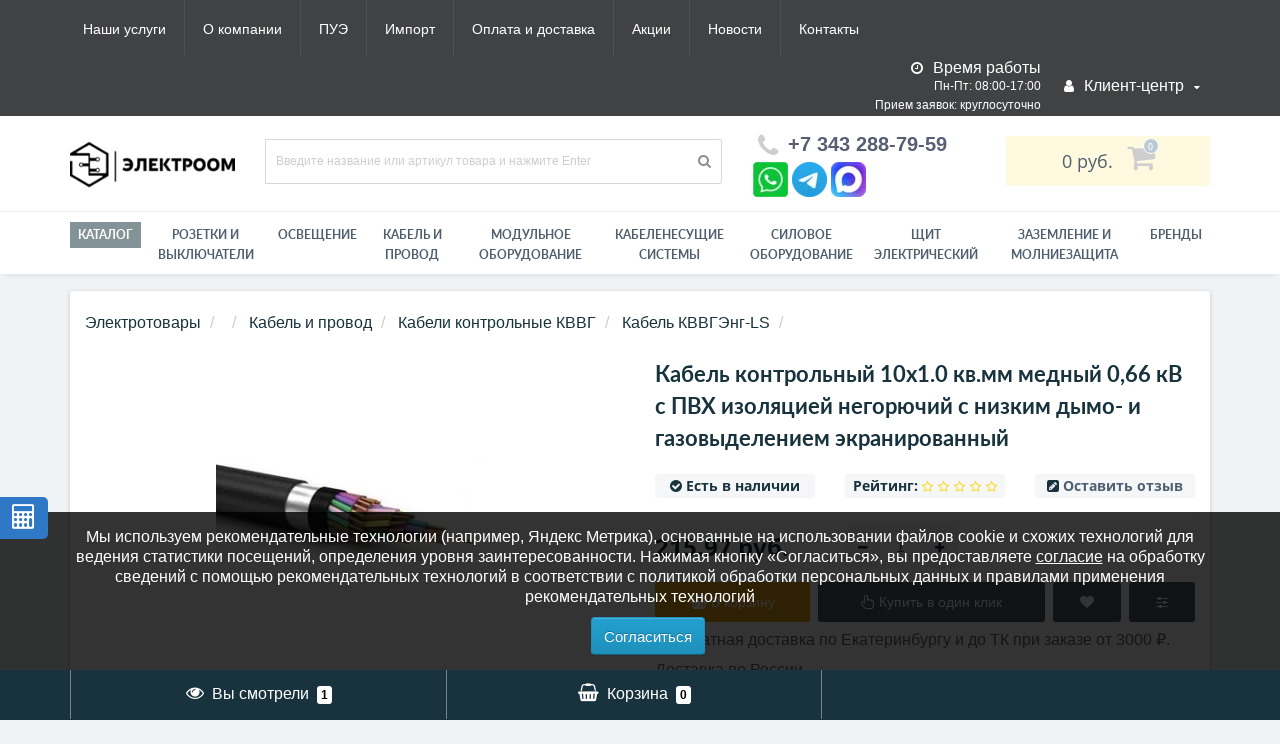

--- FILE ---
content_type: text/html; charset=utf-8
request_url: https://om-ek.ru/product/item/kabel_kontrolnyy_10kh1_0_kv_mm_mednyy_0_66_kv_s_pvkh_izolyatsiey_negoryuchiy_s_nizkim_dymo_i_gazovyd_1
body_size: 46113
content:
<!DOCTYPE html>
<!--[if IE]><![endif]-->
<!--[if IE 8 ]><html prefix="og: http://ogp.me/ns# fb: http://ogp.me/ns/fb# product: http://ogp.me/ns/product#"  dir="ltr" lang="ru" class="ie8"><![endif]-->
<!--[if IE 9 ]><html prefix="og: http://ogp.me/ns# fb: http://ogp.me/ns/fb# product: http://ogp.me/ns/product#"  dir="ltr" lang="ru" class="ie9"><![endif]-->
<!--[if (gt IE 9)|!(IE)]><!-->
<html prefix="og: http://ogp.me/ns# fb: http://ogp.me/ns/fb# product: http://ogp.me/ns/product#"  dir="ltr" lang="ru">
<!--<![endif]-->
<head>
<meta http-equiv="Content-Type" content="text/html; charset=UTF-8"/>
<meta name="viewport" content="width=device-width, initial-scale=1.0, minimum-scale=1.0, user-scalable=0" />
<meta http-equiv="X-UA-Compatible" content="IE=edge">
<title>Купить Кабель контрольный 10х1.0 кв.мм медный 0,66 кВ с ПВХ изоляцией негорючий с низким дымо- и газовыделением экранированный КВВГЭнг-LS 10х1.0 в Екатеринбурге, Тюмени, Москве интернет-магазин Электро ОМ </title>
<meta name='yandex-verification' content='34314240'>
<base href="https://om-ek.ru/" />
    <script type="text/javascript">
var beforeinstallprompt;
window.addEventListener('beforeinstallprompt', function(event) {
	beforeinstallprompt = event;
	event.preventDefault();
}, false);
document.addEventListener('busAppBefore', function() {
	busApp.setting = {"version":"1.0.11","api":"extension/module/bus_app","lg":"0","md":"0","sm":"1","xs":"1","lang":1,"name":"Электро Ом - электротовары, кабель","description":"Оптовые цены на электротовары","description_ios":"Оптовые цены на электротовары","description_android":"Оптовые цены на электротовары","description_bookmarks":"Оптовые цены на электротовары","description_bookmarks_key":"Чтобы добавить в закладки нажмите CTRL + D на клавиатуре.","description_notification":"Оптовые цены на электротовары ","appinstalled":"Приложение не установилось","offline":"Проверьте соединение с интернетом","offline_link":"https://om-ek.ru/contact","online":"Интернет появился! Ура товарищи!","delay":5000,"closeTime":300000,"cache_status":true,"cache_resources":[],"cache_resources_exception":"","cache_max_ages":1209600,"cache_token":1711433861,"notification":"Для возможности подписаться на уведомления, разблокируйте эту функцию в настройках браузера.","notification_status":false,"notification_audio":"image/catalog/bus_app/notification.mp3","notification_interval":3600,"push_status":false,"push_service":0,"push_public_key":"","sync_status":true,"start_url":"/","route":"product/product","debug":"0","debug_php":false};
	busApp.setting['beforeinstallprompt'] = beforeinstallprompt;
});
</script>    <meta name="apple-mobile-web-app-title" content="Электро Ом интернет - магазин - электротовары" />    <meta name="mobile-web-app-capable" content="yes" />    <meta name="apple-mobile-web-app-capable" content="yes" />    <meta name="apple-mobile-web-app-status-bar-style" content="black" />    <meta name="theme-color" content="#000000" />    <link href="image/catalog/bus_app/1/manifest.json?v=1.0.11&time=1710224261" type="application/json" rel="manifest" />    <link href="image/catalog/bus_app/favicon-16x16.png" type="image/png" rel="icon" sizes="16x16" />    <link href="image/catalog/bus_app/favicon-32x32.png" type="image/png" rel="icon" sizes="32x32" />    <link href="image/catalog/bus_app/favicon-48x48.png" type="image/png" rel="icon" sizes="48x48" />    <link href="image/catalog/bus_app/favicon-96x96.png" type="image/png" rel="icon" sizes="96x96" />    <link href="image/catalog/bus_app/favicon-192x192.png" type="image/png" rel="icon" sizes="192x192" />    <link href="image/catalog/bus_app/apple-57x57.png" type="image/png" rel="apple-touch-icon" sizes="57x57" />    <link href="image/catalog/bus_app/apple-60x60.png" type="image/png" rel="apple-touch-icon" sizes="60x60" />    <link href="image/catalog/bus_app/apple-72x72.png" type="image/png" rel="apple-touch-icon" sizes="72x72" />    <link href="image/catalog/bus_app/apple-76x76.png" type="image/png" rel="apple-touch-icon" sizes="76x76" />    <link href="image/catalog/bus_app/apple-114x114.png" type="image/png" rel="apple-touch-icon" sizes="114x114" />    <link href="image/catalog/bus_app/apple-120x120.png" type="image/png" rel="apple-touch-icon" sizes="120x120" />    <link href="image/catalog/bus_app/apple-144x144.png" type="image/png" rel="apple-touch-icon" sizes="144x144" />    <link href="image/catalog/bus_app/apple-152x152.png" type="image/png" rel="apple-touch-icon" sizes="152x152" />    <link href="image/catalog/bus_app/apple-180x180.png" type="image/png" rel="apple-touch-icon" sizes="180x180" />    <link href="image/catalog/bus_app/mask-700x700.svg" rel="mask-icon" color="#000000" />    <meta name="msapplication-TileImage" content="image/catalog/bus_app/msapplication-144x144.png" />    <meta name="msapplication-tooltip" content="КВВГЭнг-LS 10х1.0 Кабель контрольный 10х1.0 кв.мм медный 0,66 кВ с ПВХ изоляцией негорючий с низким дымо- и газовыделением экранированный ЭЛКАБ КАБЕЛЬНЫЙ ЗАВОД Доставка по России. Выгодные цены. Сертифицированная продукция. Екатеринбург интернет магазин Электро ОМ" />    <meta name="msapplication-TileColor" content="#000000" />    <meta name="msapplication-square70x70logo" content="image/catalog/bus_app/msapplication-70x70.png" />    <meta name="msapplication-square150x150logo" content="image/catalog/bus_app/msapplication-150x150.png" />    <meta name="msapplication-square310x150logo" content="image/catalog/bus_app/msapplication-310x150.png" />    <meta name="msapplication-wide310x310logo" content="image/catalog/bus_app/msapplication-310x310.png" />    <script async src="catalog/view/theme/default/javascript/bus_app/bus_app.js?v=1.0.11&time=1710224261" type="text/javascript"></script><meta name="description" content="КВВГЭнг-LS 10х1.0 Кабель контрольный 10х1.0 кв.мм медный 0,66 кВ с ПВХ изоляцией негорючий с низким дымо- и газовыделением экранированный ЭЛКАБ КАБЕЛЬНЫЙ ЗАВОД Доставка по России. Выгодные цены. Сертифицированная продукция. Екатеринбург интернет магазин Электро ОМ" />
<meta name="keywords" content= "Кабель контрольный 10х1.0 кв.мм медный 0,66 кВ с ПВХ изоляцией негорючий с низким дымо- и газовыделением экранированный" />





	<link href="catalog/view/javascript/bootstrap/css/bootstrap.min.css" rel="stylesheet" media="screen" />
	<link href="catalog/view/theme/oct_techstore/stylesheet/font-awesome/css/font-awesome.min.css" rel="stylesheet" media="screen" />
	<link href="catalog/view/theme/oct_techstore/stylesheet/fonts.css" rel="stylesheet" media="screen" />
	<link href="catalog/view/theme/oct_techstore/stylesheet/stylesheet.css" rel="stylesheet" media="screen" />
	<link href="catalog/view/theme/oct_techstore/stylesheet/responsive.css" rel="stylesheet" media="screen" />
	<link href="catalog/view/javascript/jquery/owl-carousel/owl.carousel.css" rel="stylesheet" media="screen" />
	<link href="catalog/view/theme/oct_techstore/stylesheet/allstyles.css" rel="stylesheet" media="screen" />
	<link href="catalog/view/theme/oct_techstore/stylesheet/dynamic_stylesheet.css" rel="stylesheet" media="screen" />
	<link href="catalog/view/theme/oct_techstore/js/fancy-box/jquery.fancybox.min.css" rel="stylesheet" media="screen" />
	<link href="catalog/view/theme/oct_techstore/js/toast/jquery.toast.css" rel="stylesheet" media="screen" />
	<link href="catalog/view/javascript/jquery/datetimepicker/bootstrap-datetimepicker.min.css" rel="stylesheet" media="screen" />


	<script  src="catalog/view/javascript/jquery/jquery-2.1.1.min.js"></script>
	<script  src="catalog/view/javascript/bootstrap/js/bootstrap.min.js"></script>
	<script  src="catalog/view/javascript/jquery/owl-carousel/owl.carousel.min.js"></script>
	<script  src="catalog/view/javascript/jquery/magnific/jquery.magnific-popup.min.js"></script>
	<script  src="catalog/view/theme/oct_techstore/js/barrating.js"></script>
	<script  src="catalog/view/javascript/octemplates/tippy/tippy.min.js"></script>
	<script  src="catalog/view/theme/oct_techstore/js/fancy-box/jquery.fancybox.min.js"></script>
	<script  src="catalog/view/theme/oct_techstore/js/toast/jquery.toast.js"></script>
	<script  src="catalog/view/javascript/jquery/datetimepicker/moment.js"></script>
	<script  src="catalog/view/javascript/jquery/datetimepicker/bootstrap-datetimepicker.min.js"></script>
	<script  src="catalog/view/theme/oct_techstore/js/autocomplete.js"></script>
	

<script src="/catalog/view/javascript/jquery/anchor.js"></script>
<script>
$( 'document' ).ready( function() {
	$( 'a[href*=#]' ).anchor( {
		transitionDuration : 500, // время анимации в миллисекундах
		transitionTimingFunction: 'linear' // тип анимации, по умолчанию 'swing'
	} );
} );
</script>
<link href="https://om-ek.ru/image/catalog/BRAND2024/kvadrat-chyornyj125.png" rel="icon" />
<!--microdatapro 7.5 twitter cards start -->
<meta property="twitter:card" content="summary_large_image" />
<meta property="twitter:creator" content="https://twitter.com/omektb" />
<meta property="twitter:site" content="Кабель контрольный 10х1.0 кв.мм медный 0,66 кВ с ПВХ изоляцией негорючий с низким дымо- и газовыделением экранированный" />
<meta property="twitter:title" content="Кабель контрольный 10х1.0 кв.мм медный 0,66 кВ с ПВХ изоляцией негорючий с низким дымо- и газовыделением экранированный" />
<meta property="twitter:description" content="Описание и расшифровка кабеля КВВГЭнг-LS : К - Кабель контрольный В - Изоляция жил из поливинилхлоридного пластиката В - Оболочка из поливинилхлоридного пластиката Г - Отсутствие защитных покровов Э - Экранированный нг-LS - Изоляция жил и оболочка из поливинилхлоридного пластиката" />
<meta property="twitter:image" content="https://om-ek.ru/image/catalog/product/ge-catalog-product-ge-catalog-product-4aae63f4b48b4301da3b692046c8a3ab.jpeg" />
<meta property="twitter:image:alt" content="Кабель контрольный 10х1.0 кв.мм медный 0,66 кВ с ПВХ изоляцией негорючий с низким дымо- и газовыделением экранированный" />
<!--microdatapro 7.5 twitter cards end -->
<!--microdatapro 7.5 open graph start -->
<meta property="og:locale" content="ru-ru">
<meta property="og:rich_attachment" content="true">
<meta property="og:site_name" content="ЭлектроОм электротовары">
<meta property="og:type" content="product" />
<meta property="og:title" content="Кабель контрольный 10х1.0 кв.мм медный 0,66 кВ с ПВХ изоляцией негорючий с низким дымо- и газовыделением экранированный" />
<meta property="og:description" content="Описание и расшифровка кабеля КВВГЭнг-LS : К - Кабель контрольный В - Изоляция жил из поливинилхлоридного пластиката В - Оболочка из поливинилхлоридного пластиката Г - Отсутствие защитных покровов Э - Экранированный нг-LS - Изоляция жил и оболочка из поливинилхлоридного пластиката" />
<meta property="og:image" content="https://om-ek.ru/image/catalog/product/ge-catalog-product-ge-catalog-product-4aae63f4b48b4301da3b692046c8a3ab.jpeg" />
<meta property="og:image:secure_url" content="https://om-ek.ru/image/catalog/product/ge-catalog-product-ge-catalog-product-4aae63f4b48b4301da3b692046c8a3ab.jpeg" />
<meta property="og:image:width" content="1200">
<meta property="og:image:height" content="630">
<meta property="og:url" content="https://om-ek.ru/product/item/kabel_kontrolnyy_10kh1_0_kv_mm_mednyy_0_66_kv_s_pvkh_izolyatsiey_negoryuchiy_s_nizkim_dymo_i_gazovyd_1">
<meta property="business:contact_data:street_address" content="ул. Данилы Зверева, 31, оф.24" />
<meta property="business:contact_data:locality" content="Екатеринбург" />
<meta property="business:contact_data:postal_code" content="620137" />
<meta property="business:contact_data:country_name" content="Свердловская обл." />
<meta property="place:location:latitude" content="56.869971" />
<meta property="place:location:longitude" content="60.6496003" />
<meta property="business:contact_data:email" content="info@om-ek.ru"/>
<meta property="business:contact_data:phone_number" content="+7343-288-79-59"/>
<meta property="fb:profile_id" content="https://www.facebook.com/electroomekb/">
<meta property="product:product_link" content="https://om-ek.ru/product/item/kabel_kontrolnyy_10kh1_0_kv_mm_mednyy_0_66_kv_s_pvkh_izolyatsiey_negoryuchiy_s_nizkim_dymo_i_gazovyd_1">
<meta property="product:brand" content="ЭЛКАБ КАБЕЛЬНЫЙ ЗАВОД">
<meta property="product:category" content="Кабель КВВГЭнг-LS">
<meta property="product:availability" content="instock">
<meta property="product:condition" content="new">
<meta property="product:ean" content="КВВГЭнг-LS 10х1.0">
<meta property="product:target_gender" content="">
<meta property="product:price:amount" content="215.97">
<meta property="product:price:currency" content="RUB">
<!--microdatapro 7.5 open graph end -->
<link href="catalog/view/theme/default/stylesheet/video_services.css?v=1.5" type="text/css" rel="stylesheet" media="screen" />

                  
<style>
  @media (min-width:450px){
    li.doc-button{display:none}
  }
  
	/* Стили для всплывающего окна */
	#cookieConsent {
	    display: none;
	    position: fixed;
	    bottom: 50px;
	    left: 0;
	    width: 100%;
	    background-color: rgba(0, 0, 0, 0.8);
	    color: white;
	    padding: 15px;
	    text-align: center;
	    z-index: 1000;
	}
	#cookieConsent .btn {
	    margin-left: 15px;
		font-size: 15px;
	}
	#cookieConsent a {
	    color: #fff;
	    text-decoration: underline;
	}

	@media (max-width: 993px){
		#cookieConsent{
			bottom: 0px;
		}
	}
</style>
<style>
body img {
  width: auto;
  height: auto;
}
</style>

<script data-not_optimize="true">
// WEBP detect by sitecreator (c) 2019 https://sitecreator.ru webp_detect.js ver. 2.1.1
// Code Developer Malyutin R. A. All rights reserved.
(function() {
  if(typeof (window.sitecreator_hasWebP) !== 'object') window.sitecreator_hasWebP = {val: null};

  var usA = navigator.userAgent;
  var s;
  if(usA.match(/windows|android/i) !== null) if((s = usA.match(/(Chrome|Firefox)\/(\d{2,3})\./i)) !== null) {
    // console.log(s);
    var br = s[1].toLowerCase();
    var ver = s[2];
    if((br === "chrome" &&   ver >= 32) || br === "firefox" && ver >= 65) {
      window.sitecreator_hasWebP.val = true; // сработает если еще нет куки
      console.log('webp on start= ok');
    }
  }

  var cookie_hasWebP = document.cookie.match(/\bsitecreator_hasWebP=1\b;?/);
  if(cookie_hasWebP !== null) window.sitecreator_hasWebP.val = true;

  var img = new Image();
  img.onerror = function() {
    document.cookie = "sitecreator_hasWebP=0; path=/";
    window.sitecreator_hasWebP.val = false;
    console.log('webp = bad');
  };
  // работает асинхроннно. в Хроме сработает сразу и до DOMContentLoaded, в FF - в конце (после DOMContentLoaded)
  img.onload = function() {
    if (img.width === 2 && img.height === 1) {
      document.cookie = "sitecreator_hasWebP=1; path=/";
      window.sitecreator_hasWebP.val = true;
      console.log('webp = ok');
    }};
  img.src = "[data-uri]";
})();



function funWebpOrNot2(tag, n) {
  // console.log('funWebpOrNot2, document.readyState= ' + document.readyState);
  // var me = document.currentScript;  // будет null если тег <script> добвлен динамически после document.readyState === complete
  if(typeof n == "undefined" || n === null) return;
  var me = document.getElementById('scwebp' + n);
  if (me === null) return;  // null - если элемент не существует. выходим без отображения картинки

  // перестраховка, т.к. id уже уникальный в каждый отрезок времени
  // на случай динамического создания на стр. <script>. Для одного запроса по http исключено дублирование id, да и js не выполняются параллельно
  if(typeof me.removeAttribute) me.removeAttribute('id');

  if ((typeof (window.sitecreator_hasWebP) === 'undefined' || !window.sitecreator_hasWebP.val)) { // not webp
    tag = tag.replace(/\.webp(['"\s])/g, '$1');
  }

  if(document.readyState === 'loading') {
    document.write(tag);
    // удалим узел чтобы не мешал (чему, где  и когда?) удаление - лишняя операция и перестроение дерева DOM
    //  подстраховка на гипотетический случай 2-го запуска одного и того же блока <script>, что невозможно после удаления его id, который к тому же уникален
    if (typeof me.remove === 'function') me.remove(); // старые браузеры не знают
    me = null; //отправляется к сборщику мусора
  }
  else me.insertAdjacentHTML("afterend", tag);  // метод поддерживается всеми зверями

}

function funWebpOrNot22(v) {
  if(typeof v === 'object') {
    funWebpOrNot2(v[0], v[1]);
  }
}

// на случай если в ускорителе включена оптимизация JS и все скрипты перемещаются в конец страницы
function funWebpOrNot3(tag, n) {
  // console.log('funWebpOrNot2, document.readyState= ' + document.readyState);
  // var me = document.currentScript;  // будет null если тег <script> добвлен динамически после document.readyState === complete
  if(typeof n == "undefined" || n === null) return;
  var me = document.getElementById('scwebp' + n); //
  var ns = document.getElementById('nswebp' + n); // элемент <noscript>
  if (me === null || ns === null) return;  // null - если элемент не существует. выходим без отображения картинки

  // перестраховка, т.к. id уже уникальный в каждый отрезок времени
  // на случай динамического создания на стр. <script>. Для одного запроса по http исключено дублирование id, да и js не выполняются параллельно
  // if(typeof me.removeAttribute) me.removeAttribute('id');

  if ((typeof (window.sitecreator_hasWebP) === 'undefined' || !window.sitecreator_hasWebP.val)) { // not webp
    tag = tag.replace(/\.webp(['"\s])/g, '$1');
  }
  ns.insertAdjacentHTML("afterend", tag);  // метод поддерживается всеми зверями
}

function funWebpOrNot33(v) {
  if(typeof v === 'object') {
    funWebpOrNot2(v[0], v[1]);
  }
}
</script>
</head>
<body class="product-product-160077 panda-module-product ">
  <div class="cable-calculator-fixed-block">
    <a href="https://om-ek.ru/calculator" class="oct-button"><i class="fa fa-calculator" aria-hidden="true"></i></a>
  </div>
	<div id="menu-mobile" class="m-panel-box">
	  <div class="menu-mobile-header">Меню</div>
	  <div id="menu-mobile-box"></div>
	  <div class="close-m-search">
	    <a class="oct-button closempanel">×</a>
	  </div>
	</div>
	<div id="info-mobile" class="m-panel-box">
	  <div class="menu-mobile-header">Информация</div>
	  <div class="close-m-search">
	    <a class="oct-button closempanel">×</a>
	  </div>
	  <div id="info-mobile-box"></div>
	</div>
	<div class="oct-m-search m-panel-box" id="msrch">
	  <div class="menu-mobile-header">Поиск товаров</div>
	  <div id="oct-mobile-search-box">
	    <div id="oct-mobile-search">
	      <div class="input-group">
	        <input type="text" name="search" class="form-control oct_live_search" placeholder="Поиск товаров">
	        <span class="input-group-btn">
	        <input type="button" id="oct-m-search-button" value="Найти" class="oct-button">
	        </span>
	      </div>
	      <div class="oct-msearchresults" id="searchm">
	        <div id="msearchresults"></div>
	      </div>
	    </div>
	    <p>&nbsp;</p>
	  </div>
	  <div class="close-m-search">
	    <a class="oct-button closempanel">×</a>
	  </div>
	</div>
	<div id="oct-bluring-box">
	<div id="oct-bluring-box-item"></div>
	<nav id="top">
	  <div class="top-container">
	    <div class="container mobile-container">
	      <div class="row">
	        <div class="col-xs-6 top-mobile-item">
	          <a class="new-menu-toggle" id="menu-mobile-toggle">
	          <i class="fa fa-bars" aria-hidden="true"></i>
	          </a>
	        </div>
	        <div class="col-xs-6 top-mobile-item">
	          <a class="new-menu-toggle" id="info-mobile-toggle">
	          <i class="fa fa-info" aria-hidden="true"></i>
	          </a>
	        </div>
	        <!--
	        <div class="col-xs-3 top-mobile-item">
	          <a class="new-menu-toggle" href="https://om-ek.ru/brands">
	          <i class="fa fa-search" aria-hidden="true"></i>
	          </a>
	        </div>
	      -->
	      </div>
	    </div>
	    <div class="container not-mobile-container">
	      <div class="row">
	        <div class="col-sm-12">
	          <div id="top-left-links" class="pull-left">
	            <ul class="list-inline top-left-info-links">
	              		              		              	<li class="apppli"><a href="https://om-ek.ru/article/uslugi">Наши услуги</a></li>
		              		              	<li class="apppli"><a href="https://om-ek.ru/article/o-kompanii">О компании</a></li>
		              		              	<li class="apppli"><a href="https://om-ek.ru/article/PUE">ПУЭ</a></li>
		              	              	              		              		              	<li class="apppli"><a href="https://om-ek.ru/article/parallelnyj-import">Импорт</a></li>
		              		              	<li class="apppli"><a href="https://om-ek.ru/article/dostavka">Оплата и доставка</a></li>
		              		              	<li class="apppli"><a href="https://om-ek.ru/specials">Акции</a></li>
		              	              	              	              	<li><a href="https://om-ek.ru/blog-news">Новости</a></li>
	              	              	              	<li><a href="https://om-ek.ru/contact">Контакты</a></li>
	              	            </ul>
	          </div>
	          <div id="top-right-links" class="pull-right">
	            	            <div class="language-currency">
	              
	              	            </div>
	            	            <ul class="list-inline">
	              	              <li class="dropdown clock-new">
	              	<div class="clock-text"><i class="fa fa-clock-o" aria-hidden="true"></i> <span class="hidden-xs hidden-sm hidden-md">Время работы</span></div>
	              		              	<div class="clock-item">Пн-Пт: 08:00-17:00</div>
	              		              	<div class="clock-item">Прием заявок: круглосуточно </div>
	              		              	<div class="clock-item"></div>
	              		              	<div class="clock-item">Режим работы склада:</div>
	              		              	<div class="clock-item">пн-пт: 10:00–17:00</div>
	              		              </li>
	              	              	              <li class="dropdown user-dropdown">
	                <a rel="nofollow" href="https://om-ek.ru/my-account" title="Личный кабинет" class="dropdown-toggle" data-toggle="dropdown" aria-expanded="false" data-hover="dropdown"><i class="fa fa-user" aria-hidden="true"></i> <span class="hidden-xs hidden-sm hidden-md">Клиент-центр</span> <i class="fa fa-caret-down"></i></a>
	                <ul class="dropdown-menu user-dropdown-menu">
	                  		                  <li><a rel="nofollow" href="https://om-ek.ru/simpleregister">Регистрация</a></li>
		                  <li><a onclick="get_oct_popup_login();">Авторизация</a></li>
	                  	                </ul>
	              </li>
	            </ul>
	          </div>
	        </div>
	      </div>
	    </div>
	  </div>
	</nav>
	<header>
	  <div class="container">
	    <div class="row middle-header">
	      <div class="col-md-2 col-sm-6 ts-logo-box">
	        <div id="logo">
	          		          		          	<a href="https://om-ek.ru/"><img src="https://om-ek.ru/image/catalog/NEW design/pryamougolnyj-chyornyj_1.png" alt="ЭлектроОм электротовары" class="img-responsive" /></a>
		          	          	        </div>
	      </div>
	      <div class="col-sm-5 ts-search-box"><div id="search" class="input-group">
	  <input type="text" name="search" value="" placeholder="Введите название или артикул товара и нажмите Enter" class="input-lg " />
  <span class="input-group-btn">
    <button type="button"  id="oct-search-button" class="btn btn-default btn-lg btn-search"><i class="fa fa-search"></i></button>
  </span>
</div></div>
	      <div class="col-sm-2 phones-top-box">
	        		        <div class="dropdown phones-dropdown">
		          		          	<a href="#" class="dropdown-toggle" data-toggle="dropdown" aria-expanded="false" data-hover="dropdown"><i class="fa fa-phone"></i> <span>+7 343 288-79-59</span> <!--<i class="fa fa-caret-down"></i>--></a>
			          			          <ul class="dropdown-menu">
			            			              <li><i class="fa fa-volume-control-phone" aria-hidden="true"></i><a href="#" class="phoneclick" onclick="window.location.href='tel:+73432887959';return false;">+7 343 288-79-59</a></li>
			            			          </ul>
		          		        </div>
	        	        	<!--<div class="mail-box"><i class="fa fa-whatsapp fa-fw"></i><a href="https://wa.me/79222017959" rel="nofollow" rel="noopener" target="_blank"> написать в whatsapp</a></div>
	            <div class="mail-box"><i class="fa fa-telegram"></i><a href="https://t.me/Omek_electroom" rel="nofollow" rel="noopener" target="_blank"> написать в telegram</a></div>
	            <div class="mail-box"><i class="fa fa-envelope fa-fw"></i> <strong>E-mail:</strong> <a href="mailto:info@om-ek.ru">info@om-ek.ru</a></div>-->
            <div class="messenger-icons-container">
                <div class="messenger-icons">
                    <a href="https://wa.me/79222017959" target="_blank" rel="nofollow noopener" class="icon-link" title="написать в WhatsApp"><img src="/image/messendger/whatsapp-icon.png.webp" width="35" height="35" loading="lazy" decoding="async" alt="WhatsApp" class="messenger-icon"></a>
                    <a href="https://t.me/Omek_electroom" target="_blank" rel="nofollow noopener" class="icon-link" title="написать в Telegram"><img src="/image/messendger/Telegram_2019_Logo.svg.png.webp" width="35" height="35" loading="lazy" decoding="async" alt="Telegram" class="messenger-icon"></a>
                    <a href="https://max.ru/chat?id=+79222017959" target="_blank" rel="nofollow noopener" class="icon-link" title="написать в MAX"><img src="/image/messendger/Max_logo_2025.png.webp" width="35" height="35" loading="lazy" decoding="async" alt="MAX" class="messenger-icon"></a></div>
                </div>
	      </div>
	      <div class="col-sm-3 buttons-top-box">
	        	<div id="cart">
	  <a onclick="get_oct_popup_cart();"><span id="cart-total"><span class="cart-total-price">0&nbsp;руб.</span> <i class="fa fa-shopping-cart"><span class="count-quantity">0</span></i></span></a>
	</div>
	      </div>
	      <div class="col-sm-6 mobile-icons-box">
	        <!--<a href="https://om-ek.ru/wishlist" id="m-wishlist"><i class="fa fa-heart" aria-hidden="true"></i></a>
	        <a href="https://om-ek.ru/compare-products" id="m-compare"><i class="fa fa-sliders" aria-hidden="true"></i></a>-->
	        <a onclick="javascript:get_oct_popup_cart(); return false;" href="#" id="m-cart"><i class="fa fa-shopping-cart"></i></a>
	      </div>
	    </div>
	  </div>
	</header>
			<div class="menu-row">
  <div class="container">
    <div class="row">
      <div id="oct-menu-box" class="col-sm-12">
        <nav id="menu" class="navbar">
          <div class="navbar-header"><span id="category" class="visible-xs">Список категорий</span>
            <button type="button" class="btn btn-navbar navbar-toggle" data-toggle="collapse" data-target=".navbar-ex1-collapse"><i class="fa fa-bars"></i></button>
          </div>
          <div class="collapse navbar-collapse navbar-ex1-collapse">
            <ul class="nav navbar-nav flex menu">
                                                                      <li><a href="https://om-ek.ru/article/products" >Каталог</a></li>
                                          	
                                                                      <li><a href="https://om-ek.ru/product/elektroustanovochnye-izdeliya" >РОЗЕТКИ И ВЫКЛЮЧАТЕЛИ</a></li>
                                          	
                                                                      <li><a href="https://om-ek.ru/product/svetilniki" >Освещение</a></li>
                                          	
                                                                      <li><a href="https://om-ek.ru/product/kabel-i-provod" >Кабель и провод </a></li>
                                          	
                                                                      <li><a href="https://om-ek.ru/product/modulnoe-oborudovanie" >Модульное оборудование</a></li>
                                          	
                                                                      <li><a href="https://om-ek.ru/product/kabelenesuschie-sistemyi" >Кабеленесущие системы</a></li>
                                          	
                                                                      <li><a href="https://om-ek.ru/product/silovoe-oborudovanie" >Силовое оборудование</a></li>
                                          	
                                                                      <li><a href="https://om-ek.ru/product/schityi-shkafyi-korpusa-korobki" >Щит электрический</a></li>
                                          	
                                                                      <li><a href="https://om-ek.ru/product/zazemlenie-i-molniezashchita" >ЗАЗЕМЛЕНИЕ И МОЛНИЕЗАЩИТА</a></li>
                                          	
                                                                      <li><a href="https://om-ek.ru/brands" >Бренды</a></li>
                                          	
                          </ul>
          </div>
        </nav>
      </div>
    </div>
  </div>
</div>
	<div class="container">
    <div class="col-sm-12  content-row product-content-row">
    <div class="breadcrumb-box">
      <ul class="breadcrumb">
                              <li>
              <a href="https://om-ek.ru/" title="Главная">
                Электротовары              </a>
            </li>
                                        <li>
              <a href="https://om-ek.ru/" title="">
                <span></span>
              </a>

            </li>
                                        <li>
              <a href="https://om-ek.ru/product/kabel-i-provod" title="Кабель и провод">
                <span>Кабель и провод</span>
              </a>

            </li>
                                        <li>
              <a href="https://om-ek.ru/product/kabeli-kontrolnye" title="Кабели контрольные КВВГ">
                <span>Кабели контрольные КВВГ</span>
              </a>

            </li>
                                        <li>
              <a href="https://om-ek.ru/product/kabelkvvgeng_ls" title="Кабель КВВГЭнг-LS">
                <span>Кабель КВВГЭнг-LS</span>
              </a>

            </li>
                                        <li>
              <span>
                <!--<span >Кабель контрольный 10х1.0 кв.мм медный 0,66 кВ с ПВХ изоляцией негорючий с низким дымо- и газовыделением экранированный</span>-->
              </span>

            </li>
                        </ul>
    </div>
    <div class="row">
                                <div id="content" class="col-sm-12"  >
        <span class="micro-name">Кабель контрольный 10х1.0 кв.мм медный 0,66 кВ с ПВХ изоляцией негорючий с низким дымо- и газовыделением экранированный</span>        <div class="row">
                                          <div class="col-sm-6 left-info">
                          <ul>
                
                                                  <li class="image thumbnails-one thumbnail">
                     <a href="https://om-ek.ru/image/cache/catalog/product/ge-catalog-product-ge-catalog-product-4aae63f4b48b4301da3b692046c8a3ab-720x720.jpeg.webp" title="Кабель контрольный 10х1.0 кв.мм медный 0,66 кВ с ПВХ изоляцией негорючий с низким дымо- и газовыделением экранированный в Кабель КВВГЭнг-LS от ЭЛКАБ КАБЕЛЬНЫЙ ЗАВОД в интернет магазине ЭлектроОм электротовары" onclick="funcyFirst(); return false;"  class='cloud-zoom' id='zoom1' data-index="0">
                      <img src="https://om-ek.ru/image/cache/catalog/product/ge-catalog-product-ge-catalog-product-4aae63f4b48b4301da3b692046c8a3ab-278x278.jpeg.webp" width="278" height="278" loading="lazy" decoding="async" title="Кабель контрольный 10х1.0 кв.мм медный 0,66 кВ с ПВХ изоляцией негорючий с низким дымо- и газовыделением экранированный в Кабель КВВГЭнг-LS от ЭЛКАБ КАБЕЛЬНЫЙ ЗАВОД в интернет магазине ЭлектроОм электротовары" class="img-responsive" alt="КВВГЭнг-LS 10х1.0 КВВГЭнг-LS 10х1.0 ЭЛКАБ КАБЕЛЬНЫЙ ЗАВОД" />
                    </a>
                  </li>
                              </ul>
                            <script>
                $(function() {
                  $("#image-additional .all-carousel").owlCarousel({
                    items: 5,
                    itemsDesktop: [1921, 4],
                    itemsDesktop: [1199, 4],
                    itemsDesktopSmall: [979, 4],
                    itemsTablet: [768, 4],
                    itemsMobile: [479, 4],
                    autoPlay: false,
                    navigation: true,
                    slideMargin: 10,
                    navigationText: ['<i class="fa fa-angle-left fa-5x" aria-hidden="true"></i>', '<i class="fa fa-angle-right fa-5x" aria-hidden="true"></i>'],
                    stopOnHover: true,
                    smartSpeed: 800,
                    loop: true,
                    pagination: false
                  });
                })
              </script>
                      </div>
                                          <div id="product-info-right" class="col-sm-6">
            				<h1 class="product-header">Кабель контрольный 10х1.0 кв.мм медный 0,66 кВ с ПВХ изоляцией негорючий с низким дымо- и газовыделением экранированный</h1>
			            <div class="row after-header-row">
              <div class="col-sm-4 col-xs-12">
                <div class="after-header-item">
                  <span class="blue"><i class="fa fa-check-circle" aria-hidden="true"></i></span> <span>Есть в наличии</span>
                </div>
              </div>
              <div class="col-sm-4 col-xs-12 product-rating-box">
                <div class="after-header-item">
                  <span>Рейтинг:</span>
                                    <span class="rating" >
                                                                                      <span class="fa fa-stack"><i class="fa fa-star-o fa-stack-1x"></i></span>
                                                                                        <span class="fa fa-stack"><i class="fa fa-star-o fa-stack-1x"></i></span>
                                                                                        <span class="fa fa-stack"><i class="fa fa-star-o fa-stack-1x"></i></span>
                                                                                        <span class="fa fa-stack"><i class="fa fa-star-o fa-stack-1x"></i></span>
                                                                                        <span class="fa fa-stack"><i class="fa fa-star-o fa-stack-1x"></i></span>
                                                            </span>
                </div>
              </div>
              <div class="col-sm-4 col-xs-12">
                <div class="after-header-item">
                  <span class="blue"><i class="fa fa-pencil-square" aria-hidden="true"></i></span> <span><a href="javascript:;" onclick="$('a[href=\'#tab-review\']').trigger('click'); $('html, body').animate({scrollTop: $('.h2.scrolled').offset().top-80}, 800);return false;">Оставить отзыв</a></span>
                </div>
              </div>
            </div>
            <div id="product">
                            <div class="row">
                <div class="col-sm-12">
                  <hr class="product-hr">
                </div>
              </div>
              
          
            <div class="stock-info" id="stock-info">
              
                  
                            
            </div>
              
        
                              <div class="row">

                  <div class="col-md-4 col-sm-12 price-col"  >
                                                                <span class="micro-availability">Есть в наличии
</span>

                      <span class="micro-price">215.97</span>
                                        <div class="product-price">
                                                                    <div id="main-product-price" class="oct-price-normal h2">215.97&nbsp;руб.</div>
                                          </div>
                                                                              </div>
                                      <!--<div class="col-lg-5 col-md-4 col-sm-6">
                      <div class="found-cheaper">
                       	              	
	  <a href="javascript:void(0);" onclick="get_oct_popup_found_cheaper('160077');">Уточнить наличие и цену</a>
	  
                      </div>
                    </div>--> 
                                    <div class="col-lg-3 col-md-4 col-sm-6">
                                          <div class="number">
                        <input name="product_id" value="160077" style="display: none;" type="hidden">
                        <div class="frame-change-count">
                          <div class="btn-minus">
                            <button type="button" id="superminus" onclick="$(this).parent().next().val(~~$(this).parent().next().val()-1); oct_update_product_quantity('160077');">
                              <span class="icon-minus"><i class="fa fa-minus"></i></span>
                            </button>
                          </div>
                          <input type="text" name="quantity" value="1" size="8" class="plus-minus" id="input-quantity" onchange="oct_update_prices_opt(); return validate(this);" onkeyup="oct_update_prices_opt(); return validate(this);">
                          <div class="btn-plus">
                            <button type="button" id="superplus" onclick="$(this).parent().prev().val(~~$(this).parent().prev().val()+1); oct_update_product_quantity('160077');">
                              <span class="icon-plus"><i class="fa fa-plus"></i></span>
                            </button>
                          </div>
                        </div>
                      </div>
                                      </div>
                </div>
                                          <div class="row product-buttons-row">
                <div class="col-sm-12">
                  <div class="product-buttons-box">
                                          <a 
                        href="javascript:void(0);"
                        data-toggle="tooltip"
                        id="button-cart"
                        title="В корзину"
                        data-loading-text="Загрузка..."
                        class="oct-button"
                      >
                        <i class="fa fa-shopping-basket" aria-hidden="true"></i>
                        <span class="hidden-sm mobile-display-none-320">В корзину</span>
                      </a>
                                                              <a 
                        href="javascript:void(0);"
                        data-toggle="tooltip"
                        class="oct-button button-one-click"
                        title="Купить в один клик"
                        onclick="get_oct_popup_purchase('160077');"
                      >
                        <i class="fa fa-hand-pointer-o" aria-hidden="true"></i> <span class="hidden-sm mobile-fsz-12-465">Купить в один клик</span></a>
                                        <a href="javascript:void(0);" data-toggle="tooltip" class="oct-button button-wishlist mobile-display-none-465" title="В закладки" onclick="get_oct_popup_add_to_wishlist('160077');"><i class="fa fa-heart"></i></a>
                    <a href="javascript:void(0);" data-toggle="tooltip" class="oct-button button-compare mobile-display-none-465" title="В сравнение" onclick="get_oct_popup_add_to_compare('160077');"><i class="fa fa-sliders" aria-hidden="true"></i></a>
                  </div>
                </div>
              </div>

                              <p>Бесплатная доставка по Екатеринбургу и до ТК при заказе от 3000 ₽.</p><p></p><p> Доставка по России</p>
                            <div class="row">
                <div class="col-sm-12">
                  <hr class="product-hr">
                </div>
              </div>
              <ul class="list-unstyled product-info-ul">
                                  <li class="product-info-li"><span>Производитель:</span> <a href="https://om-ek.ru/ao-elkab-kabelnyy-zavod"><span>ЭЛКАБ КАБЕЛЬНЫЙ ЗАВОД</span></a></li>
                                <li class="product-info-li main-product-model"><span>Код товара:</span> <span>КВВГЭнг-LS 10х1.0</span></li>
                                  <li class="product-info-li main-product-sku"><span>Артикул:</span> <span class="main-product-art" onclick="copyText()">КВВГЭнг-LS 10х1.0<i class="fa fa-clone" aria-hidden="true"></i></span></li>
                  
                                                  <li class="product-info-li main-product-jan"><span>Ом код:</span> <strong id="main-product-jan" style="font-weight: normal;"  itemprop="jan"><span class="main-product-art" onclick="copyText()">010-655<i class="fa fa-clone" aria-hidden="true"></i></span></strong></li>
                              </ul>
              <script>
                      function copyText(textToCopy){
                              const textarea = document.createElement("textarea");
                              textarea.value = textToCopy;
                              document.body.appendChild(textarea);

                              textarea.select();
                              textarea.setSelectionRange(0, 99999); //тел

                              document.execCommand("copy");
                              document.body.removeChild(textarea);
                            }
                            document.querySelectorAll('.main-product-art').forEach(item => {
                              item.addEventListener('click', () => {
                              copyText(item.innerText.trim());
                               });
                            });
                    </script>
                                                          <hr>
                <div class="oct-attr-product-box">
                  <div class="oct-attr-product-header">
                    <span class="oct-attr-product-header-text">Основные характеристики</span>
                    <a class="oct-attr-product-header-link" href="javascript:;" onclick="$('a[href=\'#tab-description\']').trigger('click'); $('html, body').animate({scrollTop: $('.oct-specification').offset().top-80}, 800);return false;">Все характеристики</a>
                  </div>
                                                            <div class="oct-attr-product-item">
                        <span>Количество жил:</span>
                        <span>10</span>
                      </div>
                                          <div class="oct-attr-product-item">
                        <span>Номинальное сечение, мм:</span>
                        <span>1</span>
                      </div>
                                                      </div>
                          </div>
          </div>
        </div>
        <div class="row product-tabs-row">
          <div id="descr-block" class="col-sm-8">
            <ul class="nav nav-tabs">
              <li class="active"><a href="#tab-description" data-toggle="tab">Описание</a></li>
                              <li><a href="javascript:;" onclick="$('a[href=\'#tab-description\']').trigger('click'); $('html, body').animate({scrollTop: $('.oct-specification').offset().top-80}, 800);return false;">Характеристики</a></li>
                            <li class="rel-button"><a href="#oct-related">Рекомендуемые</a></li>
               <li class="doc-button"><a href="#docs" data-toggle="tab">Документы</a></li>

			   
                              <li><a href="#tab-review" data-toggle="tab">Отзывов (0)</a></li>
                                                              <li><a href="#tab-extra-0" data-toggle="tab">Калькулятор веса кабеля</a></li>
                                                            <li><a href="#tab-oct_pr_additional_tab" class="scrolled" data-toggle="tab">Как заказать? </a></li>
                          </ul>
            <div class="tab-content">
              <div class="tab-pane active" id="tab-description">
                                  <div>                  
		Описание и расшифровка кабеля КВВГЭнг-LS :<br />К - Кабель контрольный<br />В - Изоляция жил из поливинилхлоридного пластиката<br />В - Оболочка из поливинилхлоридного пластиката<br />Г - Отсутствие защитных покровов<br />Э - Экранированный<br />нг-LS - Изоляция жил и оболочка из поливинилхлоридного пластиката пониженной горючести с пониженным газо- дымовыделением<br /><br />Элементы конструкции кабеля КВВГЭнг-LS :<br />1. Медная однопроволочная.<br />2. Изоляция из ПВХ пластиката;<br />3. Разделительный слой из ПВХ пластиката с низким газо- и дымовыделением;<br />4. Экран из алюминиевой или медной ленты;<br />5. Обмотка из полотна нетканого;<br />6. Оболочка из ПВХ пластиката с низким газо- и дымовыделением.<br /><br />Область применения:<br /><br />Кабели предназначены для неподвижного присоединения к электрическим приборам, аппаратам, сборкам зажимов электрических распределительных устройств с номинальным переменным напряжением до 660 В частоты до 100 Гц или постоянным напряжением до 1000 В.<br />Кабели применяются для прокладки на открытом воздухе, в кабельных сооружениях и помещениях, в условиях агрессивной среды, при отсутствии механических воздействий на кабели, в том числе для использования в системах атомных электростанций. <br />Кабели преимущественно применяются при необходимости защиты электрических цепей от влияния внешних электрических полей и для обеспечения пожарной безопасности кабельных цепей при прокладке в пучках. Кабели не распространяют горение при прокладке в пучках.<br /><br /> <p>Кабель контрольный 10х1.0 кв.мм медный 0,66 кВ с ПВХ изоляцией негорючий с низким дымо- и газовыделением экранированный арт: КВВГЭнг-LS 10х1.0 приобрести оптом в интернет - магазине ЭлектроОМ</p>			    
<br>
			<div class="oct-specification">
                  <div class="table">
                                        <div class="row">
                      <div class="col-sm-12">
                        <div class="head-td"><strong>Характеристики</strong></div>
                      </div>
                    </div>
                                        <div  class="row attr-content">
                      <div class="col-xs-5">
                        <div class="attr-td oct-attr-name"><span>Количество жил</span></div>
                      </div>
                      <div class="col-xs-7">
                        <div class="attr-td">10</div>
                      </div>
                    </div>
                                        <div  class="row attr-content">
                      <div class="col-xs-5">
                        <div class="attr-td oct-attr-name"><span>Номинальное сечение, мм</span></div>
                      </div>
                      <div class="col-xs-7">
                        <div class="attr-td">1</div>
                      </div>
                    </div>
                                                          </div>
                </div>
                                    </div>
                              </div>
                              <div class="tab-pane" id="tab-specification">
                  
                </div>
              
			    
                              <div class="tab-pane" id="tab-review">
                  <form class="form-horizontal" id="form-review">
                    <div id="review">  <p>Нет отзывов о данном товаре.</p>
</div>
                    <div class="h2 scrolled">Написать отзыв</div>
                                          <div class="form-group required">
                        <div class="col-sm-12">
                          <label class="control-label" for="input-name">Ваше имя:</label>
                          <input type="text" name="name" value="" id="input-name" class="form-control" />
                        </div>
                      </div>
                                              <div class="col-sm-6">
                          <div class="form-group positive-text-box">
                            <label class="control-label" for="input-positive_text">Достоинства:</label>
                            <textarea name="positive_text" rows="4" id="input-positive_text" class="form-control"></textarea>
                          </div>
                        </div>
                        <div class="col-sm-6">
                          <div class="form-group  negative-text-box">
                            <label class="control-label" for="input-negative_text">Недостатки:</label>
                            <textarea name="negative_text" rows="4" id="input-negative_text" class="form-control"></textarea>
                          </div>
                        </div>
                        <input type="hidden" name="where_bought" value="1" />
                                            <div class="form-group required">
                        <div class="col-sm-12">
                          <label class="control-label" for="input-review">Ваш отзыв:</label>
                          <textarea name="text" rows="5" id="input-review" class="form-control"></textarea>
                          <div class="help-block"><span style="color: #FF0000;">Примечание:</span> HTML разметка не поддерживается! Используйте обычный текст.</div>
                        </div>
                      </div>
                      <div class="form-group required">
                        <label class="col-sm-1">Оценка:</label>
                        <div class="col-sm-11">
                          <select id="ratingme" name="rating">
                            <option value="1">1</option>
                            <option value="2">2</option>
                            <option value="3">3</option>
                            <option value="4">4</option>
                            <option value="5">5</option>
                          </select>
                          <script>
                            $(function() {
                              $('#ratingme').barrating({
                                theme: 'fontawesome-stars'
                              });
                            });
                          </script>
                        </div>
                        <div class="clearfix"></div>
                      </div>
                                                                    <div>
                          Я прочитал <a href="https://om-ek.ru/article/privacy-policy" target="_blank"><b>Юридическая информация</b></a> и согласен с условиями <input type="checkbox" name="terms" value="1" style="width:auto;height:auto;display:inline-block;margin: 0;" />
                        </div>
                                            <div class="buttons clearfix">
                        <div class="pull-left">
                          <button type="button" id="button-review" data-loading-text="Загрузка..." class="oct-button">Отправить отзыв</button>
                        </div>
                      </div>
                                      </form>
                </div>
                                                              
              <div class="tab-pane" id="tab-extra-0">
                <div class="tab-extra-module">
                                <div class="cable-calculator">
  <form action="https://om-ek.ru/index.php?route=extension/module/cable_calculator/createExcel" method="post" enctype="multipart/form-data" id="form-cable-calculator" class="form-vertical">
    <div class="panel panel-default">
            <div class="panel-body" id="cable-0">
        <div class="row">
          <div class="col-sm-3">
            <div class="form-group">
              <label class="control-label" for="input-cable0-mark">Введите марку</label>
              <input type="text" name="cables[0][mark]" value="" placeholder="" id="input-cable0-mark" class="form-control" data-cable-row="0" />
              <span class="help-block">Например: ВВГнг-1</span>
            </div>
          </div>
          <div class="col-sm-3">
            <div class="form-group">
              <label class="control-label" for="input-cable0-sechenie">Введите маркоразмер</label>
              <input type="text" name="cables[0][sechenie]" value="" placeholder="" id="input-cable0-sechenie" class="form-control" data-cable-row="0" />
              <span class="help-block">Пример: 4x150</span>
            </div>
          </div>
          <div class="col-sm-3">
            <div class="form-group">
              <label class="control-label" for="input-cable0-length">Введите длину, м</label>
              <input type="text" name="cables[0][length]" value="" placeholder="" id="input-cable0-length" class="form-control" data-cable-row="0" />
              <span class="help-block">Пример: 350</span>
            </div>
          </div>
          <div class="col-sm-3">
            <div class="form-group">
              <label class="control-label" for="input-cable0-weight">Вес, кг</label>
              <input type="text" name="cables[0][weight]" value="" placeholder="" id="input-cable0-weight" class="form-control" data-cable-row="0" readonly />
            </div>
          </div>
        </div>
        <div class="row">
          <div class="col-sm-6">
            <div class="form-group">
              <div class="checkbox">
                <label for="input-cable0-reel">
                                    <input type="checkbox" name="cables[0][reel]" value="1" id="input-cable0-reel" data-cable-row="0" />
                                    &nbsp;Добавить барабан</label>
              </div>
            </div>
          </div>
        </div>
        <div class="row reel-row">
          <div class="col-sm-3">
            <div class="form-group">
              <label class="control-label" for="input-cable0-reel-type">Тип барабана</label>
              <select name="cables[0][reel_type_id]" id="input-cable0-reel-type" class="form-control" data-cable-row="0">
                                                <option value="1" selected="selected">Деревянный без обшивки</option>
                                                                <option value="2">Деревянный с обшивкой</option>
                                                                <option value="3">Металлический</option>
                                              </select>
            </div>
          </div>
          <div class="col-sm-3">
            <div class="form-group">
              <label class="control-label" for="input-cable0-reel-number">Выберите барабан</label>
              <select name="cables[0][reel_number]" id="input-cable0-reel-number" class="form-control" data-cable-row="0">
                                <option value="1">8</option>
                                <option value="2">8а</option>
                                <option value="3">8б</option>
                                <option value="4">10</option>
                                <option value="5">10а</option>
                                <option value="6">12</option>
                                <option value="7">12а</option>
                                <option value="8">12б</option>
                                <option value="9">14</option>
                                <option value="10">14а</option>
                                <option value="11">14б</option>
                                <option value="12">14в</option>
                                <option value="13">14г</option>
                                <option value="14">16</option>
                                <option value="15">16а</option>
                                <option value="16">17</option>
                                <option value="17">17а</option>
                                <option value="18">17г-01</option>
                                <option value="19">17д-01</option>
                                <option value="20">18</option>
                                <option value="21">18а</option>
                                <option value="22">18б</option>
                                <option value="23">18в</option>
                                <option value="24">18г</option>
                                <option value="25">18д</option>
                                <option value="26">18е</option>
                                <option value="27">18ж</option>
                                <option value="28">18з</option>
                                <option value="29">18л-01</option>
                                <option value="30">18к-01</option>
                                <option value="31">20</option>
                                <option value="32">20а</option>
                                <option value="33">20б</option>
                                <option value="34">20в</option>
                                <option value="35">22</option>
                                <option value="36">22а</option>
                                <option value="37">22б</option>
                                <option value="38">17в с брус</option>
                                <option value="39">18и с брус</option>
                                <option value="40">20в с брус</option>
                              </select>
            </div>
          </div>
          <div class="col-sm-3">
            <div class="form-group">
              <label class="control-label" for="input-cable0-reel-quantity">Кол-во, шт</label>
              <input type="text" name="cables[0][reel_quantity]" value="" placeholder="" id="input-cable0-reel-quantity" class="form-control" data-cable-row="0" />
            </div>
          </div>
          <div class="col-sm-3">
            <div class="form-group">
              <label class="control-label" for="input-cable0-reel-weight">Вес, кг</label>
              <input type="text" name="cables[0][reel_weight]" value="" placeholder="" id="input-cable0-reel-weight" class="form-control" data-cable-row="0" readonly />
            </div>
          </div>
        </div>
      </div>
    </div>
    <div class="container">
      <div class="row">
        <div class="col-sm-12">
          <div class="form-group">
            <button type="button" onclick="addCable();" data-toggle="tooltip" title="Добавить кабель" class="btn btn-primary"><i class="fa fa-plus"></i> Добавить кабель</button>
            <button type="button" id="button-submit" data-toggle="tooltip" title="Excel" class="btn btn-success"><i class="fa fa-file-excel-o"></i> Excel</button>
          </div>
        </div>
      </div>
      <div class="row total-weight">
        <div class="col-sm-12">
          <p class="lead">
            <span class="total-weight-text">Общий вес: </span> <span class="total-weight-value"></span>
          </p>
        </div>
      </div>
    </div>
  </form>
</div>
<script type="text/javascript"><!--
var cable_row = 0;

$(document).ready(function(){
  toogleReelRow(0);
  $('#form-cable-calculator select[name$="[reel_type_id]"]').trigger('change');
  calcTotalWeight();
});

$('#form-cable-calculator').on('change', 'input[type="checkbox"]', function(){
  toogleReelRow($(this).data('cableRow'));
  calcTotalWeight();
});

function toogleReelRow(cableRow) {
  var checked = $('#cable-' + cableRow + ' input[type="checkbox"').is(':checked');

  if (checked) {
    $('#cable-' + cableRow + ' .reel-row').removeClass('hidden');
  } else {
    $('#cable-' + cableRow + ' .reel-row').addClass('hidden');
  }
}

var autocomplete_mark = {
  'source': function(request, response) {
    $.ajax({
      url: 'index.php?route=extension/module/cable_calculator/autocomplete&filter_mark=' + encodeURIComponent(request),
      type: 'post',
      dataType: 'json',
      success: function(json) {
        response($.map(json, function(item) {
          return {
            label: item['mark'],
            value: item['id']
          }
        }));
      }
    });
  },
  'select': function(item) {
    cableRow = $(this).data('cableRow');
    $('input[name="cables[' + cableRow + '][mark]"]').val(item['label']);
    $('input[name="cables[' + cableRow + '][sechenie]"]').val('');
    calcCableWeight(cableRow);
  }
};

var autocomplete_sechenie = {
  'source': function(request, response) {
    $.ajax({
      url: 'index.php?route=extension/module/cable_calculator/autocomplete&filter_mark=' + encodeURIComponent($('input[name="cables[' + $(this).data('cableRow') + '][mark]"]').val()) + '&filter_sechenie=' + encodeURIComponent(request),
      type: 'post',
      dataType: 'json',
      success: function(json) {
        response($.map(json, function(item) {
          return {
            label: item['sechenie'],
            value: item['id']
          }
        }));
      }
    });
  },
  'select': function(item) {
    cableRow = $(this).data('cableRow');
    $('input[name="cables[' + cableRow + '][sechenie]"]').val(item['label']);
    calcCableWeight(cableRow);
  }
};

$('#button-submit').on('click', function(){
  if (parseFloat($('.total-weight-value').text()) > 0) {
    $('#form-cable-calculator').submit();
  }
});

$('#form-cable-calculator').on('keydown', function(e) {
  if (e.keyCode == 13) {
    if (parseFloat($(this).find('.total-weight-value').text()) > 0) {
      $('#form-cable-calculator').submit();
    }
  }
});

$('#form-cable-calculator input[name$="[mark]"]').autocomplete(autocomplete_mark);

$('#form-cable-calculator input[name$="[sechenie]"]').autocomplete(autocomplete_sechenie);

$('#form-cable-calculator').on('keyup', 'input[name$="[length]"]', function(){
  calcCableWeight($(this).data('cableRow'));
});

$('#form-cable-calculator').on('keyup', 'input[name$="[reel_quantity]"]', function(){
  calcReelWeight($(this).data('cableRow'));
});

$('#form-cable-calculator').on('change', 'select[name$="[reel_number]"]', function(){
  calcReelWeight($(this).data('cableRow'));
});

$('#form-cable-calculator').on('change', 'select[name$="[reel_type_id]"]', function(){
  cableRow = $(this).data('cableRow');

  $.ajax({
    url: 'index.php?route=extension/module/cable_calculator/getReelNumbers',
    type: 'post',
    data: {
      reel_type_id: $(this).val()
    },
    dataType: 'json',
    success: function(json) {
      if (json['reels']) {
        $('select[name="cables[' + cableRow + '][reel_number]"]').find('option').remove();

        $.each(json['reels'], function (i, v) {
          $('select[name="cables[' + cableRow + '][reel_number]"]').append('<option value="' + v['reel_id'] + '">' + v['reel_number'] + '</option>');
        });

        calcReelWeight(cableRow);
      }
    }
  });
});

function calcCableWeight(cableRow) {
  $.ajax({
    url: 'index.php?route=extension/module/cable_calculator/calcCableWeight',
    type: 'post',
    data: {
      mark: $('input[name="cables[' + cableRow + '][mark]"]').val(),
      sechenie: $('input[name="cables[' + cableRow + '][sechenie]"]').val(),
      length: $('input[name="cables[' + cableRow + '][length]"]').val()
    },
    dataType: 'json',
    success: function(json) {
      if (json['weight'] >= 0) {
        $('input[name="cables[' + cableRow + '][weight]"]').val(json['weight']);
        calcTotalWeight();
      }
    }
  });
}

function calcReelWeight(cableRow) {
  $.ajax({
    url: 'index.php?route=extension/module/cable_calculator/calcReelWeight',
    type: 'post',
    data: {
      reel_type_id: $('select[name="cables[' + cableRow + '][reel_type_id]"]').val(),
      reel_id: $('select[name="cables[' + cableRow + '][reel_number]"]').val(),
      quantity: $('input[name="cables[' + cableRow + '][reel_quantity]"]').val()
    },
    dataType: 'json',
    success: function(json) {
      if (json['reel_weight'] >= 0) {
        $('input[name="cables[' + cableRow + '][reel_weight]"]').val(json['reel_weight']);
        calcTotalWeight();
      }
    }
  });
}

function calcTotalWeight() {
  var sum = 0;

  for (var x = 0; x <= cable_row; x++) {
    if ($('input[name="cables[' + x + '][reel]"').is(':checked') && $('input[name="cables[' + x + '][reel_weight]"').val()){
      sum = sum + parseFloat($('input[name="cables[' + x + '][reel_weight]"').val());
    }

    if ($('input[name="cables[' + x + '][weight]"').val()) {
      sum = sum + parseFloat($('input[name="cables[' + x + '][weight]"').val());
    }
  }

  $('.total-weight-value').html(sum.toFixed(2) + ' кг');
}

function addCable() {
  cable_row++;

  html =  '<div class="panel-body" id="cable-' + cable_row + '">';
  html += '  <div class="row">';
  html += '    <div class="col-sm-3">';
  html += '      <div class="form-group">';
  html += '        <label class="control-label" for="input-cable' + cable_row + '-mark">Введите марку</label>';
  html += '        <input type="text" name="cables[' + cable_row + '][mark]" value="" placeholder="" id="input-cable' + cable_row + '-mark" class="form-control" data-cable-row="' + cable_row + '" />';
  html += '        <span class="help-block">Например: ВВГнг-1</span>';
  html += '      </div>';
  html += '    </div>';
  html += '    <div class="col-sm-3">';
  html += '      <div class="form-group">';
  html += '        <label class="control-label" for="input-cable' + cable_row + '-sechenie">Введите маркоразмер</label>';
  html += '        <input type="text" name="cables[' + cable_row + '][sechenie]" value="" placeholder="" id="input-cable' + cable_row + '-sechenie" class="form-control" data-cable-row="' + cable_row + '" />';
  html += '        <span class="help-block">Пример: 4x150</span>';
  html += '      </div>';
  html += '    </div>';
  html += '    <div class="col-sm-3">';
  html += '      <div class="form-group">';
  html += '        <label class="control-label" for="input-cable' + cable_row + '-length">Введите длину, м</label>';
  html += '        <input type="text" name="cables[' + cable_row + '][length]" value="" placeholder="" id="input-cable' + cable_row + '-length" class="form-control" data-cable-row="' + cable_row + '" />';
  html += '        <span class="help-block">Пример: 350</span>';
  html += '      </div>';
  html += '    </div>';
  html += '    <div class="col-sm-3">';
  html += '      <div class="form-group">';
  html += '        <label class="control-label" for="input-cable' + cable_row + '-weight">Вес, кг</label>';
  html += '        <input type="text" name="cables[' + cable_row + '][weight]" value="" placeholder="" id="input-cable' + cable_row + '-weight" class="form-control" data-cable-row="' + cable_row + '" readonly />';
  html += '      </div>';
  html += '    </div>';
  html += '  </div>';
  html += '  <div class="row">';
  html += '    <div class="col-sm-6">';
  html += '      <div class="form-group">';
  html += '        <div class="checkbox">';
  html += '          <label for="input-cable' + cable_row + '-reel">';
                          html += '            <input type="checkbox" name="cables[' + cable_row + '][reel]" value="1" id="input-cable' + cable_row + '-reel" data-cable-row="' + cable_row + '" />';
                          html += '            &nbsp;Добавить барабан</label>';
  html += '        </div>';
  html += '      </div>';
  html += '    </div>';
  html += '    <div class="col-sm-6">';
  html += '      <div class="form-group">';
  html += '        <button type="button" onclick="removeCable(' + cable_row + ');" data-toggle="tooltip" title="Удалить кабель" class="btn btn-danger pull-right"><i class="fa fa-minus"></i> Удалить кабель</button>';
  html += '      </div>';
  html += '    </div>';
  html += '  </div>';
  html += '  <div class="row reel-row">';
  html += '    <div class="col-sm-3">';
  html += '      <div class="form-group">';
  html += '        <label class="control-label" for="input-cable' + cable_row + '-reel-type">Тип барабана</label>';
  html += '        <select name="cables[' + cable_row + '][reel_type_id]" id="input-cable' + cable_row + '-reel-type" class="form-control" data-cable-row="' + cable_row + '">';
                                          html += '          <option value="1" selected="selected">Деревянный без обшивки</option>';
                                                              html += '          <option value="2">Деревянный с обшивкой</option>';
                                                              html += '          <option value="3">Металлический</option>';
                                          html += '        </select>';
  html += '      </div>';
  html += '    </div>';
  html += '    <div class="col-sm-3">';
  html += '      <div class="form-group">';
  html += '        <label class="control-label" for="input-cable' + cable_row + '-reel-number">Выберите барабан</label>';
  html += '        <select name="cables[' + cable_row + '][reel_number]" id="input-cable' + cable_row + '-reel-number" class="form-control" data-cable-row="' + cable_row + '">';
                       html += '          <option value="1">8</option>';
                       html += '          <option value="2">8а</option>';
                       html += '          <option value="3">8б</option>';
                       html += '          <option value="4">10</option>';
                       html += '          <option value="5">10а</option>';
                       html += '          <option value="6">12</option>';
                       html += '          <option value="7">12а</option>';
                       html += '          <option value="8">12б</option>';
                       html += '          <option value="9">14</option>';
                       html += '          <option value="10">14а</option>';
                       html += '          <option value="11">14б</option>';
                       html += '          <option value="12">14в</option>';
                       html += '          <option value="13">14г</option>';
                       html += '          <option value="14">16</option>';
                       html += '          <option value="15">16а</option>';
                       html += '          <option value="16">17</option>';
                       html += '          <option value="17">17а</option>';
                       html += '          <option value="18">17г-01</option>';
                       html += '          <option value="19">17д-01</option>';
                       html += '          <option value="20">18</option>';
                       html += '          <option value="21">18а</option>';
                       html += '          <option value="22">18б</option>';
                       html += '          <option value="23">18в</option>';
                       html += '          <option value="24">18г</option>';
                       html += '          <option value="25">18д</option>';
                       html += '          <option value="26">18е</option>';
                       html += '          <option value="27">18ж</option>';
                       html += '          <option value="28">18з</option>';
                       html += '          <option value="29">18л-01</option>';
                       html += '          <option value="30">18к-01</option>';
                       html += '          <option value="31">20</option>';
                       html += '          <option value="32">20а</option>';
                       html += '          <option value="33">20б</option>';
                       html += '          <option value="34">20в</option>';
                       html += '          <option value="35">22</option>';
                       html += '          <option value="36">22а</option>';
                       html += '          <option value="37">22б</option>';
                       html += '          <option value="38">17в с брус</option>';
                       html += '          <option value="39">18и с брус</option>';
                       html += '          <option value="40">20в с брус</option>';
                       html += '        </select>';
  html += '      </div>';
  html += '    </div>';
  html += '    <div class="col-sm-3">';
  html += '      <div class="form-group">';
  html += '        <label class="control-label" for="input-cable' + cable_row + '-reel-quantity">Кол-во, шт</label>';
  html += '        <input type="text" name="cables[' + cable_row + '][reel_quantity]" value="" placeholder="" id="input-cable' + cable_row + '-reel-quantity" class="form-control" data-cable-row="' + cable_row + '" />';
  html += '      </div>';
  html += '    </div>';
  html += '    <div class="col-sm-3">';
  html += '      <div class="form-group">';
  html += '        <label class="control-label" for="input-cable' + cable_row + '-reel-weight">Вес, кг</label>';
  html += '        <input type="text" name="cables[' + cable_row + '][reel_weight]" value="" placeholder="" id="input-cable' + cable_row + '-reel-weight" class="form-control" data-cable-row="' + cable_row + '" readonly />';
  html += '      </div>';
  html += '    </div>';
  html += '  </div>';
  html += '</div>';

  $('#form-cable-calculator .panel').append(html);
  $('#form-cable-calculator input[name$="[mark]"]').autocomplete(autocomplete_mark);
  $('#form-cable-calculator input[name$="[sechenie]"]').autocomplete(autocomplete_sechenie);

  toogleReelRow(cable_row);
}

function removeCable(cableRow) {
  $('#cable-' + cableRow).remove();
}
//--></script>
                </div>
                                <div class="tab-extra-text">
                                </div>
              </div>
      
                                                            <div class="tab-pane" id="tab-oct_pr_additional_tab">
                  <p><b>Заказать товар:</b></p>
<p><b>Через форму заказа на сайте</b></p><p><b>По телефону:</b></p>
<p></p><ul><li><a href="callto:+73432887959">+7 (343) 288-79-59</a></li></ul><p></p><p>Отправить на заявку на электронную почту:</p><ul><li><a href="mailto:info@om-ek.ru" style="color: rgb(20, 98, 140); outline: 0px;">info@om-ek.ru</a></li></ul>

<p>Мы осуществляем отправку по РФ - СДЭК, Деловые линии, КИТ, Собственным транспортом<span style="font-size: 12px;">&nbsp;(2 и 5 тн)&nbsp;</span></p>
<p>Бесплатная доставка по Екатеринбургу при сумме от 3000 руб - карта в разделе оплата и доставка</p>                </div>
                          </div>
          </div>
          <div id="docs"></div>
          <div id="doc-block" class="col-sm-12 col-md-4">
                                                 
          </div>
        </div>
                  <div id="autoreleted"></div>
                              </div>
          </div>
  </div>
<!--microdatapro 7.5 breadcrumb start [microdata] -->
<span itemscope itemtype="http://schema.org/BreadcrumbList">
<span itemprop="itemListElement" itemscope itemtype="http://schema.org/ListItem">
<link itemprop="item" href="https://om-ek.ru/">
<meta itemprop="name" content="Электротовары" />
<meta itemprop="position" content="1" />
</span>
<span itemprop="itemListElement" itemscope itemtype="http://schema.org/ListItem">
<link itemprop="item" href="https://om-ek.ru/">
<meta itemprop="name" content="Главная" />
<meta itemprop="position" content="2" />
</span>
<span itemprop="itemListElement" itemscope itemtype="http://schema.org/ListItem">
<link itemprop="item" href="https://om-ek.ru/product/kabel-i-provod">
<meta itemprop="name" content="Кабель и провод" />
<meta itemprop="position" content="3" />
</span>
<span itemprop="itemListElement" itemscope itemtype="http://schema.org/ListItem">
<link itemprop="item" href="https://om-ek.ru/product/kabeli-kontrolnye">
<meta itemprop="name" content="Кабели контрольные КВВГ" />
<meta itemprop="position" content="4" />
</span>
<span itemprop="itemListElement" itemscope itemtype="http://schema.org/ListItem">
<link itemprop="item" href="https://om-ek.ru/product/kabelkvvgeng_ls">
<meta itemprop="name" content="Кабель КВВГЭнг-LS" />
<meta itemprop="position" content="5" />
</span>
<span itemprop="itemListElement" itemscope itemtype="http://schema.org/ListItem">
<link itemprop="item" href="https://om-ek.ru/product/item/kabel_kontrolnyy_10kh1_0_kv_mm_mednyy_0_66_kv_s_pvkh_izolyatsiey_negoryuchiy_s_nizkim_dymo_i_gazovyd_1">
<meta itemprop="name" content="Кабель контрольный 10х1.0 кв.мм медный 0,66 кВ с ПВХ изоляцией негорючий с низким дымо- и газовыделением экранированный" />
<meta itemprop="position" content="6" />
</span>
</span>
<!--microdatapro 7.5 breadcrumb end [microdata] -->
<!--microdatapro 7.5 product start [microdata] -->
<span itemscope itemtype="http://schema.org/Product">
<meta itemprop="name" content="Кабель контрольный 10х1.0 кв.мм медный 0,66 кВ с ПВХ изоляцией негорючий с низким дымо- и газовыделением экранированный" />
<link itemprop="url" href="https://om-ek.ru/product/item/kabel_kontrolnyy_10kh1_0_kv_mm_mednyy_0_66_kv_s_pvkh_izolyatsiey_negoryuchiy_s_nizkim_dymo_i_gazovyd_1" />
<link itemprop="image" href="https://om-ek.ru/image/cache/catalog/product/ge-catalog-product-ge-catalog-product-4aae63f4b48b4301da3b692046c8a3ab-720x720.jpeg" />
<meta itemprop="brand" content="ЭЛКАБ КАБЕЛЬНЫЙ ЗАВОД" />
<meta itemprop="manufacturer" content="ЭЛКАБ КАБЕЛЬНЫЙ ЗАВОД" />
<meta itemprop="model" content="КВВГЭнг-LS 10х1.0" />
<meta itemprop="mpn" content="КВВГЭнг-LS 10х1.0" />
<meta itemprop="sku" content="КВВГЭнг-LS 10х1.0" />
<meta itemprop="category" content="Кабель КВВГЭнг-LS" />
<span itemprop="offers" itemscope itemtype="http://schema.org/Offer">
<meta itemprop="priceCurrency" content="RUB" />
<meta itemprop="price" content="215.97" />
<meta itemprop="itemCondition" content="http://schema.org/NewCondition" />
<link itemprop="availability" href="http://schema.org/InStock" />
<meta itemprop="priceValidUntil" content="2027-01-26" />
<link itemprop="url" href="https://om-ek.ru/product/item/kabel_kontrolnyy_10kh1_0_kv_mm_mednyy_0_66_kv_s_pvkh_izolyatsiey_negoryuchiy_s_nizkim_dymo_i_gazovyd_1" />
</span>
<meta itemprop="description" content="Описание и расшифровка кабеля КВВГЭнг-LS : К - Кабель контрольный В - Изоляция жил из поливинилхлоридного пластиката В - Оболочка из поливинилхлоридного пластиката Г - Отсутствие защитных покровов Э - Экранированный нг-LS - Изоляция жил и оболочка из поливинилхлоридного пластиката пониженной горючести с пониженным газо- дымовыделением Элементы конструкции кабеля КВВГЭнг-LS : 1. Медная однопроволочная. 2. Изоляция из ПВХ пластиката; 3. Разделительный слой из ПВХ пластиката с низким газо- и дымовыделением; 4. Экран из алюминиевой или медной ленты; 5. Обмотка из полотна нетканого; 6. Оболочка из ПВХ пластиката с низким газо- и дымовыделением. Область применения: Кабели предназначены для неподвижного присоединения к электрическим приборам, аппаратам, сборкам зажимов электрических распределительных устройств с номинальным переменным напряжением до 660 В частоты до 100 Гц или постоянным напряжением до 1000 В. Кабели применяются для прокладки на открытом воздухе, в кабельных сооружениях и помещениях, в условиях агрессивной среды, при отсутствии механических воздействий на кабели, в том числе для использования в системах атомных электростанций. Кабели преимущественно применяются при необходимости защиты электрических цепей от влияния внешних электрических полей и для обеспечения пожарной безопасности кабельных цепей при прокладке в пучках. Кабели не распространяют горение при прокладке в пучках. Кабель контрольный 10х1.0 кв.мм медный 0,66 кВ с ПВХ изоляцией негорючий с низким дымо- и газовыделением экранированный арт: КВВГЭнг-LS 10х1.0 приобрести оптом в интернет - магазине ЭлектроОМ" />
<span itemprop="additionalProperty" itemscope itemtype="http://schema.org/PropertyValue">
<meta itemprop="value" content="10" />
<meta itemprop="name" content="Количество жил" />
</span>
<span itemprop="additionalProperty" itemscope itemtype="http://schema.org/PropertyValue">
<meta itemprop="value" content="1" />
<meta itemprop="name" content="Номинальное сечение, мм" />
</span>
</span>
<!--microdatapro 7.5 product end [microdata] -->
<!--microdatapro 7.5 image start[microdata] -->
<span itemscope itemtype="http://schema.org/ImageObject">
<meta itemprop="name" content="Кабель контрольный 10х1.0 кв.мм медный 0,66 кВ с ПВХ изоляцией негорючий с низким дымо- и газовыделением экранированный" />
<meta itemprop="description" content="Кабель контрольный 10х1.0 кв.мм медный 0,66 кВ с ПВХ изоляцией негорючий с низким дымо- и газовыделением экранированный" />
<link itemprop="thumbnailUrl" href="https://om-ek.ru/image/cache/catalog/product/ge-catalog-product-ge-catalog-product-4aae63f4b48b4301da3b692046c8a3ab-278x278.jpeg" />
<link itemprop="contentUrl" href="https://om-ek.ru/image/cache/catalog/product/ge-catalog-product-ge-catalog-product-4aae63f4b48b4301da3b692046c8a3ab-720x720.jpeg" />
<meta itemprop="author" content="ЭлектроОм электротовары" />
<meta itemprop="datePublished" content="2015-10-14">
</span>
<!--microdatapro 7.5 image end [microdata] -->
  </div>
<script>
  $(function() {
      });

  function oct_update_prices_opt() {
    var input_val = $('#product').find('input[name=quantity]').val();
    var quantity = parseInt(input_val);
    var minimumval = $('#minimumval').val();

    if (quantity < minimumval) {
      $('.plus-minus').val(minimumval);
    }

    $.ajax({
      type: 'post',
      url: 'index.php?route=product/product/update_prices',
      data: $('#product input[type=\'text\']:not(\'.oct-quantity-text-input\'), #product input[type=\'hidden\'], #product input[type=\'radio\']:checked, #product input[type=\'checkbox\']:checked, #product select'),
      dataType: 'json',
      success: function(json) {
                  $('#main-product-price').html(json['price']);
                $('#main-product-special').html(json['special']);
        $('#main-product-tax').html(json['tax']);
        $('#main-product-you-save').html(json['you_save']);
      }
    });
  }

  function oct_update_product_quantity(product_id) {
    var input_val = $('#product').find('input[name=quantity]').val();
    var quantity = parseInt(input_val);

          if (quantity == 0) {
        quantity = $('#product').find('input[name=quantity]').val(1);
        return;
      }
    
    $.ajax({
      url: 'index.php?route=product/product/update_prices&product_id=' + product_id + '&quantity=' + quantity,
      type: 'post',
      dataType: 'json',
      data: $('#product input[type=\'text\']:not(\'.oct-quantity-text-input\'), #product input[type=\'hidden\'], #product input[type=\'radio\']:checked, #product input[type=\'checkbox\']:checked, #product select, #product textarea'),
      success: function(json) {
                  $('#main-product-price').html(json['price']);
                $('#main-product-special').html(json['special']);
        $('#main-product-tax').html(json['tax']);
        $('#main-product-you-save').html(json['you_save']);
      }
    });
  }
</script>
  <script>
    $(function() {
      if ($('[data-fancybox]').length) {
        $.fancybox.defaults.hash = false;
      }
    });

    function funcyFirst() {
      if ($('[data-fancybox]').length > 1) {
        $('.cloud-zoom-gallery').eq(0).click();
        return false;
      } else {
        var iar = [];
        var ind = '';

        iar.push({
          src: $("#zoom1").attr('href')
        });
        ind = 0;

        $.fancybox.open(iar, {
          padding: 0,
          index: ind
        });
      }
    }
  </script>
<script>
  <!--
  $('select[name=\'recurring_id\'], input[name="quantity"]').change(function() {
    $.ajax({
      url: 'index.php?route=product/product/getRecurringDescription',
      type: 'post',
      data: $('input[name=\'product_id\'], input[name=\'quantity\'], select[name=\'recurring_id\']'),
      dataType: 'json',
      beforeSend: function() {
        $('#recurring-description').html('');
      },
      success: function(json) {
        $('.text-danger').remove();

        if (json['success']) {
          $('#recurring-description').html(json['success']);
        }
      }
    });
  });
  //
  -->
</script>
<script>
  <!--
  $('#button-cart').on('click', function() {
    $.ajax({
      url: 'index.php?route=checkout/cart/add&oct_dirrect_add=1',
      type: 'post',
      data: $('#product input[type=\'text\']:not(\'.oct-quantity-text-input\'), #product input[type=\'hidden\'], #product input[type=\'radio\']:checked, #product input[type=\'checkbox\']:checked, #product select, #product textarea'),
      dataType: 'json',
      success: function(json) {
        $('.text-danger').remove();
        $('.form-group').removeClass('has-error');

        if (json['error']) {
          if (json['error']['option']) {
            var opt = $('#product').offset().top - 60;

            $('html, body').animate({
              scrollTop: opt
            }, 'slow');

            for (i in json['error']['option']) {
              var element = $('#input-option' + i.replace('_', '-'));

              if (element.parent().hasClass('input-group')) {
                element.parent().after('<div class="text-danger">' + json['error']['option'][i] + '</div>');
              } else {
                element.after('<div class="text-danger">' + json['error']['option'][i] + '</div>');
              }
            }
          }

          if (json['error']['recurring']) {
            $('select[name=\'recurring_id\']').after('<div class="text-danger">' + json['error']['recurring'] + '</div>');
          }

          // Highlight any found errors
          $('.text-danger').parent().addClass('has-error');
        }

        if (json['success']) {
          get_oct_popup_cart();

          $("#cart-total").html(json['total']);

          product_id = +$("input[name*='product_id']").val();
          product_quantity = +$("input[name*='quantity']").val();
          sendDataForEcommerceYandexMetrica({
            id: product_id,
            event: 'add',
            id_type: 'product_id',
            quantity: product_quantity
          });
        
          $('#cart > ul').load('index.php?route=common/cart/info ul li');

          if (typeof octYandexEcommerce == 'function') {
            octYandexEcommerce(json);
          }

          $.ajax({
            url: 'index.php?route=extension/module/oct_page_bar/update_html',
            type: 'get',
            dataType: 'json',
            success: function(json) {
              $("#oct-bottom-cart-quantity").html(json['total_cart']);
            }
          });
        }
      },
      error: function(xhr, ajaxOptions, thrownError) {
        alert(thrownError + "\r\n" + xhr.statusText + "\r\n" + xhr.responseText);
      }
    });
  });
  //
  -->
</script>
<script>
  <!--
  $('#review').delegate('.pagination a', 'click', function(e) {
    e.preventDefault();

    $('#review').fadeOut('slow');

    $('#review').load(this.href);

    $('#review').fadeIn('slow');
  });

  //$('#review').load('index.php?route=product/product/review&product_id=160077');

  $('#button-review').on('click', function() {
    $.ajax({
      url: 'index.php?route=product/product/write&product_id=160077',
      type: 'post',
      dataType: 'json',
      data: $("#form-review").serialize(),
      beforeSend: function() {
        $('#button-review').button('loading');
      },
      complete: function() {
        $('#button-review').button('reset');
      },
      success: function(json) {
        $('.alert-success, .alert-danger').remove();

        if (json['error']) {
          setTimeout(function() {
            $.toast(json['error']);
          }, 0);
        }

        if (json['success']) {
          setTimeout(function() {
            $.toast({
              text: json['success'],
              heading: "",
              icon: 'success'
            });
          }, 0);

          $('input[name=\'name\']').val('');
          $('textarea[name=\'text\']').val('');
                      $('textarea[name=\'positive_text\']').val('');
            $('textarea[name=\'negative_text\']').val('');
                    $('input[name=\'rating\']:checked').prop('checked', false);
                      $('input[name=\'terms\']:checked').prop('checked', false);
                  }
      }
    });
      });

  $(function() {
    var hash = window.location.hash;
    if (hash) {
      var hashpart = hash.split('#');
      var vals = hashpart[1].split('-');
      for (i = 0; i < vals.length; i++) {
        $('div.options').find('select option[value="' + vals[i] + '"]').attr('selected', true).trigger('select');
        $('div.options').find('input[type="radio"][value="' + vals[i] + '"]').attr('checked', true).trigger('click');
      }
    }
  })
  //
  -->
</script>
  <script>
    function review_reputation(review_id, reputation_type) {
      $.ajax({
        url: 'index.php?route=product/product/oct_review_reputation&review_id=' + review_id + '&reputation_type=' + reputation_type,
        dataType: 'json',
        success: function(json) {
          $('#form-review .alert-success, #form-review .alert-danger').remove();

          if (json['error']) {
            alert(json['error']);
          }
          if (json['success']) {
            alert(json['success']);
            $('#review').load('index.php?route=product/product/review&product_id=160077');
          }
        }
      });
    }
  </script>
  <script>
    $.ajax({
      url: 'index.php?route=product/product/getAutoRels&product_id=160077',
      dataType: 'html',
      success: function(json) {
        $("#autoreleted").html(json);
      }
    });
  </script>

  <script>
    $(document).ready(function() {
      if (typeof dataYandexLayer != 'undefined') {
        dataYandexLayer.push({
          "ecommerce": {
            "detail": {
              "products": [{
                "id": "160077",
                "name": "Кабель контрольный 10х1.0 кв.мм медный 0,66 кВ с ПВХ изоляцией негорючий с низким дымо- и газовыделением экранированный",
                "price": 215.97,
                 "brand": "ЭЛКАБ КАБЕЛЬНЫЙ ЗАВОД",
                                 "category": "Кабель КВВГЭнг-LS"
                              }]
            }
          }
        });
      }
    });

          
       // Проверяем, есть ли элемент с идентификатором 'pdf-tbl' на странице
var pdfTbl = document.getElementById('pdf-tbl');
var docBlock = document.getElementById('doc-block');
var descrBlock = document.getElementById('descr-block');

if (!pdfTbl) {
 
  docBlock.classList.add('d-none');
  descrBlock.classList.remove('col-sm-8');
descrBlock.classList.add('col-sm-12');
}
        document.addEventListener('DOMContentLoaded', function(){
          var docsElement = document.getElementById('doc-block');
          var docButton = document.querySelector('.doc-button');
          if (docsElement.innerHTML.trim() === ''){
            docButton.style.display = 'none';
          }
        });

        document.addEventListener('DOMContentLoaded', function() {
          setTimeout(function(){
            var octRelated = document.getElementById("oct-related");
          var relButton = document.querySelector(".rel-button");
          if (!octRelated){
            relButton.style.display = "none";
          }
          },3000);
        });
        
        /*
        document.addEventListener('DOMContentLoaded', function() {
          var checkOctRelated = function(){
          var octRelated = document.getElementById("oct-related");
          var relButton = document.querySelector(".rel-button");

          if (!octRelated){
            relButton.style.display = "none";
          }
        };

        checkOctRelated();

        setTimeout(checkOctRelated, 3000);
      });
      */
       
      
    
  </script>
  <style type="text/css">
            .main-product-art{
              color:cadetblue;
            }
            .main-product-art i{
              padding-left: 7px;
            }
            .main-product-art:hover{
            text-decoration: underline;
            cursor: pointer;
            }
            #pdf-tbl{
              width: 100%;
            }
              .pdf-doc {
                font-size: 14px;
                font-weight: bold;
                color: #000;
              }

              .pdf-table {
                margin-left: 10px;
              }

              .pdf-ico {
                background: lightgray;
                font-size: 12px;
                padding: 0px 5px 0px 5px;
                font-weight: bolder;
                color: black;
                text-align: center;
                text-transform: uppercase;
                display: block;
              }

              .pdf-title a {
                padding-left: 10px;
                font-size: 12px;
                color: dodgerblue;
                font-weight: 500;
              }
              td.text-wraps{
                font-size:12px;
              }
              .no-padd a{
                padding:0!important;
                text-align: center;
                display: block;
                }
                .mt-3{
                  margin-top:8px;
                }
                #pdf-tbl > tbody > tr:nth-child(1) > td:nth-child(1),
                #pdf-tbl > tbody > tr:nth-child(2) > td{
                  width:90px;
                }
            </style>
  

<!-- PDF.js -->
<script src="https://cdnjs.cloudflare.com/ajax/libs/pdf.js/2.10.377/pdf.min.js"></script>
<script>
// Устанавливаем workerSrc глобально один раз
pdfjsLib.GlobalWorkerOptions.workerSrc = 'https://cdnjs.cloudflare.com/ajax/libs/pdf.js/2.10.377/pdf.worker.min.js';

$(document).ready(function() {
    $('.modal-pdf').on('show.bs.modal', function(event) {
        var modalElement = $(this);
        var button = $(event.relatedTarget);
        var pdfUrl = button.data('pdf-url');
        var modalId = modalElement.attr('id');
        var uniqueIdSuffix = modalId.split('-').pop();

        var canvas = document.getElementById('pdf-canvas-' + uniqueIdSuffix);
        var loadingIndicator = document.getElementById('pdf-loading-' + uniqueIdSuffix);
        var prevButton = document.getElementById('prev-page-' + uniqueIdSuffix);
        var nextButton = document.getElementById('next-page-' + uniqueIdSuffix);
        var pageNumDisplay = document.getElementById('page-num-' + uniqueIdSuffix);
        var pageCountDisplay = document.getElementById('page-count-' + uniqueIdSuffix);
        var viewerContainer = document.getElementById('pdf-viewer-container-' + uniqueIdSuffix);
        var pdfControlsDiv = document.getElementById('pdf-controls-' + uniqueIdSuffix);

        var zoomInButton = document.getElementById('zoom-in-' + uniqueIdSuffix);
        var zoomOutButton = document.getElementById('zoom-out-' + uniqueIdSuffix);
        var zoomFitButton = document.getElementById('zoom-fit-' + uniqueIdSuffix);
        var zoomLevelDisplay = document.getElementById('zoom-level-' + uniqueIdSuffix);

        if (!pdfUrl || !canvas || !viewerContainer) {
            if (loadingIndicator) loadingIndicator.style.display = 'none';
            if (pdfControlsDiv) pdfControlsDiv.style.display = 'none';
            return;
        } else {
            if (loadingIndicator) loadingIndicator.style.display = 'block';
            if (pdfControlsDiv) pdfControlsDiv.style.display = 'block';
        }

        var pdfDoc = null,
            pageNum = 1,
            pageRendering = false,
            pageNumPending = null,
            currentScale,
            initialFitScaleCalculated = false;

        const ZOOM_STEP = 0.25;
        const MIN_SCALE = 0.25;
        const MAX_SCALE = 3.0; // Максимальный масштаб можно увеличить, если нужно
        
        var ctx = canvas.getContext('2d');

        var initialPinchDistance = 0;
        var lastScaleDuringPinch = 1.0;

        // --- Логика для панорамирования (перетаскивания) ---
        var isDragging = false;
        var lastDragX, lastDragY;

        function getDistance(touches) {
            var dx = touches[0].clientX - touches[1].clientX;
            var dy = touches[0].clientY - touches[1].clientY;
            return Math.sqrt(dx * dx + dy * dy);
        }

        var handleTouchStart = function(e) {
            if (e.touches.length === 2) { // Начало Pinch-to-Zoom
                isDragging = false; // Если начался зум, отменяем драг
                e.preventDefault(); // Предотвращаем стандартное масштабирование страницы браузером
                lastScaleDuringPinch = currentScale; 
                initialPinchDistance = getDistance(e.touches);
            } else if (e.touches.length === 1) { // Начало панорамирования
                // e.preventDefault(); // Не вызываем здесь, если хотим, чтобы браузер скроллил
                                      // Но если мы будем сами скроллить, то нужно.
                                      // Пока оставим так, чтобы браузер попробовал.
                                      // Если браузерный скролл не работает или работает плохо, 
                                      // раскомментируем preventDefault и реализуем ручной скролл ниже.
                isDragging = true;
                lastDragX = e.touches[0].clientX;
                lastDragY = e.touches[0].clientY;
            }
        };

        var handleTouchMove = function(e) {
            if (initialPinchDistance > 0 && e.touches.length === 2) { // Продолжение Pinch-to-Zoom
                e.preventDefault();
                var currentDistance = getDistance(e.touches);
                var scaleFactor = currentDistance / initialPinchDistance;
                var newScale = lastScaleDuringPinch * scaleFactor;
                
                newScale = Math.max(MIN_SCALE, Math.min(MAX_SCALE, newScale));
                if (Math.abs(newScale - currentScale) > 0.01) { 
                    queueRenderPage(pageNum, newScale);
                }
            } else if (isDragging && e.touches.length === 1) { // Продолжение панорамирования
                // Если браузерный скролл не срабатывает из-за touch-action: none
                // или мы хотим более точного контроля, реализуем ручной скролл:
                e.preventDefault(); // Нужно, если мы сами меняем scrollLeft/scrollTop
                var deltaX = e.touches[0].clientX - lastDragX;
                var deltaY = e.touches[0].clientY - lastDragY;
                
                viewerContainer.scrollLeft -= deltaX;
                viewerContainer.scrollTop -= deltaY;
                
                lastDragX = e.touches[0].clientX;
                lastDragY = e.touches[0].clientY;
            }
        };

        var handleTouchEnd = function(e) {
            if (e.touches.length < 2) { // Если пальцев стало меньше двух
                initialPinchDistance = 0; // Сбрасываем состояние зума
            }
            if (e.touches.length < 1) { // Если все пальцы убраны
                isDragging = false; // Сбрасываем состояние перетаскивания
            }
        };

        // Привязываем обработчики. passive: false важно для preventDefault.
        // Свойство touch-action: none; в CSS на viewerContainer уже должно быть установлено.
        viewerContainer.addEventListener('touchstart', handleTouchStart, { passive: false });
        viewerContainer.addEventListener('touchmove', handleTouchMove, { passive: false });
        viewerContainer.addEventListener('touchend', handleTouchEnd, { passive: false }); // passive: false и для touchend на всякий случай
        
        modalElement.data('pdfTouchHandlers', {
            start: handleTouchStart,
            move: handleTouchMove,
            end: handleTouchEnd
        });

        function updateZoomDisplay() {
            if (zoomLevelDisplay && typeof currentScale === 'number') {
                zoomLevelDisplay.textContent = Math.round(currentScale * 100) + '%';
            }
            if (zoomOutButton) zoomOutButton.disabled = (currentScale <= MIN_SCALE + 0.01);
            if (zoomInButton) zoomInButton.disabled = (currentScale >= MAX_SCALE - 0.01);
        }

        function renderPage(num, requestedScale) {
            pageRendering = true;
            if (loadingIndicator) loadingIndicator.style.display = 'block';

            pdfDoc.getPage(num).then(function(page) {
                var scaleToRender;
                if (!initialFitScaleCalculated || requestedScale === 'fit-width') {
                    var viewportForFit = page.getViewport({ scale: 1.0 });
                    var containerWidth = viewerContainer.clientWidth;
                    if (containerWidth > 0) {
                       scaleToRender = (containerWidth - 2) / viewportForFit.width; 
                    } else {
                       scaleToRender = 1.0; 
                    }
                    initialFitScaleCalculated = true;
                } else if (typeof requestedScale === 'number') {
                     scaleToRender = requestedScale;
                } else {
                    scaleToRender = currentScale || 1.0;
                }
                
                currentScale = Math.max(MIN_SCALE, Math.min(MAX_SCALE, scaleToRender));

                var viewport = page.getViewport({ scale: currentScale });
                
                // Сохраняем текущие значения прокрутки до изменения размеров canvas
                var oldScrollLeft = viewerContainer.scrollLeft;
                var oldScrollTop = viewerContainer.scrollTop;
                var oldCanvasWidth = canvas.width / (window.devicePixelRatio || 1); // Ширина до изменения масштаба (без учета DPI)
                var oldCanvasHeight = canvas.height / (window.devicePixelRatio || 1); // Высота до изменения масштаба (без учета DPI)


                canvas.height = viewport.height;
                canvas.width = viewport.width;
                
                var outputScale = window.devicePixelRatio || 1;
                if (outputScale > 1) {
                    canvas.style.width = viewport.width + "px";
                    canvas.style.height = viewport.height + "px";
                    canvas.height = Math.floor(viewport.height * outputScale);
                    canvas.width = Math.floor(viewport.width * outputScale);
                    ctx.scale(outputScale, outputScale);
                } else {
                    canvas.style.width = ""; 
                    canvas.style.height = "";
                }

                var renderContext = {
                    canvasContext: ctx,
                    viewport: viewport
                };
                var renderTask = page.render(renderContext);

                renderTask.promise.then(function() {
                    pageRendering = false;
                    if (loadingIndicator) loadingIndicator.style.display = 'none';
                    updateZoomDisplay();

                    // Восстановление позиции скролла после рендеринга и изменения масштаба
                    // Это нужно, чтобы точка, на которую смотрел пользователь, осталась примерно на том же месте
                    if (oldCanvasWidth > 0 && oldCanvasHeight > 0 && canvas.width > 0 && canvas.height > 0) {
                        var newScrollX = (oldScrollLeft + viewerContainer.clientWidth / 2) * (canvas.width / (window.devicePixelRatio || 1) / oldCanvasWidth) - viewerContainer.clientWidth / 2;
                        var newScrollY = (oldScrollTop + viewerContainer.clientHeight / 2) * (canvas.height / (window.devicePixelRatio || 1) / oldCanvasHeight) - viewerContainer.clientHeight / 2;
                        
                        viewerContainer.scrollLeft = Math.max(0, newScrollX);
                        viewerContainer.scrollTop = Math.max(0, newScrollY);
                    }


                    if (pageNumPending !== null) {
                        renderPage(pageNumPending.num, pageNumPending.scale);
                        pageNumPending = null;
                    }
                }).catch(function(error) {
                    console.error('Ошибка при отрисовке страницы PDF:', error);
                    if (loadingIndicator) loadingIndicator.textContent = 'Ошибка загрузки страницы.';
                    pageRendering = false;
                });
            });

            if (pageNumDisplay) pageNumDisplay.textContent = num;
        }

        function queueRenderPage(num, scale) {
            if (pageRendering) {
                pageNumPending = { num: num, scale: scale };
            } else {
                renderPage(num, scale);
            }
        }

        function onPrevPage() {
            if (pageNum <= 1) return;
            pageNum--;
            queueRenderPage(pageNum, currentScale);
        }
        if (prevButton) prevButton.onclick = onPrevPage;

        function onNextPage() {
            if (!pdfDoc || pageNum >= pdfDoc.numPages) return;
            pageNum++;
            queueRenderPage(pageNum, currentScale);
        }
        if (nextButton) nextButton.onclick = onNextPage;

        function onZoomIn() {
            if (!pdfDoc) return;
            var newScale = currentScale + ZOOM_STEP;
            queueRenderPage(pageNum, newScale);
        }
        if (zoomInButton) zoomInButton.onclick = onZoomIn;

        function onZoomOut() {
            if (!pdfDoc) return;
            var newScale = currentScale - ZOOM_STEP;
            queueRenderPage(pageNum, newScale);
        }
        if (zoomOutButton) zoomOutButton.onclick = onZoomOut;
        
        function onZoomFit() {
            if (!pdfDoc) return;
            initialFitScaleCalculated = false; 
            queueRenderPage(pageNum, 'fit-width');
        }
        if (zoomFitButton) zoomFitButton.onclick = onZoomFit;

        pdfjsLib.getDocument(pdfUrl).promise.then(function(pdfDoc_) {
            pdfDoc = pdfDoc_;
            if (pageCountDisplay) pageCountDisplay.textContent = pdfDoc.numPages;
            pageNum = 1;
            initialFitScaleCalculated = false;
            renderPage(pageNum, 'fit-width');
        }).catch(function(reason) {
            console.error('Ошибка при загрузке PDF: ' + reason);
            if (loadingIndicator) loadingIndicator.textContent = 'Не удалось загрузить PDF.';
        });
    });

    $('.modal-pdf').on('hidden.bs.modal', function () {
        var modalElement = $(this);
        var modalId = modalElement.attr('id');
        if (!modalId) return;
        var uniqueIdSuffix = modalId.split('-').pop();
        
        var canvas = document.getElementById('pdf-canvas-' + uniqueIdSuffix);
        if (canvas) {
            var ctx = canvas.getContext('2d');
            ctx.clearRect(0, 0, canvas.width, canvas.height);
            ctx.setTransform(1, 0, 0, 1, 0, 0); 
            canvas.width = 0; 
            canvas.height = 0;
            canvas.style.width = "";
            canvas.style.height = "";
        }

        var loadingIndicator = document.getElementById('pdf-loading-' + uniqueIdSuffix);
        if (loadingIndicator) {
            loadingIndicator.textContent = 'Загрузка PDF...';
            loadingIndicator.style.display = 'block';
        }
        var zoomLevelDisplay = document.getElementById('zoom-level-' + uniqueIdSuffix);
        if (zoomLevelDisplay) {
             zoomLevelDisplay.textContent = '100%';
        }

        var viewerContainer = document.getElementById('pdf-viewer-container-' + uniqueIdSuffix);
        const storedHandlers = modalElement.data('pdfTouchHandlers');
        if (viewerContainer && storedHandlers) {
            viewerContainer.removeEventListener('touchstart', storedHandlers.start);
            viewerContainer.removeEventListener('touchmove', storedHandlers.move);
            viewerContainer.removeEventListener('touchend', storedHandlers.end);
            modalElement.removeData('pdfTouchHandlers');
        }
    });
});
</script>


			    

          <script type="text/javascript"><!--
            dataLayer.push({
              "ecommerce": {
                "currencyCode": "RUB",
                "detail": {
                  "products": [
                    {
                      "id": "160077",
                      "name" : "Кабель контрольный 10х1.0 кв.мм медный 0,66 кВ с ПВХ изоляцией негорючий с низким дымо- и газовыделением экранированный",
                      "price": 215.97,
                      "brand": "ЭЛКАБ КАБЕЛЬНЫЙ ЗАВОД",
                      "category": "Кабель КВВГЭнг-LS"
                    }
                  ]
                }
              }
            });
          //--></script>
        
<script>document.addEventListener("DOMContentLoaded", function(event) { $("a[data-link=→]").click(function() {  location = "index.php?route=product/search&tag=" + (this.hash).replace("#tag:", ""); }); });</script><footer>
	  <div class="container">
					<div class="row second-row">
				<div class="footer-advantages-box">
											<div class="col-sm-3 col-xs-6 footer-advantages">
							<a href="https://om-ek.ru/article/o-kompanii" >
									                				<i class="fa fa-phone" aria-hidden="true"></i>
	              												<div class="h5">Многоканальный телефон</div>
							</a>
															<span>+7 (343) 288-79-59</span>
																				</div>
											<div class="col-sm-3 col-xs-6 footer-advantages">
							<a href="https://om-ek.ru/article/garantiya-na-tovar" >
									                				<i class="fa fa-star-o" aria-hidden="true"></i>
	              												<div class="h5">Гарантии </div>
							</a>
															<span>Гарантия производителя на товары магазина</span>
																				</div>
											<div class="col-sm-3 col-xs-6 footer-advantages">
							<a href="https://om-ek.ru/article/dostavka" >
									                				<i class="fa fa-truck" aria-hidden="true"></i>
	              												<div class="h5">Доставка</div>
							</a>
															<span> Бесплатная доставка при покупке  на сумму заказа от 3000 рублей</span>
																				</div>
											<div class="col-sm-3 col-xs-6 footer-advantages">
							<a href="https://om-ek.ru/article/o-kompanii" >
									                				<i class="fa fa-group" aria-hidden="true"></i>
	              												<div class="h5">О компании</div>
							</a>
															<span>Предлагаем сотрудничество строительным и подрядным организациям</span>
																				</div>
									</div>
			</div>
			<hr>
    						<div class="row first-row">
				<!--<div class="col-md-2 hidden-sm hidden-xs">
  <div class="h5">Подписка</div>
</div>
<div class="col-md-5 col-sm-7 text-left">
  <div class="subscribe-content" id="static-subscribe-wrapper-footer">
    <form method="post" enctype="multipart/form-data" id="static-subscribe-form-footer">
      <div class="input-box">
        <input id="newsletter" class="input-text required-entry validate-email" title="Введите Email, чтобы получать новости" type="text" name="email" placeholder="Введите Email, чтобы получать новости" />
      </div>
              <div class="oct-text-terms">Я прочитал <a href="https://om-ek.ru/article/privacy-policy" target="_blank"><b>Юридическая информация</b></a> и согласен с условиями <input type="checkbox" name="terms" value="1" style="width:auto;height:auto;display:inline-block;margin: 0;" /></div>
            <div class="actions">
        <button class="button" id="static-subscribe-button-footer" title="Готово" type="button"><span>Готово</span> <i class="fa fa-angle-right"></i></button>
      </div>
    </form> 
  </div>
</div>
<script>
function masked(element, status) {
  if (status == true) {
    $('<div/>')
    .attr({ 'class':'masked' })
    .prependTo(element);
    $('<div class="masked_loading" />').insertAfter($('.masked'));
  } else {
    $('.masked').remove();
    $('.masked_loading').remove();
  }
}
$('#static-subscribe-button-footer').on('click', function() {
  masked('#static-subscribe-wrapper-footer', true);
  $.ajax({
    type: 'post',
    url:  'index.php?route=extension/module/oct_static_subscribe/make_subscribe',
    dataType: 'json',
    data: $('#static-subscribe-form-footer').serialize(),
    success: function(json) {
      $('#static-subscribe-wrapper-footer .alert').remove();

      if (json['error']) {
        masked('#static-subscribe-wrapper-footer', false);
        $('#static-subscribe-form-footer').after('<div class="alert alert-danger"><i class="fa fa-check-circle"></i> '+json['error']+'<button type="button" class="close" data-dismiss="alert">&times;</button></div>');
      }

      if (json['output']) {
        masked('#static-subscribe-wrapper-footer', false);
        $('#static-subscribe-form-footer').after('<div class="alert alert-success"><i class="fa fa-check-circle"></i> '+json['output']+'<button type="button" class="close" data-dismiss="alert">&times;</button></div>');
      }
    }
  });
});
</script>-->
				<div class="col-md-3 hidden-sm hidden-xs text-right">
					<div class="h5">Мы в соцсетях</div>
				</div>
				<div class="col-md-2 col-sm-5 text-left socials-box">
																														<a rel="nofollow" href="https://ok.ru/ektom" title="Odnoklassniki" target="_blank"><i class="fa fa-odnoklassniki" aria-hidden="true"></i></a>
																									<a rel="nofollow" href="https://www.pinterest.ru/omektb0413" title="Pinterest" target="_blank"><i class="fa fa-pinterest" aria-hidden="true"></i></a>
																				<a rel="nofollow" href="https://www.youtube.com/channel/UCOun2CzCgRW_iTADR8AYC-g" title="Youtube" target="_blank"><i class="fa fa-youtube" aria-hidden="true"></i></a>
									</div>
			</div>
			<hr>
					  		  <div class="row third-row">
		    <div class="col-sm-3">
		      <div class="h5">Информация <a class="f-acc-toggle"></a></div>
		      <ul class="list-unstyled">
		      				        			        <li><a href="https://om-ek.ru/article/o-kompanii">О компании</a></li>
			        			        <li><a href="https://om-ek.ru/article/oplata-i-dostavka">Оплата и доставка </a></li>
			        			        <li><a href="https://om-ek.ru/article/vakansii">Вакансии</a></li>
			        			        <li><a href="https://om-ek.ru/article/garantiya-na-tovar">Гарантии </a></li>
			        			        <li><a href="https://om-ek.ru/article/ehlektromontazhnye-raboty">Электромонтаж</a></li>
			        			        <li><a href="https://om-ek.ru/article/sxema-proezda">Схема проезда</a></li>
			        			        <li><a href="https://om-ek.ru/article/privacy-policy">Юридическая информация</a></li>
			        			        <li><a href="https://om-ek.ru/article/for-legal-entities">Юридическим лицам </a></li>
			        			        <li><a href="https://om-ek.ru/article/PUE">ПУЭ</a></li>
			        		        		        		        <li><a href="https://om-ek.ru/contact">Контакты</a></li>
		        		        		        <li><a href="https://om-ek.ru/return-add">Возврат товара</a></li>
		        		        		        <li><a href="https://om-ek.ru/sitemap">Карта сайта</a></li>
		        		        		        <li><a href="https://om-ek.ru/brands">Производители</a></li>
		        		        		        		        		        <li><a href="https://om-ek.ru/specials">Акции</a></li>
		        		      </ul>
		    </div>
		    		    <div class="col-sm-3">
		      <div class="h5">Категории <a class="f-acc-toggle"></a></div>
		      <ul class="list-unstyled">
		      							  <li><a href="https://om-ek.ru/product/elektroizolyatsionnye-truby-truby-dlya-zaschity-kabelya">Гофра, металлорукав  - Электроизоляционные трубы / Трубы для защиты кабеля </a></li>
		        						  <li><a href="https://om-ek.ru/product/zazemlenie-i-molniezashchita">Заземление и молниезащита</a></li>
		        						  <li><a href="https://om-ek.ru/product/instrument">Инструмент</a></li>
		        						  <li><a href="https://om-ek.ru/product/kabelenesuschie-sistemyi">Кабеленесущие системы</a></li>
		        						  <li><a href="https://om-ek.ru/product/kabel-i-provod">Кабель и провод</a></li>
		        						  <li><a href="https://om-ek.ru/product/elektromontazhnyie-materialyi">Материалы для электромонтажа</a></li>
		        						  <li><a href="https://om-ek.ru/product/modulnoe-oborudovanie">Модульное оборудование</a></li>
		        						  <li><a href="https://om-ek.ru/product/lampy-svetodiodnye">Лампы светодиодные</a></li>
		        						  <li><a href="https://om-ek.ru/product/privodnaya-tehnika">Приводная техника</a></li>
		        						  <li><a href="https://om-ek.ru/product/silovoe-oborudovanie">Силовое оборудование</a></li>
		        						  <li><a href="https://om-ek.ru/product/schetchiki-elektroenergii">Счетчики электроэнергии</a></li>
		        						  <li><a href="https://om-ek.ru/product/schityi-shkafyi-korpusa-korobki">Электрические щиты, шкафы, корпуса, коробки</a></li>
		        		      </ul>
		    </div>
		    		    <div class="col-sm-3">
		      <div class="h5">Личный Кабинет <a class="f-acc-toggle"></a></div>
		      <ul class="list-unstyled">
		        <li><a href="https://om-ek.ru/my-account">Личный Кабинет</a></li>
		        <li><a href="https://om-ek.ru/order-history">История заказов</a></li>
		        <li><a href="https://om-ek.ru/wishlist">Закладки</a></li>
		        <li><a href="https://om-ek.ru/newsletter">Рассылка</a></li>
		      </ul>
		    </div>
		    <div class="col-sm-3 footer-contacts">
				<div class="h5">Наши контакты <a class="f-acc-toggle"></a></div>
				<ul class="footer-contacts-ul">
										<li><i class="fa fa-map-marker" aria-hidden="true"></i> г. Екатеринбург, ул. Данилы Зверева, д. 31, оф. 20</li>
																							<li><a href="#" class="phoneclick" onclick="window.location.href='tel:+73432887959';return false;"><i class="fa fa-phone" aria-hidden="true"></i>+7 343 288-79-59</a></li>
																					<li><a href="mailto:info@om-ek.ru"><i class="fa fa-envelope" aria-hidden="true"></i> info@om-ek.ru</a></li>
																									        	<li><i class="fa fa-calendar" aria-hidden="true"></i> Пн-Пт: 08:00-17:00</li>
				        					        	<li><i class="fa fa-calendar" aria-hidden="true"></i> Прием заявок: круглосуточно </li>
				        					        	<li><i class="fa fa-calendar" aria-hidden="true"></i> </li>
				        					        	<li><i class="fa fa-calendar" aria-hidden="true"></i> Режим работы склада:</li>
				        					        	<li><i class="fa fa-calendar" aria-hidden="true"></i> пн-пт: 10:00–17:00</li>
				        																																			</ul>
			</div>
		  </div>
	  	      <div class="row last-row">
	    <div class="col-sm-4 col-xs-12">

                <a href="https://opencart.su/extension/" class="hide" style=" display: none; opacity: 0; position: absolute; left: -1000px; "> Модули для opencart </a>
			
  			<span class="oct-copy">&copy; ЭлектроОм электротовары</span>
  		</div>
	    <div class="col-sm-8 col-xs-12 text-right payment-box">
		    <span class="text-payments">Принимаем к оплате:</span>
																																																								    	</div>
		</div>
		  </div>
<!--microdatapro 7.5 company start [microdata] -->
<span itemscope itemtype="http://schema.org/ElectronicsStore">
<meta itemprop="name" content="ЭлектроОм электротовары" />
<link itemprop="url" href="https://om-ek.ru/" />
<link itemprop="image" href="https://om-ek.ru/image/catalog/NEW%20design/pryamougolnyj-chyornyj_1.png" />
<link itemprop="logo" href="https://om-ek.ru/image/cache/catalog/NEW%20design/pryamougolnyj-chyornyj_1-144x144.png" />
<meta itemprop="email" content="info@om-ek.ru" />
<meta itemprop="priceRange" content="RUB" />
<meta itemprop="hasMap" content="https://g.page/omekb?share" />
<meta itemprop="telephone" content="+7343-288-79-59" />
<link itemprop="sameAs" href="https://vk.com/omek96" />
<link itemprop="sameAs" href="https://www.instagram.com/elektro_om/" />
<span itemprop="address" itemscope itemtype="http://schema.org/PostalAddress">
<meta itemprop="addressLocality" content="Екатеринбург, Свердловская обл." />
<meta itemprop="postalCode" content="620137" />
<meta itemprop="streetAddress" content="ул. Данилы Зверева, 31, оф.24" />
</span>
<span itemprop="location" itemscope itemtype="http://schema.org/Place">
<meta itemprop="name" content="ЭлектроОм электротовары" />
<meta itemprop="telephone" content="+7343-288-79-59" />
<span itemprop="address" itemscope itemtype="http://schema.org/PostalAddress">
<meta itemprop="addressLocality" content="Екатеринбург, Свердловская обл." />
<meta itemprop="postalCode" content="620137" />
<meta itemprop="streetAddress" content="ул. Данилы Зверева, 31, оф.24" />
</span>
<span itemprop="geo" itemscope itemtype="http://schema.org/GeoCoordinates">
<meta itemprop="latitude" content="56.869971" />
<meta itemprop="longitude" content="60.6496003" />
<span itemprop="address" itemscope itemtype="http://schema.org/PostalAddress">
<meta itemprop="streetAddress" content="ул. Данилы Зверева, 31, оф.24" />
<meta itemprop="addressLocality" content="Екатеринбург, Свердловская обл." />
<meta itemprop="postalCode" content="620137" />
</span>
</span>
</span>
<span itemprop="potentialAction" itemscope itemtype="http://schema.org/SearchAction">
<meta itemprop="target" content="https://om-ek.ru/index.php?route=product/search&search={search_term_string}"/>
<input type="hidden" itemprop="query-input" name="search_term_string">
</span>
<span itemprop="openingHoursSpecification" itemscope itemtype="http://schema.org/OpeningHoursSpecification">
<link itemprop="dayOfWeek" href="http://schema.org/Monday" />
<meta itemprop="opens" content="8:00" />
<meta itemprop="closes" content="17:00" />
</span>
<span itemprop="openingHoursSpecification" itemscope itemtype="http://schema.org/OpeningHoursSpecification">
<link itemprop="dayOfWeek" href="http://schema.org/Tuesday" />
<meta itemprop="opens" content="8:00" />
<meta itemprop="closes" content="17:00" />
</span>
<span itemprop="openingHoursSpecification" itemscope itemtype="http://schema.org/OpeningHoursSpecification">
<link itemprop="dayOfWeek" href="http://schema.org/Wednesday" />
<meta itemprop="opens" content="8:00" />
<meta itemprop="closes" content="17:00" />
</span>
<span itemprop="openingHoursSpecification" itemscope itemtype="http://schema.org/OpeningHoursSpecification">
<link itemprop="dayOfWeek" href="http://schema.org/Thursday" />
<meta itemprop="opens" content="8:00" />
<meta itemprop="closes" content="17:00" />
</span>
<span itemprop="openingHoursSpecification" itemscope itemtype="http://schema.org/OpeningHoursSpecification">
<link itemprop="dayOfWeek" href="http://schema.org/Friday" />
<meta itemprop="opens" content="8:00" />
<meta itemprop="closes" content="17:00" />
</span>
</span>
<!--microdatapro 7.5 company end [microdata] -->
<!--microdatapro 7.5 company start [json-ld] -->
<script type="application/ld+json">
{
"@context": "http://schema.org",
"@type": "ElectronicsStore",
"name": "ЭлектроОм электротовары",
"url": "https://om-ek.ru/",
"image": "https://om-ek.ru/image/catalog/NEW%20design/pryamougolnyj-chyornyj_1.png",
"logo": "https://om-ek.ru/image/cache/catalog/NEW%20design/pryamougolnyj-chyornyj_1-144x144.png",
"telephone" : "+7343-288-79-59",
"email": "info@om-ek.ru",
"priceRange": "RUB",
"address": {
"@type": "PostalAddress",
"addressLocality": "Екатеринбург, Свердловская обл.",
"postalCode": "620137",
"streetAddress": "ул. Данилы Зверева, 31, оф.24"
},
"location": {
"@type": "Place",
"address": {
"@type": "PostalAddress",
"addressLocality": "Екатеринбург, Свердловская обл.",
"postalCode": "620137",
"streetAddress": "ул. Данилы Зверева, 31, оф.24"
},
"geo": {
"@type": "GeoCoordinates",
"latitude": "56.869971",
"longitude": "60.6496003"
}
},
"potentialAction": {
"@type": "SearchAction",
"target": "https://om-ek.ru/index.php?route=product/search&search={search_term_string}",
"query-input": "required name=search_term_string"
},
"contactPoint" : [
{
"@type" : "ContactPoint",
"telephone" : "+7343-288-79-59",
"contactType" : "customer service"
}],
"sameAs" : [
"https://vk.com/omek96","https://www.instagram.com/elektro_om/"],
"openingHoursSpecification":[
{
"@type": "OpeningHoursSpecification",
"dayOfWeek": "Monday",
"opens": "8:00",
"closes": "17:00"
},{
"@type": "OpeningHoursSpecification",
"dayOfWeek": "Tuesday",
"opens": "8:00",
"closes": "17:00"
},{
"@type": "OpeningHoursSpecification",
"dayOfWeek": "Wednesday",
"opens": "8:00",
"closes": "17:00"
},{
"@type": "OpeningHoursSpecification",
"dayOfWeek": "Thursday",
"opens": "8:00",
"closes": "17:00"
},{
"@type": "OpeningHoursSpecification",
"dayOfWeek": "Friday",
"opens": "8:00",
"closes": "17:00"
}]
}
</script>
<!--microdatapro 7.5 company end [json-ld] -->
<!--microdatapro 7.5 company start [hCard] -->
<span class="vcard">
<span class="org"><span class="value-title" title="ЭлектроОм электротовары"></span></span>
<span class="url"><span class="value-title" title="https://om-ek.ru/"></span></span>
<span class="adr">
<span class="locality"><span class="value-title" title="Екатеринбург, Свердловская обл."></span></span>
<span class="street-address"><span class="value-title" title="ул. Данилы Зверева, 31, оф.24"></span></span>
<span class="postal-code"><span class="value-title" title="620137"></span></span>
</span>
<span class="geo">
<span class="latitude"><span class="value-title" title="56.869971"></span></span>
<span class="longitude"><span class="value-title" title="60.6496003"></span></span>
</span>
<span class="tel"><span class="value-title" title="+7343-288-79-59"></span></span>
<span class="photo"><span class="value-title" title="https://om-ek.ru/image/catalog/NEW%20design/pryamougolnyj-chyornyj_1.png"></span></span>
</span>
<!--microdatapro 7.5 company end [hCard ] -->
</footer>
</div>
<div id="oct-slide-panel">
	<div class="oct-slide-panel-heading">
		<div id="hide-slide-panel"><i class="fa fa-times" aria-hidden="true"></i></div>
		<div class="container">
						<div id="oct-last-seen-link" class="col-sm-3 col-xs-3">
				<a href="javascript:void(0);" class="oct-panel-link">
					<i class="fa fa-eye" aria-hidden="true"></i>
					<span class="hidden-xs hidden-sm">Вы смотрели</span>
					<span id="oct-last-seen-quantity" class="oct-slide-panel-quantity">1</span>
				</a>
			</div>
															<div id="oct-bottom-cart-link" class="col-sm-3 col-xs-3">
				<a href="javascript:void(0);" class="oct-panel-link">
					<i class="fa fa-shopping-basket" aria-hidden="true"></i>
					<span class="hidden-xs hidden-sm">Корзина</span>
					<span id="oct-bottom-cart-quantity" class="oct-slide-panel-quantity">0</span>
				</a>
			</div>
					</div>	
	</div>
	<div class="oct-slide-panel-content">
		<div class="container">
			<div class="row">
				<div class="col-sm-12">
										<div id="oct-last-seen-content" class="oct-slide-panel-item-content"></div>
																									<div id="oct-bottom-cart-content" class="oct-slide-panel-item-content"></div>
									</div>
			</div>
		</div>			
	</div>
</div><script>
$(document).ajaxSuccess(function(event, xhr, settings) {
  if (settings.url == "index.php?route=checkout/cart/add") {
    if (xhr.responseText.indexOf("error") > 0) {
      get_oct_popup_product_options(oct_get_product_id(settings.data));
    }
  }
});
</script>
<p id="back-top">
  <a href="#top"><i class="fa fa-angle-up" aria-hidden="true"></i></a>
</p>
<div class="menu-bckgr"></div>


<!-- Yandex.Metrika counter -->
<script>
	window.dataYandexLayer = window.dataYandexLayer || [];
	
	(function(m,e,t,r,i,k,a){m[i]=m[i]||function(){(m[i].a=m[i].a||[]).push(arguments)};
	m[i].l=1*new Date();k=e.createElement(t),a=e.getElementsByTagName(t)[0],k.async=1,k.src=r,a.parentNode.insertBefore(k,a)})
	(window, document, "script", "https://mc.yandex.ru/metrika/tag.js", "ym");

	ym(34314240, "init", {
        clickmap:true,
        trackLinks:true,
        accurateTrackBounce:true,
        webvisor:true,
                ecommerce:"dataYandexLayer"
        	});
</script>
<noscript><div><img src="https://mc.yandex.ru/watch/34314240" style="position:absolute; left:-9999px;" alt="" /></div></noscript>
<!-- /Yandex.Metrika counter -->

<script>
function octYandexEcommerce(value) {
    if(typeof dataYandexLayer != 'undefined') {
        var products = [{
            "id": value['oct_analytics_yandex_product_id'],
            "name": value['oct_analytics_yandex_name'],
            "price": value['oct_analytics_yandex_price'],
            "brand": value['oct_analytics_yandex_manufacturer'],
            "category": value['oct_analytics_yandex_category'],
            "quantity": value['oct_analytics_yandex_quantity']
        }];

        dataYandexLayer.push({"ecommerce": {"add": {"products": products}}});
    }
}
</script>

<script>
$(".button-cart, #button-cart").on( "click", function() {
    
        yaCounter34314240.reachGoal('AddProduct');
    });
$("#uptocall-mini").on( "click", function() {
    
        yaCounter34314240.reachGoal('pressbutton');
    });
$(".button-one-click").on( "click", function() {
    
        yaCounter34314240.reachGoal('oneclickevent');
    });
$("simplecheckout_button_confirm, .simplecheckout-button-right, #simplecheckout-button-right").on( "click", function() {
    
        yaCounter34314240.reachGoal('checkoutadd');
    });
$(".found-cheaper").on( "click", function() {
    
        yaCounter34314240.reachGoal('found-cheaper');
    });
</script>
<script>
function get_oct_popup_found_cheaper(product_id) {
	setTimeout(function () {
		$.magnificPopup.open({
			tLoading: '<img src="catalog/view/theme/oct_techstore/image/ring-alt.svg" />',
			items: {
				src: 'index.php?route=extension/module/oct_popup_found_cheaper&product_id=' + product_id,
				type: 'ajax'
			},
			midClick: true,
			removalDelay: 200
		});
	}, 1);
}

function get_oct_popup_purchase(product_id) {
	setTimeout(function () {
		$.magnificPopup.open({
			tLoading: '<img src="catalog/view/theme/oct_techstore/image/ring-alt.svg" />',
			items: {
				src: 'index.php?route=extension/module/oct_popup_purchase&product_id=' + product_id,
				type: 'ajax'
			},
			midClick: true,
			removalDelay: 200
		});
	}, 1);
}

function get_oct_popup_subscribe() {
	$.magnificPopup.open({
		tLoading: '<img src="catalog/view/theme/oct_techstore/image/ring-alt.svg" />',
		items: {
			src: 'index.php?route=extension/module/oct_popup_subscribe',
			type: 'ajax'
		},
		midClick: true,
		removalDelay: 200
	});
}

function get_oct_popup_call_phone() {
	$.magnificPopup.open({
		tLoading: '<img src="catalog/view/theme/oct_techstore/image/ring-alt.svg" />',
		items: {
			src: 'index.php?route=extension/module/oct_popup_call_phone',
			type: 'ajax'
		},
		midClick: true,
		removalDelay: 200
	});
}

function get_oct_product_preorder(product_id) {
	$.magnificPopup.open({
		tLoading: '<img src="catalog/view/theme/oct_techstore/image/ring-alt.svg" />',
		items: {
			src: 'index.php?route=extension/module/oct_product_preorder&product_id=' + product_id,
			type: 'ajax'
		},
		midClick: true,
		removalDelay: 200
	});
}

function oct_get_product_id(data) {
	var product_id = 0;
	var arr = data.split("&");

	for (var i = 0; i < arr.length; i++) {
		var product_id = arr[i].split("=");
		if (product_id[0] === "product_id") {
			return product_id[1];
		}
	}
}

function get_oct_popup_product_options(product_id) {
	$.magnificPopup.open({
		tLoading: '<img src="catalog/view/theme/oct_techstore/image/ring-alt.svg" />',
		items: {
			src: "index.php?route=extension/module/oct_popup_product_options&product_id=" + product_id,
			type: "ajax"
		},
		midClick: true,
		removalDelay: 200
	});
}

function get_oct_popup_product_view(product_id) {
	$.magnificPopup.open({
		tLoading: '<img src="catalog/view/theme/oct_techstore/image/ring-alt.svg" />',
		items: {
			src: "index.php?route=extension/module/oct_popup_view&product_id=" + product_id,
			type: "ajax"
		},
		midClick: true,
		removalDelay: 200
	});
}

function get_oct_popup_login() {
	$.magnificPopup.open({
		tLoading: '<img src="catalog/view/theme/oct_techstore/image/ring-alt.svg" />',
		items: {
			src: "index.php?route=extension/module/oct_popup_login",
			type: "ajax"
		},
		midClick: true,
		removalDelay: 200
	});
}

function get_oct_popup_add_to_wishlist(product_id) {
	$.ajax({
		url: "index.php?route=account/wishlist/add",
		type: "post",
		data: "product_id=" + product_id,
		dataType: "json",
		success: function (json) {
			$.magnificPopup.open({
				tLoading: '<img src="catalog/view/theme/oct_techstore/image/ring-alt.svg" />',
				items: {
					src: "index.php?route=extension/module/oct_popup_add_to_wishlist&product_id=" + product_id,
					type: "ajax"
				},
				midClick: true,
				removalDelay: 200
			});

			$("#wishlist-total span").html(json['total']);
			$("#wishlist-total").attr("title", json['total']);

			$.ajax({
				url: 'index.php?route=extension/module/oct_page_bar/update_html',
				type: 'get',
				dataType: 'json',
				success: function (json) {
					$("#oct-favorite-quantity").html(json['total_wishlist']);
				}
			});

		},
		error: function (xhr, ajaxOptions, thrownError) {
			alert(thrownError + "\r\n" + xhr.statusText + "\r\n" + xhr.responseText);
		}
	});
}

function remove_wishlist(product_id) {
	$.ajax({
		url: "index.php?route=extension/module/oct_page_bar/remove_wishlist&remove=" + product_id,
		type: "get",
		dataType: "json",
		success: function (json) {
			$.ajax({
				url: 'index.php?route=extension/module/oct_page_bar/update_html',
				type: 'get',
				dataType: 'json',
				success: function (json) {
					$("#oct-favorite-quantity").html(json['total_wishlist']);
				}
			});

			$('#oct-favorite-content').load('index.php?route=extension/module/oct_page_bar/block_wishlist');
		},
		error: function (xhr, ajaxOptions, thrownError) {
			alert(thrownError + "\r\n" + xhr.statusText + "\r\n" + xhr.responseText);
		}
	});
}

function get_oct_popup_add_to_compare(product_id) {
	$.ajax({
		url: "index.php?route=product/compare/add",
		type: "post",
		data: "product_id=" + product_id,
		dataType: "json",
		success: function (json) {
			$.magnificPopup.open({
				tLoading: '<img src="catalog/view/theme/oct_techstore/image/ring-alt.svg" />',
				items: {
					src: "index.php?route=extension/module/oct_popup_add_to_compare&product_id=" + product_id,
					type: "ajax"
				},
				midClick: true,
				removalDelay: 200
			});

			$("#compare-total").html(json['total']);

			$.ajax({
				url: 'index.php?route=extension/module/oct_page_bar/update_html',
				type: 'get',
				dataType: 'json',
				success: function (json) {
					$("#oct-compare-quantity").html(json['total_compare']);
				}
			});
		},
		error: function (xhr, ajaxOptions, thrownError) {
			alert(thrownError + "\r\n" + xhr.statusText + "\r\n" + xhr.responseText);
		}
	});
}

function remove_compare(product_id) {
	$.ajax({
		url: "index.php?route=extension/module/oct_page_bar/remove_compare&remove=" + product_id,
		type: "get",
		dataType: "json",
		success: function (json) {
			$.ajax({
				url: 'index.php?route=extension/module/oct_page_bar/update_html',
				type: 'get',
				dataType: 'json',
				success: function (json) {
					$("#oct-compare-quantity").html(json['total_compare']);
				}
			});

			$('#oct-compare-content').load('index.php?route=extension/module/oct_page_bar/block_compare');
		},
		error: function (xhr, ajaxOptions, thrownError) {
			alert(thrownError + "\r\n" + xhr.statusText + "\r\n" + xhr.responseText);
		}
	});
}

function get_oct_popup_cart() {
	$.magnificPopup.open({
		tLoading: '<img src="catalog/view/theme/oct_techstore/image/ring-alt.svg" />',
		items: {
			src: "index.php?route=extension/module/oct_popup_cart",
			type: "ajax"
		},
		midClick: !0,
		removalDelay: 200
	})
}

function get_oct_popup_add_to_cart(product_id, quantity) {
	$.ajax({
		url: "index.php?route=checkout/cart/add",
		type: "post",
		data: "product_id=" + product_id + "&quantity=" + ("undefined" != typeof quantity ? quantity : 1),
		dataType: "json",
		success: function (json) {
			if (json['redirect']) {
				location = json['redirect'];
			}

			if (json['success']) {
				get_oct_popup_cart();

				$("#cart-total").html(json['total']);
				$('#cart > ul').load('index.php?route=common/cart/info ul li');

				if(typeof octYandexEcommerce == 'function') {
					octYandexEcommerce(json);
			    }

				$.ajax({
					url: 'index.php?route=extension/module/oct_page_bar/update_html',
					type: 'get',
					dataType: 'json',
					success: function (json) {
						$("#oct-bottom-cart-quantity").html(json['total_cart']);
					}
				});
			}
		},
		error: function (xhr, ajaxOptions, thrownError) {
			alert(thrownError + "\r\n" + xhr.statusText + "\r\n" + xhr.responseText);
		}
	});
}

function validate(input) {
	input.value = input.value.replace(/[^\d,]/g, '');
}
/*
function doLiveSearch(a, b) {
	return 38 != a.keyCode && 40 != a.keyCode && ($("#livesearch_search_results").remove(), updown = -1, !("" == b || b.length < 3 || (b = encodeURI(b), $.ajax({
		url: $("base").attr("href") + "index.php?route=product/search/ajax&keyword=" + b + "&filter_category_id=" + $('#search input[name=category_id]').val(),
		dataType: "json",
		success: function (a) {
			if (a.length > 0) {
				var c = document.createElement("ul");
				c.id = "livesearch_search_results";
				var d, e;
				for (var f in a) {
					if (d = document.createElement("li"), eListHr = document.createElement("hr"), eListDiv = document.createElement("div"), eListDiv.setAttribute("style", "height: 10px; clear: both;"), eListDivpr = document.createElement("span"), eListDivpr.innerHTML = (a[f].price) ? a[f].price : '', eListDivpr.setAttribute("style", "height: 14px; color: #147927;"), eListDivprspec = document.createElement("span"), eListDivprspec.innerHTML = a[f].special, eListDivprspec.setAttribute("style", "font-weight: bold; margin-left: 8px; color: #a70d0d; font-size: 16px;"), eListImg = document.createElement("img"), eListImg.src = a[f].image, eListImg.setAttribute("style", "margin-right: 10px;"), eListImg.align = "left", eListDivstatus = document.createElement("span"), eListDivstatus.innerHTML = a[f].stock, eListDivstatus.setAttribute("style", "height: 14px; color: #337ab7; margin-left: 15px; font-weight: bold;"), e = document.createElement("a"), e.setAttribute("style", "display: block;"), e.appendChild(document.createTextNode(a[f].name)), "undefined" != typeof a[f].href) {
						"" != a[f].special && eListDivpr.setAttribute("style", "text-decoration: line-through;");
						var g = decodeURIComponent(a[f].href);

						e.href = g.replace('&amp;', "&");
					} else e.href = $("base").attr("href") + "index.php?route=product/product&product_id=" + a[f].product_id + "&keyword=" + b;
					d.appendChild(e), c.appendChild(eListImg), c.appendChild(d), c.appendChild(eListDivpr), "" != a[f].special && c.appendChild(eListDivprspec), c.appendChild(eListDivstatus), c.appendChild(eListHr), c.appendChild(eListDiv)
				}
				$("#livesearch_search_results").length > 0 && $("#livesearch_search_results").remove(), $("#search").append(c), $("#livesearch_search_results").css("display", "none"), $("#livesearch_search_results").slideDown("slow"), $("#livesearch_search_results").animate({
					backgroundColor: "rgba(255, 255, 255, 0.98)"
				}, 2e3)
			}
		}
	}), 0)))
}

function doLiveSearchMobile(ev, keywords) {
	if (ev.keyCode == 38 || ev.keyCode == 40) {
		return false;
	}

	$('#livesearch_search_results').remove();
	updown = -1;

	if (keywords == '' || keywords.length < 3) {
		return false;
	}
	keywords = encodeURI(keywords);

	$.ajax({
		url: $('base').attr('href') + 'index.php?route=product/search/ajax&keyword=' + keywords,
		dataType: 'json',
		success: function (result) {
			if (result.length > 0) {
				var eList = document.createElement('ul');
				eList.id = 'msearchresults';
				var eListElem;
				var eLink;
				for (var i in result) {
					eListElem = document.createElement('li');

					eListDiv = document.createElement('div');
					eListDiv.setAttribute("style", "height: 10px; clear: both;");

					eListDivpr = document.createElement("span");
					eListDivpr.innerHTML = result[i].price;
					eListDivpr.setAttribute("style", "height: 14px; color: #147927;");
					"" != result[i].special && eListDivpr.setAttribute("style", "text-decoration: line-through;");

					eListDivprspec = document.createElement("span");
					eListDivprspec.innerHTML = result[i].special;
					eListDivprspec.setAttribute("style", "font-weight: bold; margin-left: 8px; color: #a70d0d; font-size: 16px;");

					eListDivstatus = document.createElement("span");
					eListDivstatus.innerHTML = result[i].stock;
					eListDivstatus.setAttribute("style", "height: 14px; color: #337ab7; margin-left: 15px; font-weight: bold;");

					eListImg = document.createElement('img');
					eListImg.src = result[i].image;
					eListImg.setAttribute("style", "margin-right: 10px;");
					eListImg.align = 'left';

					eLink = document.createElement('a');
					eLink.setAttribute("style", "display: block;");
					eLink.appendChild(document.createTextNode(result[i].name));
					if (typeof (result[i].href) != 'undefined') {
						var convertlink = decodeURIComponent(result[i].href);
						eLink.href = convertlink.replace('&amp;', "&");

					} else {
						eLink.href = $('base').attr('href') + 'index.php?route=product/product&product_id=' + result[i].product_id + '&keyword=' + keywords;
					}
					eListElem.appendChild(eLink);
					eList.appendChild(eListImg);
					eList.appendChild(eListElem);
					eList.appendChild(eListDivpr);
					"" != result[i].special && eList.appendChild(eListDivprspec);
					eList.appendChild(eListDivstatus);
					eList.appendChild(eListDiv);
				}
				if ($('#msearchresults').length > 0) {
					$('#msearchresults').remove();
				}
				$('#searchm').append(eList);
			}
		}
	});

	return true;
}
*/
function upDownEvent(a) {
	var b = document.getElementById("livesearch_search_results");
	if ($("#search").find("[name=search]").first(), b) {
		var c = b.childNodes.length - 1;
		if (updown != -1 && "undefined" != typeof b.childNodes[updown] && $(b.childNodes[updown]).removeClass("highlighted"), 38 == a.keyCode ? updown = updown > 0 ? --updown : updown : 40 == a.keyCode && (updown = updown < c ? ++updown : updown), updown >= 0 && updown <= c) {
			$(b.childNodes[updown]).addClass("highlighted");
			var d = b.childNodes[updown].childNodes[0].text;
			"undefined" == typeof d && (d = b.childNodes[updown].childNodes[0].innerText), $("#search").find("[name=search]").first().val(new String(d).replace(/(\s\(.*?\))$/, ""))
		}
	}
	return !1
}

function hidePanel() {
	$('#hide-slide-panel').fadeOut();
	$('#oct-slide-panel .oct-slide-panel-content').removeClass('oct-slide-panel-content-opened');
	$('#oct-bluring-box').removeClass('oct-bluring');
	$('.oct-slide-panel-item-content').removeClass('oct-panel-active');
	$('.oct-panel-link-active').removeClass('oct-panel-link-active');
	$('html').removeClass('noscroll');
}	
	
	
function getURLVar(key) {
	var value = [];

	var query = document.location.search.split('?');

	if (query[1]) {
		var part = query[1].split('&');

		for (i = 0; i < part.length; i++) {
			var data = part[i].split('=');

			if (data[0] && data[1]) {
				value[data[0]] = data[1];
			}
		}

		if (value[key]) {
			return value[key];
		} else {
			return '';
		}
	}
}

// Currency
$(document).on('click', '#form-currency .currency-select', function() {
	$('#form-currency input[name=\'code\']').val($(this).attr('name'));
	$('#form-currency').submit();
});

// Language
$(document).on('click', '#form-language .language-select', function() {
	$('#form-language input[name=\'code\']').val($(this).attr('name'));
	$('#form-language').submit();
});

$(document).ready(function() {
	
	var menuResp = viewport().width;

	var sheight = $(window).height();

	if (menuResp < 768) {
		$('#grid-view').trigger('click');
		$('#grid-view').addClass('active');
	}

	if (menuResp <= 992) {
		$("#menu-mobile-box").prepend( $( "#menu" ) );
	} else {
		$('ul.menu.flex').flexMenu();
		$("ul.flexMenu-popup").mouseleave(function() {
			$(".flexMenu-popup").css("display", "none");
		});
	}

	$('#menu-mobile-toggle').on('click', function() {
		$('#menu-mobile').slideToggle(50, "swing");
		$('html').toggleClass('noscroll');
		$('#oct-bluring-box').css("height",sheight);
	});

	$('.megamenu-toggle-a').on('click', function() {
		$(this).parent().toggleClass("open");
	});

	$(".parent-title-toggle").on("click", function(t) {
		$(this).toggleClass("opened"), $(this).next().toggleClass("megamenu-ischild-opened"), t.preventDefault(), t.stopPropagation()
	});

	$("#menu .navbar-header").on("click", function(t) {
		$(this).next().toggleClass("in"), t.preventDefault(), t.stopPropagation()
	});

	$("#back-top").hide(), $(function () {
		$(window).scroll(function () {
			$(this).scrollTop() > 450 ? $("#back-top").fadeIn() : $("#back-top").fadeOut()
		}), $("#back-top a").click(function () {
			return $("body,html").animate({
				scrollTop: 0
			}, 800), !1
		})
	});

	$("#search").find(".oct_live_search").first().keyup(function (a) {
		doLiveSearch(a, this.value)
	}).blur(function () {
		window.setTimeout("$('#livesearch_search_results').remove();updown=0;", 1500)
	}), $(document).bind("keydown", function (a) {
		try {
			13 == a.keyCode && $(".highlighted").length > 0 && (document.location.href = $(".highlighted").find("a").first().attr("href"))
		} catch (a) {}
	});

	$('.navbar-nav > li > .dropdown-toggle').click(function () {
		if ($(this).attr('href') === undefined) {
			//return false;
		} else {
			window.location = $(this).attr('href');
		}
	});


	$("#msrch").find(".oct_live_search").first().keyup(function (ev) {
		doLiveSearchMobile(ev, this.value);
	}).focus(function (ev) {
		doLiveSearchMobile(ev, this.value);
	}).keydown(function (ev) {
		upDownEvent(ev);
	}).blur(function () {});
	
	$(document).bind('keydown', function (ev) {
		try {
			if (ev.keyCode == 13 && $('.highlighted').length > 0) {
				document.location.href = $('.highlighted').find('a').first().attr('href');
			}
		} catch (e) {}
	});

	$('#oct-m-search-button').on('click', function () {
		srchurl = $('base').attr('href') + 'index.php?route=product/search';
		var input_value = $('input[name=\'search\']').val();
		if (input_value.length <= 0) {
			return false;
		}
		if (input_value) {
			srchurl += '&search=' + encodeURIComponent(input_value);
		}
		location = srchurl;
	});

	$("#oct-mobile-search-box input[name='search']").on("keydown", function (a) {
		if (13 == a.keyCode) {
			var b = $("input[name='search']").val();
			if (b.length <= 0) return !1;
			$("#oct-m-search-button").trigger("click");
		}
	});

	$("#oct-search-button").on("click", function () {
		srchurl = $("base").attr("href") + "index.php?route=product/search";
		var a = $("#search input[name='search']").val();
		if (a.length <= 0) return !1;
		a && (srchurl += "&search=" + encodeURIComponent(a));
		var b = $("input[name='category_id']").prop("value");
		b > 0 && (srchurl += "&sub_category=true&category_id=" + encodeURIComponent(b)), location = srchurl
	});

	$("#search input[name='search']").on("keydown", function (a) {
		if (13 == a.keyCode) {
			var b = $("input[name='search']").val();
			if (b.length <= 0) return !1;
			$("#oct-search-button").trigger("click");
		}
	});

	$("#search a").on('click', function () {
		$(".cats-button").html('<span class="category-name">' + $(this).html() + ' </span><i class="fa fa-caret-down" aria-hidden="true"></i>');
		$(".selected_oct_cat").val($(this).attr("id"));
	});


	$('#search .dropdown').on('click', function () {
		$(this).toggleClass('open-dropdown');
	});

	$("#search .dropdown").mouseleave(function () {
		$(this).removeClass('open-dropdown');
	});
	

	$('.thumbnails a').on('click', function (e) {
		$(".thumbnails a").removeClass("selected-thumb");
		$(this).addClass("selected-thumb");
	});

	//cat-menu
	$('#sstore-3-level li.active').addClass('open').children('ul').show();
	$('#sstore-3-level li.has-sub>a.toggle-a').on('click', function () {
		$(this).removeAttr('href');
		var element = $(this).parent('li');
		if (element.hasClass('open')) {
			element.removeClass('open');
			element.find('li').removeClass('open');
			element.find('ul').slideUp(200);
		} else {
			element.addClass('open');
			element.children('ul').slideDown(200);
			element.siblings('li').children('ul').slideUp(200);
			element.siblings('li').removeClass('open');
			element.siblings('li').find('li').removeClass('open');
			element.siblings('li').find('ul').slideUp(200);
		}
	});

	var url = document.location.toString();
	$("a").filter(function () {
		return url.indexOf(this.href) != -1;
	}).addClass("current-link");

	// bottom-slide-panel
	$('.oct-panel-link').on('click', function () {
		if ($(this).parent().hasClass('oct-panel-link-active')) {
			$(this).parent().removeClass('oct-panel-link-active');
			hidePanel();
		} else {
			$('#hide-slide-panel').fadeIn();
			$('html').addClass('noscroll');
			$("#oct-bluring-box").addClass('oct-bluring');
			$("#oct-slide-panel .oct-slide-panel-content").addClass('oct-slide-panel-content-opened');
			$('.oct-slide-panel-heading > .container > div').removeClass('oct-panel-link-active');
			$(this).parent().addClass('oct-panel-link-active');
			$('.oct-slide-panel-item-content').removeClass('oct-panel-active');
			var linkId = $(this).parent()[0].id;
			if (linkId === 'oct-last-seen-link') {
				$('#oct-last-seen-content').toggleClass('oct-panel-active').load('index.php?route=extension/module/oct_page_bar/block_viewed');
			} else if (linkId === 'oct-favorite-link') {
				$('#oct-favorite-content').toggleClass("oct-panel-active").load('index.php?route=extension/module/oct_page_bar/block_wishlist');
			} else if (linkId === 'oct-compare-link') {
				$('#oct-compare-content').toggleClass("oct-panel-active").load('index.php?route=extension/module/oct_page_bar/block_compare');
			} else if (linkId === 'oct-bottom-cart-link') {
				$('#oct-bottom-cart-content').toggleClass("oct-panel-active").load('index.php?route=extension/module/oct_page_bar/block_cart');
			}
		}
	});

	$('#oct-bluring-box, #hide-slide-panel').click(function () {
		hidePanel();
	});

	$('#info-mobile-toggle').on('click', function () {
		$('#info-mobile').slideToggle(50, "swing");
		$('html').toggleClass('noscroll');
	});
	$('#search-mobile-toggle').on('click', function () {
		$('.oct-m-search').slideToggle(50, "swing");
		$('html').toggleClass('noscroll');
	});

	$('#oct-menu-box').css('overflow', 'visible');

	var sheight = $(window).height();

	var sulheight = $(window).height() - 58;
	var m4 = viewport().width;
	var $fclone = $('.footer-contacts-ul').clone();

	$(".closempanel").click(function () {
		$(".m-panel-box").fadeOut("fast");
		$('#oct-bluring-box').removeAttr("style");
		$('html').removeClass('noscroll');
		$('#menu .parent-title-toggle.opened').removeClass("opened");
		$('#menu .megamenu-ischild.megamenu-ischild-opened').removeClass("megamenu-ischild-opened");
	});

	if (m4 <= 992) {
		$('#m-wishlist').append($('#oct-favorite-quantity'));
		$('#m-compare').append($('#oct-compare-quantity'));
		$('#m-cart').append($('#oct-bottom-cart-quantity'));
		$('.product-thumb').bind('touchmove', true);
		$(".product-buttons-box a").removeAttr("data-toggle");
		$('#info-mobile-box').html($fclone);
		$('#info-mobile ul').prepend($('.top-left-info-links li'));
		$('#oct-mobile-search-box, #menu-mobile-box, #info-mobile-box').css("height", sulheight);
		$('#info-mobile .footer-contacts-ul').prepend($('#language'));
		$('#info-mobile .footer-contacts-ul').prepend($('#currency'));
	} else {
		$('ul.menu.flex').flexMenu();
	}

	if (m4 < 768) {
		$('.content-row .left-info').prepend($('.product-header'));
		$('#content').prepend($('.oct-news-panel'));

		$('footer .third-row .h5').on('click', function () {
			$(this).next().slideToggle();
			$(this).toggleClass('open');
		});
	}

	$(window).on('resize', function () {
		var win = $(this);
		if (win.width() <= 992) {
			$('#m-wishlist').append($('#oct-favorite-quantity'));
			$('#m-compare').append($('#oct-compare-quantity'));
			$('#m-cart').append($('#oct-bottom-cart-quantity'));
			$('#info-mobile-box').html($fclone);
			$('#info-mobile ul').append($('.top-left-info-links li.apppli'));
			$('#info-mobile .footer-contacts-ul').prepend($('#language'));
			$('#info-mobile .footer-contacts-ul').prepend($('#currency'));
			$("#menu-mobile-box").prepend($("#menu"));
			var sulheight = $(window).height() - 58;
			$('#oct-mobile-search-box, #menu-mobile-box, #info-mobile-box').css("height", sulheight);
		} else {
			$('#oct-favorite-link .oct-panel-link').append($('#oct-favorite-quantity'));
			$('#oct-compare-link .oct-panel-link').append($('#oct-compare-quantity'));
			$('#oct-bottom-cart-link .oct-panel-link').append($('#oct-bottom-cart-quantity'));
			$('#top-left-links ul').append($('#info-mobile ul li.apppli'));
			$('.language-currency').prepend($('#currency'));
			$('.language-currency').prepend($('#language'));
			$("#oct-menu-box").prepend($("#menu"));
			$('ul.menu.flex').flexMenu();
			var sulheight = $(window).height() - 58;
			$('#oct-mobile-search-box, #menu-mobile-box, #info-mobile-box').css("height", sulheight);
		}

		if (win.width() < 768) {
			$('.content-row .left-info').prepend($('.product-header'));
			$('#grid-view').trigger('click');
			$('#grid-view').addClass('active');
		} else {
			$('#product-info-right').prepend($('.product-header'));
		}
	});

	
	// Highlight any found errors
	$('.text-danger').each(function() {
		var element = $(this).parent().parent();

		if (element.hasClass('form-group')) {
			element.addClass('has-error');
		}
	});

	/* Search */
	$('#search input[name=\'search\']').parent().find('button').on('click', function() {
		var url = $('base').attr('href') + 'index.php?route=product/search';

		var value = $('header #search input[name=\'search\']').val();

		var srchcat = $("header input[name='category_id']").prop("value");

		if(srchcat > 0 ) {
			url += "&category_id=" + encodeURIComponent(srchcat) + "&sub_category=true";
		}

		if (value > 0) {
			url += '&search=' + encodeURIComponent(value);
			location = url;
		}


	});

	$('#search input[name=\'search\']').on('keydown', function(e) {
		if (e.keyCode == 13) {
			$('header #search input[name=\'search\']').parent().find('button').trigger('click');
		}
	});


	// Product List
	$('#list-view').click(function() {
		$('#content .product-grid > .clearfix').remove();
		$('#content .product-table').hide();

		$('div.product-tbl').attr('class', 'product-layout product-list col-xs-6');
		$('#content .row > .product-grid').attr('class', 'product-layout product-list col-xs-6');
		$('#content .row .product-list').show();

		$('#price-view').removeClass('active');
		$('#grid-view').removeClass('active');
		$('#list-view').addClass('active');

		localStorage.setItem('display', 'list');
	});

	// Product Price
	$('#price-view').click(function() {
		$('#content .product-table').show();

		$('#content .row .product-grid').hide();
		$('#content .row .product-list').hide();

		$('#list-view').removeClass('active');
		$('#grid-view').removeClass('active');
		$('#price-view').addClass('active');
	//	$('#content .row > .product-grid').attr('class', 'product-layout product-table col-xs-6');

		localStorage.setItem('display', 'price');
	});

	// Product Grid
	$('#grid-view').click(function() {
		// What a shame bootstrap does not take into account dynamically loaded columns
		var cols = $('#column-right, #column-left').length;

		$('#content .product-table').hide();

		

		if (cols == 2) {
			$('div.product-tbl').attr('class', 'product-layout product-grid col-lg-6 col-md-6 col-sm-12 col-xs-6');
			$('#content .product-list').attr('class', 'product-layout product-grid col-lg-6 col-md-6 col-sm-12 col-xs-6');
		} else if (cols == 1) {
			$('div.product-tbl').attr('class', 'product-layout product-grid col-lg-4 col-md-4 col-sm-6 col-xs-6');
			$('#content .product-list').attr('class', 'product-layout product-grid col-lg-4 col-md-4 col-sm-6 col-xs-6');
		} else {
			$('div.product-tbl').attr('class', 'product-layout product-grid col-lg-3 col-md-3 col-sm-6 col-xs-6');
			$('#content .product-list').attr('class', 'product-layout product-grid col-lg-3 col-md-3 col-sm-6 col-xs-6');
		}

		$('#content .row .product-grid').show();

		$('#price-view').removeClass('active');
		$('#list-view').removeClass('active');
		$('#grid-view').addClass('active');

		localStorage.setItem('display', 'grid');
	});

	if (localStorage.getItem('display') == 'list') {
		$('#list-view').trigger('click');
		$('#list-view').addClass('active');
	} else if (localStorage.getItem('display') == 'grid') {
		$('#grid-view').trigger('click');
		$('#grid-view').addClass('active');
	} else {
		$('#price-view').trigger('click');
		$('#price-view').addClass('active');
	}

	// Checkout
	$(document).on('keydown', '#collapse-checkout-option input[name=\'email\'], #collapse-checkout-option input[name=\'password\']', function(e) {
		if (e.keyCode == 13) {
			$('#collapse-checkout-option #button-login').trigger('click');
		}
	});

	// tooltips on hover
	$('[data-toggle=\'tooltip\']').tooltipster({theme: 'tooltipster-shadow',
		trigger: 'custom',
		animation: 'fade',
		delay: 40,
		triggerOpen: {
			mouseenter: true,
			touchstart: true
		},
		triggerClose: {
			click: true,
			scroll: true,
			tap: true,
			mouseleave: true
		}
	});

	// Makes tooltips work on ajax generated content
	$(document).ajaxStop(function() {
			$('[data-toggle=\'tooltip\']').tooltipster({theme: 'tooltipster-shadow',
			trigger: 'custom',
			animation: 'fade',
			delay: 40,
			triggerOpen: {
				mouseenter: true,
				touchstart: true
			},
			triggerClose: {
				click: true,
				scroll: true,
				tap: true,
				mouseleave: true
			}
		});
	});
});

// Cart add remove functions
var cart = {
	'add': function(product_id, quantity) {
		$.ajax({
			url: 'index.php?route=checkout/cart/add',
			type: 'post',
			data: 'product_id=' + product_id + '&quantity=' + (typeof(quantity) != 'undefined' ? quantity : 1),
			dataType: 'json',
			beforeSend: function() {
				$('#cart > button').button('loading');
			},
			complete: function() {
				$('#cart > button').button('reset');
			},
			success: function(json) {
				$('.alert, .text-danger').remove();

				if (json['redirect']) {
					location = json['redirect'];
				}

				if (json['success']) {
					$('#content').parent().before('<div class="alert alert-success"><i class="fa fa-check-circle"></i> ' + json['success'] + ' <button type="button" class="close" data-dismiss="alert">&times;</button></div>');

					// Need to set timeout otherwise it wont update the total
					setTimeout(function () {
						$('#cart > button').html('<span id="cart-total"><i class="fa fa-shopping-cart"></i> ' + json['total'] + '</span>');
					}, 100);

					$('html, body').animate({ scrollTop: 0 }, 'slow');

					$('#cart > ul').load('index.php?route=common/cart/info ul li');
				}
			},
			error: function(xhr, ajaxOptions, thrownError) {
				alert(thrownError + "\r\n" + xhr.statusText + "\r\n" + xhr.responseText);
			}
		});
	},
	'update': function(key, quantity) {
		$.ajax({
			url: 'index.php?route=checkout/cart/edit',
			type: 'post',
			data: 'key=' + key + '&quantity=' + (typeof(quantity) != 'undefined' ? quantity : 1),
			dataType: 'json',
			beforeSend: function() {
				$('#cart > button').button('loading');
			},
			complete: function() {
				$('#cart > button').button('reset');
			},
			success: function(json) {
				// Need to set timeout otherwise it wont update the total
				setTimeout(function () {
					$('#cart > button').html('<span id="cart-total"><i class="fa fa-shopping-cart"></i> ' + json['total'] + '</span>');
				}, 100);

				if (getURLVar('route') == 'checkout/cart' || getURLVar('route') == 'checkout/checkout') {
					location = 'index.php?route=checkout/cart';
				} else {
					$('#cart > ul').load('index.php?route=common/cart/info ul li');
				}
			},
			error: function(xhr, ajaxOptions, thrownError) {
				alert(thrownError + "\r\n" + xhr.statusText + "\r\n" + xhr.responseText);
			}
		});
	},
	'remove': function(key) {
		$.ajax({
			url: 'index.php?route=checkout/cart/remove',
			type: 'post',
			data: 'key=' + key,
			dataType: 'json',
			beforeSend: function() {
				$('#cart > button').button('loading');
			},
			complete: function() {
				$('#cart > button').button('reset');
			},
			success: function(json) {
				// Need to set timeout otherwise it wont update the total
				setTimeout(function () {
					$('#cart-total').html(json['total']);
				}, 100);

				var now_location = String(document.location.pathname);

				if ((now_location == '/cart/') || (now_location == '/checkout/') || (getURLVar('route') == 'checkout/cart') || (getURLVar('route') == 'checkout/checkout')) {
					location = 'index.php?route=checkout/cart';
				} else {
					$('#cart > ul').load('index.php?route=common/cart/info ul li');
				}
			},
			error: function(xhr, ajaxOptions, thrownError) {
				alert(thrownError + "\r\n" + xhr.statusText + "\r\n" + xhr.responseText);
			}
		});
	}
}

var voucher = {
	'add': function() {
		
	},
	'remove': function(key) {
		$.ajax({
			url: 'index.php?route=checkout/cart/remove',
			type: 'post',
			data: 'key=' + key,
			dataType: 'json',
			beforeSend: function() {
				$('#cart > button').button('loading');
			},
			complete: function() {
				$('#cart > button').button('reset');
			},
			success: function(json) {
				// Need to set timeout otherwise it wont update the total
				setTimeout(function () {
					$('#cart > button').html('<span id="cart-total"><i class="fa fa-shopping-cart"></i> ' + json['total'] + '</span>');
				}, 100);

				if (getURLVar('route') == 'checkout/cart' || getURLVar('route') == 'checkout/checkout') {
					location = 'index.php?route=checkout/cart';
				} else {
					$('#cart > ul').load('index.php?route=common/cart/info ul li');
				}
			},
			error: function(xhr, ajaxOptions, thrownError) {
				alert(thrownError + "\r\n" + xhr.statusText + "\r\n" + xhr.responseText);
			}
		});
	}
}

var wishlist = {
	'add': function(product_id) {
		$.ajax({
			url: 'index.php?route=account/wishlist/add',
			type: 'post',
			data: 'product_id=' + product_id,
			dataType: 'json',
			success: function(json) {
				$('.alert').remove();

				if (json['redirect']) {
					location = json['redirect'];
				}

				if (json['success']) {
					$('#content').parent().before('<div class="alert alert-success"><i class="fa fa-check-circle"></i> ' + json['success'] + ' <button type="button" class="close" data-dismiss="alert">&times;</button></div>');
				}

				$('#wishlist-total span').html(json['total']);
				$('#wishlist-total').attr('title', json['total']);

				$('html, body').animate({ scrollTop: 0 }, 'slow');
			},
			error: function(xhr, ajaxOptions, thrownError) {
				alert(thrownError + "\r\n" + xhr.statusText + "\r\n" + xhr.responseText);
			}
		});
	},
	'remove': function() {

	}
}

var compare = {
	'add': function(product_id) {
		$.ajax({
			url: 'index.php?route=product/compare/add',
			type: 'post',
			data: 'product_id=' + product_id,
			dataType: 'json',
			success: function(json) {
				$('.alert').remove();

				if (json['success']) {
					$('#content').parent().before('<div class="alert alert-success"><i class="fa fa-check-circle"></i> ' + json['success'] + ' <button type="button" class="close" data-dismiss="alert">&times;</button></div>');

					$('#compare-total').html(json['total']);

					$('html, body').animate({ scrollTop: 0 }, 'slow');
				}
			},
			error: function(xhr, ajaxOptions, thrownError) {
				alert(thrownError + "\r\n" + xhr.statusText + "\r\n" + xhr.responseText);
			}
		});
	},
	'remove': function() {

	}
}

/* Agree to Terms */
$(document).delegate('.agree', 'click', function(e) {
	e.preventDefault();

	$('#modal-agree').remove();

	var element = this;

	$.ajax({
		url: $(element).attr('href'),
		type: 'get',
		dataType: 'html',
		success: function(data) {
			html  = '<div id="modal-agree" class="modal">';
			html += '  <div class="modal-dialog">';
			html += '    <div class="modal-content">';
			html += '      <div class="modal-header">';
			html += '        <button type="button" class="close" data-dismiss="modal" aria-hidden="true">&times;</button>';
			html += '        <h4 class="modal-title">' + $(element).text() + '</h4>';
			html += '      </div>';
			html += '      <div class="modal-body">' + data + '</div>';
			html += '    </div';
			html += '  </div>';
			html += '</div>';

			$('body').append(html);

			$('#modal-agree').modal('show');
		}
	});
});

// Autocomplete */
(function($) {
	$.fn.autocomplete = function(option) {
		return this.each(function() {
			this.timer = null;
			this.items = new Array();

			$.extend(this, option);

			$(this).attr('autocomplete', 'off');

			// Focus
			$(this).on('focus', function() {
				this.request();
			});

			// Blur
			$(this).on('blur', function() {
				setTimeout(function(object) {
					object.hide();
				}, 200, this);
			});

			// Keydown
			$(this).on('keydown', function(event) {
				switch(event.keyCode) {
					case 27: // escape
						this.hide();
						break;
					default:
						this.request();
						break;
				}
			});

			// Click
			this.click = function(event) {
				event.preventDefault();

				value = $(event.target).parent().attr('data-value');

				if (value && this.items[value]) {
					this.select(this.items[value]);
				}
			}

			// Show
			this.show = function() {
				var pos = $(this).position();

				$(this).siblings('ul.dropdown-menu').css({
					top: pos.top + $(this).outerHeight(),
					left: pos.left
				});

				$(this).siblings('ul.dropdown-menu').show();
			}

			// Hide
			this.hide = function() {
				$(this).siblings('ul.dropdown-menu').hide();
			}

			// Request
			this.request = function() {
				clearTimeout(this.timer);

				this.timer = setTimeout(function(object) {
					object.source($(object).val(), $.proxy(object.response, object));
				}, 200, this);
			}

			// Response
			this.response = function(json) {
				html = '';

				if (json.length) {
					for (i = 0; i < json.length; i++) {
						this.items[json[i]['value']] = json[i];
					}

					for (i = 0; i < json.length; i++) {
						if (!json[i]['category']) {
							html += '<li data-value="' + json[i]['value'] + '"><a href="#">' + json[i]['label'] + '</a></li>';
						}
					}

					// Get all the ones with a categories
					var category = new Array();

					for (i = 0; i < json.length; i++) {
						if (json[i]['category']) {
							if (!category[json[i]['category']]) {
								category[json[i]['category']] = new Array();
								category[json[i]['category']]['name'] = json[i]['category'];
								category[json[i]['category']]['item'] = new Array();
							}

							category[json[i]['category']]['item'].push(json[i]);
						}
					}

					for (i in category) {
						html += '<li class="dropdown-header">' + category[i]['name'] + '</li>';

						for (j = 0; j < category[i]['item'].length; j++) {
							html += '<li data-value="' + category[i]['item'][j]['value'] + '"><a href="#">&nbsp;&nbsp;&nbsp;' + category[i]['item'][j]['label'] + '</a></li>';
						}
					}
				}

				if (html) {
					this.show();
				} else {
					this.hide();
				}

				$(this).siblings('ul.dropdown-menu').html(html);
			}

			$(this).after('<ul class="dropdown-menu"></ul>');
			$(this).siblings('ul.dropdown-menu').delegate('a', 'click', $.proxy(this.click, this));

		});
	}
})(window.jQuery);

var FlipClock,Base=function(){};Base.extend=function(t,i){"use strict";var e=Base.prototype.extend;Base._prototyping=!0;var s=new this;e.call(s,t),s.base=function(){},delete Base._prototyping;var n=s.constructor,o=s.constructor=function(){if(!Base._prototyping)if(this._constructing||this.constructor==o)this._constructing=!0,n.apply(this,arguments),delete this._constructing;else if(null!==arguments[0])return(arguments[0].extend||e).call(arguments[0],s)};return o.ancestor=this,o.extend=this.extend,o.forEach=this.forEach,o.implement=this.implement,o.prototype=s,o.toString=this.toString,o.valueOf=function(t){return"object"==t?o:n.valueOf()},e.call(o,i),"function"==typeof o.init&&o.init(),o},Base.prototype={extend:function(t,i){if(arguments.length>1){var e=this[t];if(e&&"function"==typeof i&&(!e.valueOf||e.valueOf()!=i.valueOf())&&/\bbase\b/.test(i)){var s=i.valueOf();(i=function(){var t=this.base||Base.prototype.base;this.base=e;var i=s.apply(this,arguments);return this.base=t,i}).valueOf=function(t){return"object"==t?i:s},i.toString=Base.toString}this[t]=i}else if(t){var n=Base.prototype.extend;Base._prototyping||"function"==typeof this||(n=this.extend||n);for(var o={toSource:null},a=["constructor","toString","valueOf"],c=Base._prototyping?0:1;r=a[c++];)t[r]!=o[r]&&n.call(this,r,t[r]);for(var r in t)o[r]||n.call(this,r,t[r])}return this}},Base=Base.extend({constructor:function(){this.extend(arguments[0])}},{ancestor:Object,version:"1.1",forEach:function(t,i,e){for(var s in t)void 0===this.prototype[s]&&i.call(e,t[s],s,t)},implement:function(){for(var t=0;t<arguments.length;t++)"function"==typeof arguments[t]?arguments[t](this.prototype):this.prototype.extend(arguments[t]);return this},toString:function(){return String(this.valueOf())}}),function(t){"use strict";(FlipClock=function(t,i,e){return i instanceof Object&&i instanceof Date==0&&(e=i,i=0),new FlipClock.Factory(t,i,e)}).Lang={},FlipClock.Base=Base.extend({buildDate:"2014-12-12",version:"0.7.7",constructor:function(i,e){"object"!=typeof i&&(i={}),"object"!=typeof e&&(e={}),this.setOptions(t.extend(!0,{},i,e))},callback:function(t){if("function"==typeof t){for(var i=[],e=1;e<=arguments.length;e++)arguments[e]&&i.push(arguments[e]);t.apply(this,i)}},log:function(t){window.console&&console.log&&console.log(t)},getOption:function(t){return!!this[t]&&this[t]},getOptions:function(){return this},setOption:function(t,i){this[t]=i},setOptions:function(t){for(var i in t)void 0!==t[i]&&this.setOption(i,t[i])}})}(jQuery),function(t){"use strict";FlipClock.Face=FlipClock.Base.extend({autoStart:!0,dividers:[],factory:!1,lists:[],constructor:function(t,i){this.dividers=[],this.lists=[],this.base(i),this.factory=t},build:function(){this.autoStart&&this.start()},createDivider:function(i,e,s){"boolean"!=typeof e&&e||(s=e,e=i);var n=['<span class="'+this.factory.classes.dot+' top"></span>','<span class="'+this.factory.classes.dot+' bottom"></span>'].join("");s&&(n=""),i=this.factory.localize(i);var o=['<span class="'+this.factory.classes.divider+" "+(e||"").toLowerCase()+'">','<span class="'+this.factory.classes.label+'">'+(i||"")+"</span>",n,"</span>"],a=t(o.join(""));return this.dividers.push(a),a},createList:function(t,i){"object"==typeof t&&(i=t,t=0);var e=new FlipClock.List(this.factory,t,i);return this.lists.push(e),e},reset:function(){this.factory.time=new FlipClock.Time(this.factory,this.factory.original?Math.round(this.factory.original):0,{minimumDigits:this.factory.minimumDigits}),this.flip(this.factory.original,!1)},appendDigitToClock:function(t){t.$el.append(!1)},addDigit:function(t){var i=this.createList(t,{classes:{active:this.factory.classes.active,before:this.factory.classes.before,flip:this.factory.classes.flip}});this.appendDigitToClock(i)},start:function(){},stop:function(){},autoIncrement:function(){this.factory.countdown?this.decrement():this.increment()},increment:function(){this.factory.time.addSecond()},decrement:function(){0==this.factory.time.getTimeSeconds()?this.factory.stop():this.factory.time.subSecond()},flip:function(i,e){var s=this;t.each(i,function(t,i){var n=s.lists[t];n?(e||i==n.digit||n.play(),n.select(i)):s.addDigit(i)})}})}(jQuery),function(t){"use strict";FlipClock.Factory=FlipClock.Base.extend({animationRate:1e3,autoStart:!0,callbacks:{destroy:!1,create:!1,init:!1,interval:!1,start:!1,stop:!1,reset:!1},classes:{active:"flip-clock-active",before:"flip-clock-before",divider:"flip-clock-divider",dot:"flip-clock-dot",label:"flip-clock-label",flip:"flip",play:"play",wrapper:"flip-clock-wrapper"},clockFace:"HourlyCounter",countdown:!1,defaultClockFace:"HourlyCounter",defaultLanguage:"english",$el:!1,face:!0,lang:!1,language:"english",minimumDigits:0,original:!1,running:!1,time:!1,timer:!1,$wrapper:!1,constructor:function(i,e,s){s||(s={}),this.lists=[],this.running=!1,this.base(s),this.$el=t(i).addClass(this.classes.wrapper),this.$wrapper=this.$el,this.original=e instanceof Date?e:e?Math.round(e):0,this.time=new FlipClock.Time(this,this.original,{minimumDigits:this.minimumDigits,animationRate:this.animationRate}),this.timer=new FlipClock.Timer(this,s),this.loadLanguage(this.language),this.loadClockFace(this.clockFace,s),this.autoStart&&this.start()},loadClockFace:function(t,i){var e,s=!1;return t=t.ucfirst()+"Face",this.face.stop&&(this.stop(),s=!0),this.$el.html(""),this.time.minimumDigits=this.minimumDigits,(e=FlipClock[t]?new FlipClock[t](this,i):new FlipClock[this.defaultClockFace+"Face"](this,i)).build(),this.face=e,s&&this.start(),this.face},loadLanguage:function(t){var i;return i=FlipClock.Lang[t.ucfirst()]?FlipClock.Lang[t.ucfirst()]:FlipClock.Lang[t]?FlipClock.Lang[t]:FlipClock.Lang[this.defaultLanguage],this.lang=i},localize:function(t,i){var e=this.lang;if(!t)return null;var s=t.toLowerCase();return"object"==typeof i&&(e=i),e&&e[s]?e[s]:t},start:function(t){var i=this;i.running||i.countdown&&!(i.countdown&&i.time.time>0)?i.log("Trying to start timer when countdown already at 0"):(i.face.start(i.time),i.timer.start(function(){i.flip(),"function"==typeof t&&t()}))},stop:function(t){for(var i in this.face.stop(),this.timer.stop(t),this.lists)this.lists.hasOwnProperty(i)&&this.lists[i].stop()},reset:function(t){this.timer.reset(t),this.face.reset()},setTime:function(t){this.time.time=t,this.flip(!0)},getTime:function(t){return this.time},setCountdown:function(t){var i=this.running;this.countdown=!!t,i&&(this.stop(),this.start())},flip:function(t){this.face.flip(!1,t)}})}(jQuery),function(t){"use strict";FlipClock.List=FlipClock.Base.extend({digit:0,classes:{active:"flip-clock-active",before:"flip-clock-before",flip:"flip"},factory:!1,$el:!1,$obj:!1,items:[],lastDigit:0,constructor:function(t,i,e){this.factory=t,this.digit=i,this.lastDigit=i,this.$el=this.createList(),this.$obj=this.$el,i>0&&this.select(i),this.factory.$el.append(this.$el)},select:function(t){if(void 0===t?t=this.digit:this.digit=t,this.digit!=this.lastDigit){var i=this.$el.find("."+this.classes.before).removeClass(this.classes.before);this.$el.find("."+this.classes.active).removeClass(this.classes.active).addClass(this.classes.before),this.appendListItem(this.classes.active,this.digit),i.remove(),this.lastDigit=this.digit}},play:function(){this.$el.addClass(this.factory.classes.play)},stop:function(){var t=this;setTimeout(function(){t.$el.removeClass(t.factory.classes.play)},this.factory.timer.interval)},createListItem:function(t,i){return['<li class="'+(t||"")+'">','<a href="javascript:void(0);">','<div class="up">','<div class="shadow"></div>','<div class="inn">'+(i||"")+"</div>","</div>",'<div class="down">','<div class="shadow"></div>','<div class="inn">'+(i||"")+"</div>","</div>","</a>","</li>"].join("")},appendListItem:function(t,i){var e=this.createListItem(t,i);this.$el.append(e)},createList:function(){var i=this.getPrevDigit()?this.getPrevDigit():this.digit;return t(['<ul class="'+this.classes.flip+" "+(this.factory.running?this.factory.classes.play:"")+'">',this.createListItem(this.classes.before,i),this.createListItem(this.classes.active,this.digit),"</ul>"].join(""))},getNextDigit:function(){return 9==this.digit?0:this.digit+1},getPrevDigit:function(){return 0==this.digit?9:this.digit-1}})}(jQuery),function(t){"use strict";String.prototype.ucfirst=function(){return this.substr(0,1).toUpperCase()+this.substr(1)},t.fn.FlipClock=function(i,e){return new FlipClock(t(this),i,e)},t.fn.flipClock=function(i,e){return t.fn.FlipClock(i,e)}}(jQuery),function(t){"use strict";FlipClock.Time=FlipClock.Base.extend({time:0,factory:!1,minimumDigits:0,constructor:function(t,i,e){"object"!=typeof e&&(e={}),e.minimumDigits||(e.minimumDigits=t.minimumDigits),this.base(e),this.factory=t,i&&(this.time=i)},convertDigitsToArray:function(t){var i=[];t=t.toString();for(var e=0;e<t.length;e++)t[e].match(/^\d*$/g)&&i.push(t[e]);return i},digit:function(t){var i=this.toString(),e=i.length;return!!i[e-t]&&i[e-t]},digitize:function(i){var e=[];if(t.each(i,function(t,i){1==(i=i.toString()).length&&(i="0"+i);for(var s=0;s<i.length;s++)e.push(i.charAt(s))}),e.length>this.minimumDigits&&(this.minimumDigits=e.length),this.minimumDigits>e.length)for(var s=e.length;s<this.minimumDigits;s++)e.unshift("0");return e},getDateObject:function(){return this.time instanceof Date?this.time:new Date((new Date).getTime()+1e3*this.getTimeSeconds())},getDayCounter:function(t){var i=[this.getDays(),this.getHours(!0),this.getMinutes(!0)];return t&&i.push(this.getSeconds(!0)),this.digitize(i)},getDays:function(t){var i=this.getTimeSeconds()/60/60/24;return t&&(i%=7),Math.floor(i)},getHourCounter:function(){return this.digitize([this.getHours(),this.getMinutes(!0),this.getSeconds(!0)])},getHourly:function(){return this.getHourCounter()},getHours:function(t){var i=this.getTimeSeconds()/60/60;return t&&(i%=24),Math.floor(i)},getMilitaryTime:function(t,i){void 0===i&&(i=!0),t||(t=this.getDateObject());var e=[t.getHours(),t.getMinutes()];return!0===i&&e.push(t.getSeconds()),this.digitize(e)},getMinutes:function(t){var i=this.getTimeSeconds()/60;return t&&(i%=60),Math.floor(i)},getMinuteCounter:function(){return this.digitize([this.getMinutes(),this.getSeconds(!0)])},getTimeSeconds:function(t){return t||(t=new Date),this.time instanceof Date?this.factory.countdown?Math.max(this.time.getTime()/1e3-t.getTime()/1e3,0):t.getTime()/1e3-this.time.getTime()/1e3:this.time},getTime:function(t,i){void 0===i&&(i=!0),t||(t=this.getDateObject()),console.log(t);var e=t.getHours(),s=[e>12?e-12:0===e?12:e,t.getMinutes()];return!0===i&&s.push(t.getSeconds()),this.digitize(s)},getSeconds:function(t){var i=this.getTimeSeconds();return t&&(60==i?i=0:i%=60),Math.ceil(i)},getWeeks:function(t){var i=this.getTimeSeconds()/60/60/24/7;return t&&(i%=52),Math.floor(i)},removeLeadingZeros:function(i,e){var s=0,n=[];return t.each(e,function(t,o){t<i?s+=parseInt(e[t],10):n.push(e[t])}),0===s?n:e},addSeconds:function(t){this.time instanceof Date?this.time.setSeconds(this.time.getSeconds()+t):this.time+=t},addSecond:function(){this.addSeconds(1)},subSeconds:function(t){this.time instanceof Date?this.time.setSeconds(this.time.getSeconds()-t):this.time-=t},subSecond:function(){this.subSeconds(1)},toString:function(){return this.getTimeSeconds().toString()}})}(jQuery),function(t){"use strict";FlipClock.Timer=FlipClock.Base.extend({callbacks:{destroy:!1,create:!1,init:!1,interval:!1,start:!1,stop:!1,reset:!1},count:0,factory:!1,interval:1e3,animationRate:1e3,constructor:function(t,i){this.base(i),this.factory=t,this.callback(this.callbacks.init),this.callback(this.callbacks.create)},getElapsed:function(){return this.count*this.interval},getElapsedTime:function(){return new Date(this.time+this.getElapsed())},reset:function(t){clearInterval(this.timer),this.count=0,this._setInterval(t),this.callback(this.callbacks.reset)},start:function(t){this.factory.running=!0,this._createTimer(t),this.callback(this.callbacks.start)},stop:function(t){this.factory.running=!1,this._clearInterval(t),this.callback(this.callbacks.stop),this.callback(t)},_clearInterval:function(){clearInterval(this.timer)},_createTimer:function(t){this._setInterval(t)},_destroyTimer:function(t){this._clearInterval(),this.timer=!1,this.callback(t),this.callback(this.callbacks.destroy)},_interval:function(t){this.callback(this.callbacks.interval),this.callback(t),this.count++},_setInterval:function(t){var i=this;i._interval(t),i.timer=setInterval(function(){i._interval(t)},this.interval)}})}(jQuery),function(t){FlipClock.TwentyFourHourClockFace=FlipClock.Face.extend({constructor:function(t,i){this.base(t,i)},build:function(i){var e=this,s=this.factory.$el.find("ul");this.factory.time.time||(this.factory.original=new Date,this.factory.time=new FlipClock.Time(this.factory,this.factory.original)),(i=i||this.factory.time.getMilitaryTime(!1,this.showSeconds)).length>s.length&&t.each(i,function(t,i){e.createList(i)}),this.createDivider(),this.createDivider(),t(this.dividers[0]).insertBefore(this.lists[this.lists.length-2].$el),t(this.dividers[1]).insertBefore(this.lists[this.lists.length-4].$el),this.base()},flip:function(t,i){this.autoIncrement(),t=t||this.factory.time.getMilitaryTime(!1,this.showSeconds),this.base(t,i)}})}(jQuery),function(t){FlipClock.CounterFace=FlipClock.Face.extend({shouldAutoIncrement:!1,constructor:function(t,i){"object"!=typeof i&&(i={}),t.autoStart=!!i.autoStart,i.autoStart&&(this.shouldAutoIncrement=!0),t.increment=function(){t.countdown=!1,t.setTime(t.getTime().getTimeSeconds()+1)},t.decrement=function(){t.countdown=!0;var i=t.getTime().getTimeSeconds();i>0&&t.setTime(i-1)},t.setValue=function(i){t.setTime(i)},t.setCounter=function(i){t.setTime(i)},this.base(t,i)},build:function(){var i=this,e=this.factory.$el.find("ul"),s=this.factory.getTime().digitize([this.factory.getTime().time]);s.length>e.length&&t.each(s,function(t,e){i.createList(e).select(e)}),t.each(this.lists,function(t,i){i.play()}),this.base()},flip:function(t,i){this.shouldAutoIncrement&&this.autoIncrement(),t||(t=this.factory.getTime().digitize([this.factory.getTime().time])),this.base(t,i)},reset:function(){this.factory.time=new FlipClock.Time(this.factory,this.factory.original?Math.round(this.factory.original):0),this.flip()}})}(jQuery),function(t){FlipClock.DailyCounterFace=FlipClock.Face.extend({showSeconds:!0,constructor:function(t,i){this.base(t,i)},build:function(i){var e=this,s=this.factory.$el.find("ul"),n=0;(i=i||this.factory.time.getDayCounter(this.showSeconds)).length>s.length&&t.each(i,function(t,i){e.createList(i)}),this.showSeconds?t(this.createDivider("Seconds")).insertBefore(this.lists[this.lists.length-2].$el):n=2,t(this.createDivider("Minutes")).insertBefore(this.lists[this.lists.length-4+n].$el),t(this.createDivider("Hours")).insertBefore(this.lists[this.lists.length-6+n].$el),t(this.createDivider("Days",!0)).insertBefore(this.lists[0].$el),this.base()},flip:function(t,i){t||(t=this.factory.time.getDayCounter(this.showSeconds)),this.autoIncrement(),this.base(t,i)}})}(jQuery),function(t){FlipClock.HourlyCounterFace=FlipClock.Face.extend({constructor:function(t,i){this.base(t,i)},build:function(i,e){var s=this,n=this.factory.$el.find("ul");(e=e||this.factory.time.getHourCounter()).length>n.length&&t.each(e,function(t,i){s.createList(i)}),t(this.createDivider("Seconds")).insertBefore(this.lists[this.lists.length-2].$el),t(this.createDivider("Minutes")).insertBefore(this.lists[this.lists.length-4].$el),i||t(this.createDivider("Hours",!0)).insertBefore(this.lists[0].$el),this.base()},flip:function(t,i){t||(t=this.factory.time.getHourCounter()),this.autoIncrement(),this.base(t,i)},appendDigitToClock:function(t){this.base(t),this.dividers[0].insertAfter(this.dividers[0].next())}})}(jQuery),jQuery,FlipClock.MinuteCounterFace=FlipClock.HourlyCounterFace.extend({clearExcessDigits:!1,constructor:function(t,i){this.base(t,i)},build:function(){this.base(!0,this.factory.time.getMinuteCounter())},flip:function(t,i){t||(t=this.factory.time.getMinuteCounter()),this.base(t,i)}}),function(t){FlipClock.TwelveHourClockFace=FlipClock.TwentyFourHourClockFace.extend({meridium:!1,meridiumText:"AM",build:function(){var i=this.factory.time.getTime(!1,this.showSeconds);this.base(i),this.meridiumText=this.getMeridium(),this.meridium=t(['<ul class="flip-clock-meridium">',"<li>",'<a href="javascript:void(0);">'+this.meridiumText+"</a>","</li>","</ul>"].join("")),this.meridium.insertAfter(this.lists[this.lists.length-1].$el)},flip:function(t,i){this.meridiumText!=this.getMeridium()&&(this.meridiumText=this.getMeridium(),this.meridium.find("a").html(this.meridiumText)),this.base(this.factory.time.getTime(!1,this.showSeconds),i)},getMeridium:function(){return(new Date).getHours()>=12?"PM":"AM"},isPM:function(){return"PM"==this.getMeridium()},isAM:function(){return"AM"==this.getMeridium()}})}(jQuery),jQuery,FlipClock.Lang.Arabic={years:"سنوات",months:"شهور",days:"أيام",hours:"ساعات",minutes:"دقائق",seconds:"ثواني"},FlipClock.Lang.ar=FlipClock.Lang.Arabic,FlipClock.Lang["ar-ar"]=FlipClock.Lang.Arabic,FlipClock.Lang.arabic=FlipClock.Lang.Arabic,jQuery,FlipClock.Lang.Danish={years:"År",months:"Måneder",days:"Dage",hours:"Timer",minutes:"Minutter",seconds:"Sekunder"},FlipClock.Lang.da=FlipClock.Lang.Danish,FlipClock.Lang["da-dk"]=FlipClock.Lang.Danish,FlipClock.Lang.danish=FlipClock.Lang.Danish,jQuery,FlipClock.Lang.German={years:"Jahre",months:"Monate",days:"Tage",hours:"Stunden",minutes:"Minuten",seconds:"Sekunden"},FlipClock.Lang.de=FlipClock.Lang.German,FlipClock.Lang["de-de"]=FlipClock.Lang.German,FlipClock.Lang.german=FlipClock.Lang.German,jQuery,FlipClock.Lang.English={years:"Years",months:"Months",days:"Days",hours:"Hours",minutes:"Minutes",seconds:"Seconds"},FlipClock.Lang.en=FlipClock.Lang.English,FlipClock.Lang["en-us"]=FlipClock.Lang.English,FlipClock.Lang.english=FlipClock.Lang.English,jQuery,FlipClock.Lang.Spanish={years:"Años",months:"Meses",days:"Días",hours:"Horas",minutes:"Minutos",seconds:"Segundos"},FlipClock.Lang.es=FlipClock.Lang.Spanish,FlipClock.Lang["es-es"]=FlipClock.Lang.Spanish,FlipClock.Lang.spanish=FlipClock.Lang.Spanish,jQuery,FlipClock.Lang.Finnish={years:"Vuotta",months:"Kuukautta",days:"Päivää",hours:"Tuntia",minutes:"Minuuttia",seconds:"Sekuntia"},FlipClock.Lang.fi=FlipClock.Lang.Finnish,FlipClock.Lang["fi-fi"]=FlipClock.Lang.Finnish,FlipClock.Lang.finnish=FlipClock.Lang.Finnish,jQuery,FlipClock.Lang.French={years:"Ans",months:"Mois",days:"Jours",hours:"Heures",minutes:"Minutes",seconds:"Secondes"},FlipClock.Lang.fr=FlipClock.Lang.French,FlipClock.Lang["fr-ca"]=FlipClock.Lang.French,FlipClock.Lang.french=FlipClock.Lang.French,jQuery,FlipClock.Lang.Italian={years:"Anni",months:"Mesi",days:"Giorni",hours:"Ore",minutes:"Minuti",seconds:"Secondi"},FlipClock.Lang.it=FlipClock.Lang.Italian,FlipClock.Lang["it-it"]=FlipClock.Lang.Italian,FlipClock.Lang.italian=FlipClock.Lang.Italian,jQuery,FlipClock.Lang.Latvian={years:"Gadi",months:"Mēneši",days:"Dienas",hours:"Stundas",minutes:"Minūtes",seconds:"Sekundes"},FlipClock.Lang.lv=FlipClock.Lang.Latvian,FlipClock.Lang["lv-lv"]=FlipClock.Lang.Latvian,FlipClock.Lang.latvian=FlipClock.Lang.Latvian,jQuery,FlipClock.Lang.Dutch={years:"Jaren",months:"Maanden",days:"Dagen",hours:"Uren",minutes:"Minuten",seconds:"Seconden"},FlipClock.Lang.nl=FlipClock.Lang.Dutch,FlipClock.Lang["nl-be"]=FlipClock.Lang.Dutch,FlipClock.Lang.dutch=FlipClock.Lang.Dutch,jQuery,FlipClock.Lang.Norwegian={years:"År",months:"Måneder",days:"Dager",hours:"Timer",minutes:"Minutter",seconds:"Sekunder"},FlipClock.Lang.no=FlipClock.Lang.Norwegian,FlipClock.Lang.nb=FlipClock.Lang.Norwegian,FlipClock.Lang["no-nb"]=FlipClock.Lang.Norwegian,FlipClock.Lang.norwegian=FlipClock.Lang.Norwegian,jQuery,FlipClock.Lang.Portuguese={years:"Anos",months:"Meses",days:"Dias",hours:"Horas",minutes:"Minutos",seconds:"Segundos"},FlipClock.Lang.pt=FlipClock.Lang.Portuguese,FlipClock.Lang["pt-br"]=FlipClock.Lang.Portuguese,FlipClock.Lang.portuguese=FlipClock.Lang.Portuguese,jQuery,FlipClock.Lang.Russian={years:"лет",months:"месяцев",days:"дней",hours:"часов",minutes:"минут",seconds:"секунд"},FlipClock.Lang.ru=FlipClock.Lang.Russian,FlipClock.Lang["ru-ru"]=FlipClock.Lang.Russian,FlipClock.Lang.russian=FlipClock.Lang.Russian,jQuery,FlipClock.Lang.Ukraine={years:"років",months:"місяців",days:"днів",hours:"годин",minutes:"хвилин",seconds:"секунд"},FlipClock.Lang.ua=FlipClock.Lang.Ukraine,FlipClock.Lang["uk-ua"]=FlipClock.Lang.Ukraine,FlipClock.Lang.ukraine=FlipClock.Lang.Ukraine,jQuery,FlipClock.Lang.Swedish={years:"År",months:"Månader",days:"Dagar",hours:"Timmar",minutes:"Minuter",seconds:"Sekunder"},FlipClock.Lang.sv=FlipClock.Lang.Swedish,FlipClock.Lang["sv-se"]=FlipClock.Lang.Swedish,FlipClock.Lang.swedish=FlipClock.Lang.Swedish,jQuery,FlipClock.Lang.Chinese={years:"年",months:"月",days:"日",hours:"时",minutes:"分",seconds:"秒"},FlipClock.Lang.zh=FlipClock.Lang.Chinese,FlipClock.Lang["zh-cn"]=FlipClock.Lang.Chinese,FlipClock.Lang.chinese=FlipClock.Lang.Chinese;


!function(e){"function"==typeof define&&define.amd?define(["jquery"],e):e(jQuery)}(function(M){var e,i=M(window).width(),n=M(window).height(),l=[];M(window).resize(function(){clearTimeout(e),e=setTimeout(function(){M(window).width()===i&&M(window).height()===n||(M(l).each(function(){M(this).flexMenu({undo:!0}).flexMenu(this.options)}),i=M(window).width(),n=M(window).height())},200)}),M.fn.flexMenu=function(e){var i,w=M.extend({threshold:2,cutoff:2,linkText:"...",linkTitle:"",linkTextAll:"",linkTitleAll:"",showOnHover:!0,popupAbsolute:!0,popupClass:"",undo:!1},e);return this.options=w,0<=(i=M.inArray(this,l))?l.splice(i,1):l.push(this),this.each(function(){var e,i,n,l,t,o,f=M(this),u=f.find("> li"),d=u.first(),s=u.last(),a=f.find("li").length,r=Math.floor(d.offset().top),p=Math.floor(d.outerHeight(!0)),h=!1;function c(e){return Math.ceil(e.offset().top)>=r+p}if(c(s)&&a>w.threshold&&!w.undo&&f.is(":visible")){var v=M('<ul class="flexMenu-popup" style="display:none;'+(w.popupAbsolute?" position: absolute;":"")+'"></ul>');for(v.addClass(w.popupClass),o=a;1<o;o--){if(i=c(e=f.find("> li:last-child")),o-1<=w.cutoff){M(f.children().get().reverse()).appendTo(v),h=!0;break}if(!i)break;e.appendTo(v)}h?f.append('<li class="flexMenu-viewMore flexMenu-allInPopup"><a href="#" title="'+w.linkTitleAll+'">'+w.linkTextAll+"</a></li>"):f.append('<li class="flexMenu-viewMore"><a href="#" title="'+w.linkTitle+'">'+w.linkText+"</a></li>"),c(n=f.find("> li.flexMenu-viewMore"))&&f.find("> li:nth-last-child(2)").appendTo(v),v.children().each(function(e,i){v.prepend(i)}),n.append(v),f.find("> li.flexMenu-viewMore > a").click(function(e){var i;i=n,M("li.flexMenu-viewMore.active").not(i).removeClass("active").find("> ul").hide(),v.toggle(),n.toggleClass("active"),e.preventDefault()}),w.showOnHover&&"undefined"!=typeof Modernizr&&!Modernizr.touch&&n.hover(function(){v.show(),M(this).addClass("active")},function(){v.hide(),M(this).removeClass("active")})}else if(w.undo&&f.find("ul.flexMenu-popup")){for(l=(t=f.find("ul.flexMenu-popup")).find("li").length,o=1;o<=l;o++)t.find("> li:first-child").appendTo(f);t.remove(),f.find("> li.flexMenu-viewMore").remove()}})}});

"function"!=typeof Object.create&&(Object.create=function(t){function o(){}return o.prototype=t,new o}),function(s,o,t,i){"use strict";var n={_positionClasses:["bottom-left","bottom-right","top-right","top-left","bottom-center","top-center","mid-center"],_defaultIcons:["success","error","info","warning"],init:function(t,o){this.prepareOptions(t,s.toast.options),this.process()},prepareOptions:function(t,o){var i={};"string"==typeof t||t instanceof Array?i.text=t:i=t,this.options=s.extend({},o,i)},process:function(){this.setup(),this.addToDom(),this.position(),this.bindToast(),this.animate()},setup:function(){var t="";if(this._toastEl=this._toastEl||s("<div></div>",{class:"jq-toast-single"}),t+='<span class="jq-toast-loader"></span>',this.options.allowToastClose&&(t+='<span class="close-jq-toast-single">&times;</span>'),this.options.text instanceof Array){this.options.heading&&(t+='<h2 class="jq-toast-heading">'+this.options.heading+"</h2>"),t+='<ul class="jq-toast-ul">';for(var o=0;o<this.options.text.length;o++)t+='<li class="jq-toast-li" id="jq-toast-item-'+o+'">'+this.options.text[o]+"</li>";t+="</ul>"}else this.options.heading&&(t+='<h2 class="jq-toast-heading">'+this.options.heading+"</h2>"),t+=this.options.text;this._toastEl.html(t),!1!==this.options.bgColor&&this._toastEl.css("background-color",this.options.bgColor),!1!==this.options.textColor&&this._toastEl.css("color",this.options.textColor),this.options.textAlign&&this._toastEl.css("text-align",this.options.textAlign),!1!==this.options.icon&&(this._toastEl.addClass("jq-has-icon"),-1!==s.inArray(this.options.icon,this._defaultIcons)&&this._toastEl.addClass("jq-icon-"+this.options.icon)),!1!==this.options.class&&this._toastEl.addClass(this.options.class)},position:function(){"string"==typeof this.options.position&&-1!==s.inArray(this.options.position,this._positionClasses)?"bottom-center"===this.options.position?this._container.css({left:s(o).outerWidth()/2-this._container.outerWidth()/2,bottom:20}):"top-center"===this.options.position?this._container.css({left:s(o).outerWidth()/2-this._container.outerWidth()/2,top:20}):"mid-center"===this.options.position?this._container.css({left:s(o).outerWidth()/2-this._container.outerWidth()/2,top:s(o).outerHeight()/2-this._container.outerHeight()/2}):this._container.addClass(this.options.position):"object"==typeof this.options.position?this._container.css({top:this.options.position.top?this.options.position.top:"auto",bottom:this.options.position.bottom?this.options.position.bottom:"auto",left:this.options.position.left?this.options.position.left:"auto",right:this.options.position.right?this.options.position.right:"auto"}):this._container.addClass("bottom-left")},bindToast:function(){var o=this;this._toastEl.on("afterShown",function(){o.processLoader()}),this._toastEl.find(".close-jq-toast-single").on("click",function(t){t.preventDefault(),"fade"===o.options.showHideTransition?(o._toastEl.trigger("beforeHide"),o._toastEl.fadeOut(function(){o._toastEl.trigger("afterHidden")})):"slide"===o.options.showHideTransition?(o._toastEl.trigger("beforeHide"),o._toastEl.slideUp(function(){o._toastEl.trigger("afterHidden")})):(o._toastEl.trigger("beforeHide"),o._toastEl.hide(function(){o._toastEl.trigger("afterHidden")}))}),"function"==typeof this.options.beforeShow&&this._toastEl.on("beforeShow",function(){o.options.beforeShow(o._toastEl)}),"function"==typeof this.options.afterShown&&this._toastEl.on("afterShown",function(){o.options.afterShown(o._toastEl)}),"function"==typeof this.options.beforeHide&&this._toastEl.on("beforeHide",function(){o.options.beforeHide(o._toastEl)}),"function"==typeof this.options.afterHidden&&this._toastEl.on("afterHidden",function(){o.options.afterHidden(o._toastEl)}),"function"==typeof this.options.onClick&&this._toastEl.on("click",function(){o.options.onClick(o._toastEl)})},addToDom:function(){var t=s(".jq-toast-wrap");if(0===t.length?(t=s("<div></div>",{class:"jq-toast-wrap",role:"alert","aria-live":"polite"}),s("body").append(t)):this.options.stack&&!isNaN(parseInt(this.options.stack,10))||t.empty(),t.find(".jq-toast-single:hidden").remove(),t.append(this._toastEl),this.options.stack&&!isNaN(parseInt(this.options.stack),10)){var o=t.find(".jq-toast-single").length-this.options.stack;0<o&&s(".jq-toast-wrap").find(".jq-toast-single").slice(0,o).remove()}this._container=t},canAutoHide:function(){return!1!==this.options.hideAfter&&!isNaN(parseInt(this.options.hideAfter,10))},processLoader:function(){if(!this.canAutoHide()||!1===this.options.loader)return!1;var t=this._toastEl.find(".jq-toast-loader"),o=(this.options.hideAfter-400)/1e3+"s",i=this.options.loaderBg,s=t.attr("style")||"";s=s.substring(0,s.indexOf("-webkit-transition")),s+="-webkit-transition: width "+o+" ease-in;                       -o-transition: width "+o+" ease-in;                       transition: width "+o+" ease-in;                       background-color: "+i+";",t.attr("style",s).addClass("jq-toast-loaded")},animate:function(){var t=this;if(this._toastEl.hide(),this._toastEl.trigger("beforeShow"),"fade"===this.options.showHideTransition.toLowerCase()?this._toastEl.fadeIn(function(){t._toastEl.trigger("afterShown")}):"slide"===this.options.showHideTransition.toLowerCase()?this._toastEl.slideDown(function(){t._toastEl.trigger("afterShown")}):this._toastEl.show(function(){t._toastEl.trigger("afterShown")}),this.canAutoHide()){t=this;o.setTimeout(function(){"fade"===t.options.showHideTransition.toLowerCase()?(t._toastEl.trigger("beforeHide"),t._toastEl.fadeOut(function(){t._toastEl.trigger("afterHidden")})):"slide"===t.options.showHideTransition.toLowerCase()?(t._toastEl.trigger("beforeHide"),t._toastEl.slideUp(function(){t._toastEl.trigger("afterHidden")})):(t._toastEl.trigger("beforeHide"),t._toastEl.hide(function(){t._toastEl.trigger("afterHidden")}))},this.options.hideAfter)}},reset:function(t){"all"===t?s(".jq-toast-wrap").remove():this._toastEl.remove()},update:function(t){this.prepareOptions(t,this.options),this.setup(),this.bindToast()},close:function(){this._toastEl.find(".close-jq-toast-single").click()}};s.toast=function(t){var o=Object.create(n);return o.init(t,this),{reset:function(t){o.reset(t)},update:function(t){o.update(t)},close:function(){o.close()}}},s.toast.options={text:"",heading:"Ошибка!",showHideTransition:"fade",allowToastClose:!0,hideAfter:5e3,loader:!1,loaderBg:"#445369",stack:20,position:"top-right",bgColor:!1,textColor:!1,textAlign:"left",icon:"error",beforeShow:function(){},afterShown:function(){},beforeHide:function(){},afterHidden:function(){},onClick:function(){}}}(jQuery,window,document);
</script>
<script>
function getCookie(name) {
	var matches = document.cookie.match(new RegExp(
	"(?:^|; )" + name.replace(/([\.$?*|{}\(\)\[\]\\\/\+^])/g, '\\$1') + "=([^;]*)"
	));
	
	return matches ? decodeURIComponent(matches[1]) : 'undefined';
}

function get_oct_policy() {
	$.ajax({
		url: "index.php?route=common/footer/getOctPolicy",
		type: "post",
		dataType: "json",
		success: function(t) {
			if (t['text_oct_policy']) {
				var html = '<div id="oct-policy" class="fixed-bottom"><div class="container"><div class="row"><div class="col-lg-12 d-flex align-items-center justify-content-between"><div class="oct-policy-text">'+ t['text_oct_policy'] +'</div><button type="button" id="oct-policy-btn">'+ t['oct_policy_accept'] +'</button></div></div></div></div>';
				
				$('body').append(html);
				
				$('#oct-policy-btn').on('click', function () {
					$('#oct-policy').addClass('clicked');
					const date = new Date(t['oct_policy_day_now'].replace(/-/g, "/"));
					date.setTime(date.getTime() + (t['oct_max_day'] * 24 * 60 * 60 * 1000));
					document.cookie = t['oct_policy_value']+'=1; path=/; expires=' + date.toUTCString();
				});
			}
		},
		error: function(e, t, i) {
			alert(i + "\r\n" + e.statusText + "\r\n" + e.responseText)
		}
	});
}

$(function() {
	if (getCookie('oct_policy') == 'undefined') {
		get_oct_policy();
	}
});

</script>



<div id="cookieConsent">
    <div class="container">
        <p>
            Мы используем рекомендательные технологии (например, Яндекс Метрика),
			основанные на использовании файлов cookie и схожих технологий для ведения статистики посещений, определения уровня заинтересованности.
			Нажимая кнопку «Согласиться», вы предоставляете <a hrer='/article/politika-konfidentsialnosti' target='_blank'>согласие</a> на обработку сведений с помощью рекомендательных технологий в соответствии
			с политикой обработки персональных данных и правилами применения рекомендательных технологий
        </p>
        <button id="acceptCookie" class="btn btn-primary">Согласиться</button>
    </div>
</div>

<script>
        $(document).ready(function() {
            // Проверяем, был ли файл cookie уже принят
            if (!localStorage.getItem('cookieConsentAccepted')) {
                $('#cookieConsent').fadeIn('slow'); // Показываем всплывающее окно
            }

            // Обработчик нажатия кнопки "Принять"
            $('#acceptCookie').click(function() {
                localStorage.setItem('cookieConsentAccepted', 'true'); // Устанавливаем флаг в локальном хранилище
                $('#cookieConsent').fadeOut('slow'); // Скрываем всплывающее окно
            });
        });
    </script>


		
<!--OnlineChat-->
		<!--OnlineChat-->
			
		

					        	<script>
					if (jQuery.magnificPopup == undefined) {
						$('head').append('<link rel="stylesheet" href="catalog/view/javascript/jquery/magnific/magnific-popup.css" type="text/css" />');
						$('<script />', { type : 'text/javascript', src : 'catalog/view/javascript/jquery/magnific/jquery.magnific-popup.min.js'}).appendTo('head');
					}
					$(document).on('click', '.popup-video', function(e){
						e.preventDefault();
						$(this).magnificPopup({
							type: 'iframe',
							fixedContentPos: false,
							callbacks: {
								open: function() {
									var iframe = $('iframe.mfp-iframe');
									iframe.on('load', function() {
										iframe.attr('allow', 'autoplay');
									});
									var mp = $.magnificPopup.instance,
									t = $(mp.currItem.el[0]);
									currClass = t.attr('class');
									if (currClass) {
										if (currClass.includes('portrait-video')) {
											mp.wrap.addClass('portrait-mode');
										}
									}
								}
							}
						}).magnificPopup('open');
					});
				</script>
					

<noscript>
<a data-num="1" href="/image/messendger/whatsapp-icon.png"></a>
<a data-num="2" href="/image/messendger/Telegram_2019_Logo.svg.png"></a>
<a data-num="3" href="/image/messendger/Max_logo_2025.png"></a>
<a data-num="4" href="https://om-ek.ru/image/cache/catalog/product/ge-catalog-product-ge-catalog-product-4aae63f4b48b4301da3b692046c8a3ab-720x720.jpeg"></a>
<a data-num="5" href="https://om-ek.ru/image/cache/catalog/product/ge-catalog-product-ge-catalog-product-4aae63f4b48b4301da3b692046c8a3ab-278x278.jpeg"></a>
</noscript>
</body>
</html>
<!-- Compressor by sitecreator.ru. WEBP image generated
time = 1769456377.2606
** date = 2026-01-26 22:39:37  **
t_delta = 0.0018880367279053
Route (Layout) = `product/product`
REQUEST_URI = `/product/item/kabel_kontrolnyy_10kh1_0_kv_mm_mednyy_0_66_kv_s_pvkh_izolyatsiey_negoryuchiy_s_nizkim_dymo_i_gazovyd_1` -->

--- FILE ---
content_type: text/html; charset=utf-8
request_url: https://om-ek.ru/index.php?route=product/product/getAutoRels&product_id=160077
body_size: 1582
content:
<div class="oct-carousel-row oct-related-row">
  <div class="oct-carousel-box">
    <div class="oct-carousel-header">Рекомендуемые товары</div>
    <div id="oct-related" class="owl-carousel owl-theme">
            <div class="item">
        <div class="image">
                                                                    <a href="https://om-ek.ru/product/item/kabel-kontrolnyj-7h1-5-kv-mm-mednyj-0-66-kv-s-pvh-izolyatsiej-negoryuchij">
                    <img src="https://om-ek.ru/image/cache/catalog/product2/ge-catalog-product-ge-catalog-product-ge-catalog-product-f1c384d34c6711cedcd05c05a318d441-180x150.jpeg.webp" width="180" height="150" loading="lazy" decoding="async" class="img-responsive" alt="Кабель контрольный 7х1.5 кв.мм медный 0,66 кВ с ПВХ изоляцией негорючий" />
                </a>
                              </div>
        <div class="name">
          <a href="https://om-ek.ru/product/item/kabel-kontrolnyj-7h1-5-kv-mm-mednyj-0-66-kv-s-pvh-izolyatsiej-negoryuchij">Кабель контрольный 7х1.5 кв.мм медный 0,66 кВ с ПВХ изоляцией негорючий</a>
        </div>
        
          
            <div class="stock-info" id="stock-info">
              
                  
                            
            </div>
             
        
                <div class="price">
                  <span class="price-new oct-price-normal">204.61&nbsp;руб.</span>
              </div>
                <div class="cart">
                    <a class="button-cart oct-button" title="В корзину" onclick="get_oct_popup_add_to_cart('3611', '1');"><i class="fa fa-shopping-basket" aria-hidden="true"></i> В корзину</a>
                    <a onclick="get_oct_popup_add_to_wishlist('3611');" title="В закладки" class="wishlist oct-button"><i class="fa fa-heart" aria-hidden="true"></i></a>
          <a onclick="get_oct_popup_add_to_compare('3611');" title="В сравнение" class="compare oct-button"><i class="fa fa-sliders" aria-hidden="true"></i></a>
        </div>
      </div>
            <div class="item">
        <div class="image">
                                                                    <a href="https://om-ek.ru/product/item/kabel-kontrolnyj-5h2-5-kv-mm-mednyj-0-66-kv-s-pvh-izolyatsiej-negoryuchij">
                    <img src="https://om-ek.ru/image/cache/catalog/product2/ge-catalog-product-ge-catalog-product-ge-catalog-product-2221572d75e19499d2803ddf3941677c-180x150.PNG.webp" width="180" height="150" loading="lazy" decoding="async" class="img-responsive" alt="Кабель контрольный 5х2.5 кв.мм медный 0,66 кВ с ПВХ изоляцией негорючий" />
                </a>
                              </div>
        <div class="name">
          <a href="https://om-ek.ru/product/item/kabel-kontrolnyj-5h2-5-kv-mm-mednyj-0-66-kv-s-pvh-izolyatsiej-negoryuchij">Кабель контрольный 5х2.5 кв.мм медный 0,66 кВ с ПВХ изоляцией негорючий</a>
        </div>
        
          
            <div class="stock-info" id="stock-info">
              
                  
                            
            </div>
             
        
                <div class="price">
                  <span class="price-new oct-price-normal">201.32&nbsp;руб.</span>
              </div>
                <div class="cart">
                    <a class="button-cart oct-button" title="В корзину" onclick="get_oct_popup_add_to_cart('3610', '1');"><i class="fa fa-shopping-basket" aria-hidden="true"></i> В корзину</a>
                    <a onclick="get_oct_popup_add_to_wishlist('3610');" title="В закладки" class="wishlist oct-button"><i class="fa fa-heart" aria-hidden="true"></i></a>
          <a onclick="get_oct_popup_add_to_compare('3610');" title="В сравнение" class="compare oct-button"><i class="fa fa-sliders" aria-hidden="true"></i></a>
        </div>
      </div>
            <div class="item">
        <div class="image">
                                                                    <a href="https://om-ek.ru/product/item/kabel-kontrolnyj-4h1-0-kv-mm-mednyj-0-66-kv-s-pvh-izolyatsiej-negoryuchij">
                    <img src="https://om-ek.ru/image/cache/catalog/product2/ge-catalog-product-ge-catalog-product-ge-catalog-product-357f2fe07710022ce42c8b3a3f43e7d7-180x150.jpeg.webp" width="180" height="150" loading="lazy" decoding="async" class="img-responsive" alt="Кабель контрольный 4х1.0 кв.мм медный 0,66 кВ с ПВХ изоляцией негорючий" />
                </a>
                              </div>
        <div class="name">
          <a href="https://om-ek.ru/product/item/kabel-kontrolnyj-4h1-0-kv-mm-mednyj-0-66-kv-s-pvh-izolyatsiej-negoryuchij">Кабель контрольный 4х1.0 кв.мм медный 0,66 кВ с ПВХ изоляцией негорючий</a>
        </div>
        
          
            <div class="stock-info" id="stock-info">
              
                  
                            
            </div>
             
        
                <div class="price">
                  <span class="price-new oct-price-normal">76.45&nbsp;руб.</span>
              </div>
                <div class="cart">
                    <a class="button-cart oct-button" title="В корзину" onclick="get_oct_popup_add_to_cart('3609', '1');"><i class="fa fa-shopping-basket" aria-hidden="true"></i> В корзину</a>
                    <a onclick="get_oct_popup_add_to_wishlist('3609');" title="В закладки" class="wishlist oct-button"><i class="fa fa-heart" aria-hidden="true"></i></a>
          <a onclick="get_oct_popup_add_to_compare('3609');" title="В сравнение" class="compare oct-button"><i class="fa fa-sliders" aria-hidden="true"></i></a>
        </div>
      </div>
            <div class="item">
        <div class="image">
                              <div class="oct-sticker-box">
                        <div class="oct-sticker-item" style="color: #ffffff; background: #2fb457;">Популярный товар</div>
                      </div>
                                                          <a href="https://om-ek.ru/product/item/kabel-kontrolnyj-14h1-5-kv-mm-mednyj-0-66-kv-s-pvh-izolyatsiej-negoryuchij">
                    <img src="https://om-ek.ru/image/cache/catalog/product2/ge-catalog-product-ge-catalog-product-ge-catalog-product-d66f429bc0d284640daae6233ea84012-180x150.PNG.webp" width="180" height="150" loading="lazy" decoding="async" class="img-responsive" alt="Кабель контрольный 14х1.5 кв.мм медный 0,66 кВ с ПВХ изоляцией негорючий" />
                </a>
                              </div>
        <div class="name">
          <a href="https://om-ek.ru/product/item/kabel-kontrolnyj-14h1-5-kv-mm-mednyj-0-66-kv-s-pvh-izolyatsiej-negoryuchij">Кабель контрольный 14х1.5 кв.мм медный 0,66 кВ с ПВХ изоляцией негорючий</a>
        </div>
        
          
            <div class="stock-info" id="stock-info">
              
                  
                            
            </div>
             
        
                <div class="price">
                  <span class="price-new oct-price-normal">425.75&nbsp;руб.</span>
              </div>
                <div class="cart">
                    <a class="button-cart oct-button" title="В корзину" onclick="get_oct_popup_add_to_cart('3608', '1');"><i class="fa fa-shopping-basket" aria-hidden="true"></i> В корзину</a>
                    <a onclick="get_oct_popup_add_to_wishlist('3608');" title="В закладки" class="wishlist oct-button"><i class="fa fa-heart" aria-hidden="true"></i></a>
          <a onclick="get_oct_popup_add_to_compare('3608');" title="В сравнение" class="compare oct-button"><i class="fa fa-sliders" aria-hidden="true"></i></a>
        </div>
      </div>
            <div class="item">
        <div class="image">
                                                                    <a href="https://om-ek.ru/product/item/kabel-kontrolnyj-10h2-5-kv-mm-mednyj-0-66-kv-s-pvh-izolyatsiej-negoryuchij">
                    <img src="https://om-ek.ru/image/cache/catalog/product2/ge-catalog-product-ge-catalog-product-ge-catalog-product-7ca86e22811e51d0ea5b1da2753dad1b-180x150.PNG.webp" width="180" height="150" loading="lazy" decoding="async" class="img-responsive" alt="Кабель контрольный 10х2.5 кв.мм медный 0,66 кВ с ПВХ изоляцией негорючий" />
                </a>
                              </div>
        <div class="name">
          <a href="https://om-ek.ru/product/item/kabel-kontrolnyj-10h2-5-kv-mm-mednyj-0-66-kv-s-pvh-izolyatsiej-negoryuchij">Кабель контрольный 10х2.5 кв.мм медный 0,66 кВ с ПВХ изоляцией негорючий</a>
        </div>
        
          
            <div class="stock-info" id="stock-info">
              
                  
                            
            </div>
             
        
                <div class="price">
                  <span class="price-new oct-price-normal">383.76&nbsp;руб.</span>
              </div>
                <div class="cart">
                    <a class="button-cart oct-button" title="В корзину" onclick="get_oct_popup_add_to_cart('3607', '1');"><i class="fa fa-shopping-basket" aria-hidden="true"></i> В корзину</a>
                    <a onclick="get_oct_popup_add_to_wishlist('3607');" title="В закладки" class="wishlist oct-button"><i class="fa fa-heart" aria-hidden="true"></i></a>
          <a onclick="get_oct_popup_add_to_compare('3607');" title="В сравнение" class="compare oct-button"><i class="fa fa-sliders" aria-hidden="true"></i></a>
        </div>
      </div>
            <div class="item">
        <div class="image">
                                                                    <a href="https://om-ek.ru/product/item/kabel-kontrolnyj-10h1-0-kv-mm-mednyj-0-66-kv-s-pvh-izolyatsiej-negoryuchij">
                    <img src="https://om-ek.ru/image/cache/catalog/product2/ge-catalog-product-ge-catalog-product-ge-catalog-product-f123f7571db522cffe68b1e5c6e8bddb-180x150.jpeg.webp" width="180" height="150" loading="lazy" decoding="async" class="img-responsive" alt="Кабель контрольный 10х1.0 кв.мм медный 0,66 кВ с ПВХ изоляцией негорючий" />
                </a>
                              </div>
        <div class="name">
          <a href="https://om-ek.ru/product/item/kabel-kontrolnyj-10h1-0-kv-mm-mednyj-0-66-kv-s-pvh-izolyatsiej-negoryuchij">Кабель контрольный 10х1.0 кв.мм медный 0,66 кВ с ПВХ изоляцией негорючий</a>
        </div>
        
          
            <div class="stock-info" id="stock-info">
              
                  
                            
            </div>
             
        
                <div class="price">
                  <span class="price-new oct-price-normal">204.61&nbsp;руб.</span>
              </div>
                <div class="cart">
                    <a class="button-cart oct-button" title="В корзину" onclick="get_oct_popup_add_to_cart('3606', '1');"><i class="fa fa-shopping-basket" aria-hidden="true"></i> В корзину</a>
                    <a onclick="get_oct_popup_add_to_wishlist('3606');" title="В закладки" class="wishlist oct-button"><i class="fa fa-heart" aria-hidden="true"></i></a>
          <a onclick="get_oct_popup_add_to_compare('3606');" title="В сравнение" class="compare oct-button"><i class="fa fa-sliders" aria-hidden="true"></i></a>
        </div>
      </div>
            <div class="item">
        <div class="image">
                                                                    <a href="https://om-ek.ru/product/item/kabel-kontrolnyj-10h1-5-kv-mm-mednyj-0-66-kv-s-pvh-izolyatsiej-negoryuchij">
                    <img src="https://om-ek.ru/image/cache/catalog/product2/ge-catalog-product-ge-catalog-product-ge-catalog-product-c086ed5b9177660aa6531f540cc35ce7-180x150.jpeg.webp" width="180" height="150" loading="lazy" decoding="async" class="img-responsive" alt="Кабель контрольный 10х1.5 кв.мм медный 0,66 кВ с ПВХ изоляцией негорючий" />
                </a>
                              </div>
        <div class="name">
          <a href="https://om-ek.ru/product/item/kabel-kontrolnyj-10h1-5-kv-mm-mednyj-0-66-kv-s-pvh-izolyatsiej-negoryuchij">Кабель контрольный 10х1.5 кв.мм медный 0,66 кВ с ПВХ изоляцией негорючий</a>
        </div>
        
          
            <div class="stock-info" id="stock-info">
              
                  
                            
            </div>
             
        
                <div class="price">
                  <span class="price-new oct-price-normal">289.25&nbsp;руб.</span>
              </div>
                <div class="cart">
                    <a class="button-cart oct-button" title="В корзину" onclick="get_oct_popup_add_to_cart('3381', '1');"><i class="fa fa-shopping-basket" aria-hidden="true"></i> В корзину</a>
                    <a onclick="get_oct_popup_add_to_wishlist('3381');" title="В закладки" class="wishlist oct-button"><i class="fa fa-heart" aria-hidden="true"></i></a>
          <a onclick="get_oct_popup_add_to_compare('3381');" title="В сравнение" class="compare oct-button"><i class="fa fa-sliders" aria-hidden="true"></i></a>
        </div>
      </div>
            <div class="item">
        <div class="image">
                                                                    <a href="https://om-ek.ru/product/item/kabel-kontrolnyj-5h1-5-kv-mm-mednyj-0-66-kv-s-pvh-izolyatsiej-negoryuchij">
                    <img src="https://om-ek.ru/image/cache/catalog/product2/ge-catalog-product-ge-catalog-product-ge-catalog-product-673c054d869c654a0507aed09ba35e2e-180x150.jpeg.webp" width="180" height="150" loading="lazy" decoding="async" class="img-responsive" alt="Кабель контрольный 5х1.5 кв.мм медный 0,66 кВ с ПВХ изоляцией негорючий" />
                </a>
                              </div>
        <div class="name">
          <a href="https://om-ek.ru/product/item/kabel-kontrolnyj-5h1-5-kv-mm-mednyj-0-66-kv-s-pvh-izolyatsiej-negoryuchij">Кабель контрольный 5х1.5 кв.мм медный 0,66 кВ с ПВХ изоляцией негорючий</a>
        </div>
        
          
            <div class="stock-info" id="stock-info">
              
                  
                            
            </div>
             
        
                <div class="price">
                  <span class="price-new oct-price-normal">150.47&nbsp;руб.</span>
              </div>
                <div class="cart">
                    <a class="button-cart oct-button" title="В корзину" onclick="get_oct_popup_add_to_cart('3380', '1');"><i class="fa fa-shopping-basket" aria-hidden="true"></i> В корзину</a>
                    <a onclick="get_oct_popup_add_to_wishlist('3380');" title="В закладки" class="wishlist oct-button"><i class="fa fa-heart" aria-hidden="true"></i></a>
          <a onclick="get_oct_popup_add_to_compare('3380');" title="В сравнение" class="compare oct-button"><i class="fa fa-sliders" aria-hidden="true"></i></a>
        </div>
      </div>
          </div>
  </div>
</div>
<script>
$(function() {
    
    $('#oct-related').owlCarousel({
		items: 5,
		itemsDesktop : [1600,4],
	    itemsTablet : [992,2],
	    itemsMobile : [479,1],
        autoPlay: false,
        navigation: true,
        slideMargin: 10,
        navigationText: ['<i class="fa fa-angle-left fa-5x" aria-hidden="true"></i>', '<i class="fa fa-angle-right fa-5x" aria-hidden="true"></i>'],
        stopOnHover:true,
                smartSpeed: 800,
        loop: true,
        pagination: false
    });
});
</script>


--- FILE ---
content_type: text/css
request_url: https://om-ek.ru/catalog/view/theme/oct_techstore/stylesheet/responsive.css
body_size: 6613
content:
@media only screen and (max-width: 1600px) {
.oct-pfc-grid > .item{width:25%}
}
@media only screen and (max-width: 1366px) {
#oct-slide-panel .oct-slide-panel-content.oct-slide-panel-content-opened{height:550px}
.oct-slide-panel-content .oct-carousel-box{padding:20px;box-shadow:none;border-radius:0;padding-top:0;margin-bottom:0}
.oct-slide-panel-content .owl-carousel{margin-bottom:0}
}
@media only screen and (max-width: 1240px) {
#hide-slide-panel{width:30px}
}
@media only screen and (max-width: 1200px) {
.opt-oct-button{display:none}
.filtered label{width:150px}
#product-info-counter .counter{padding-left:0;margin-top:10px;margin-bottom:10px}
.oct-day-goods-box .owl-carousel .owl-item .things-to-buy .flip-clock-wrapper{padding-left:4px}
.flip-clock-divider{width:13px!important}
.flip-clock-wrapper ul{margin:2px!important}
.oct-product-tab ul.nav-tabs > li a i{margin-right:6px;display:block;margin-bottom:10px;margin-right:0}
#menu .dropdown-menu{display:none}
#res-products .product-grid{min-height:439px}
.sort-row .input-group-addon{padding-top:0!important}
.product-buttons-box a{padding-left:15px;padding-right:15px}
.after-header-row > div{display:table}
.after-header-item{height:44px;vertical-align:middle;display:table-cell;width:100%}
.after-header-item .rating{display:block}
}
/* .product-thumb .cart a.button-cart i,.product-grid .product-thumb:hover .oct-additional-info, */
@media only screen and (max-width: 1024px) {
.oct-messengers .viber-desktop{display:none!important}
.oct-messengers .viber-mobile{display:inline-block!important}
.field-tip .tip-content{display:none}
.product-thumb:hover .image .quick-view,

.oct-product-tab .owl-carousel .owl-item:hover .image .quick-view,
.oct-carousel-row .owl-carousel .owl-item:hover .image .quick-view{
    display:none
}
.product-thumb .cart a.button-cart{padding:13px 12px}
footer hr{margin-top:20px;margin-bottom:20px}
.tooltip{z-index:100}
.product-price .h2,.product-price h2{font-size:20px}
.popup-table-price{min-width:140px}
.product-price .h3,.product-price h3{font-size:16px}
.oct-column-price{width:17%}
.oct-column-stock{width:15%}
.oct-column-total{width:15%}
.sort-row .input-group-addon{padding-top:8px!important}
}
@media only screen and (min-width: 769px) and (max-width: 991px) {
#image-additional .owl-item{height:auto;margin-right:30px}
}
@media only screen and (max-width: 992px) {
.oct-category-item-box{width:calc(50% - 30px)}
.oct-pfc-grid > .item{width:50%}
#res-products .product-list{min-height:390px}
.product-list{width:50%}
.product-list .product-thumb .image + div{margin-left:0}
.product-list .product-thumb .h4,.product-thumb .price{height:40px!important;overflow:hidden!important;margin-bottom:0!important;margin-top:0!important}
.product-list .product-thumb .h4 a{font-size:12px!important}
.product-list .product-thumb .image{float:none}
#callback-popup{padding-top:10px;padding-bottom:10px}
#uptocall-mini .uptocall-mini-phone i{font-size:26px;top:10px;left:12px}
.oct-m-phones-popup{display:block}
.oct-m-phones-popup ul{list-style:none;padding-left:0;text-align:center;margin:15px auto}
.oct-m-phones-popup ul li{margin-bottom:4px}
.oct-m-phones-popup ul li i{position:relative;top:-1px}
.oct-m-phones-popup ul li a{font-size:16px;padding-left:10px}
#uptocall-mini .uptocall-mini-phone:before{top:0;left:10px;background-size:70%}
#uptocall-mini .uptocall-mini-phone{width:45px;height:45px}
#back-top{right:12px;bottom:80px;width:40px;height:40px;line-height:40px}
#back-top i{font-size:23px}
#uptocall-mini{bottom:5px;right:0}
.oct-product-tab ul.nav-tabs > li{border-left-color:transparent}
#info-mobile,.menu-row,.product-list .product-thumb .oct-additional-info{display:none}
#top{background-color:#70879E!important}
.top-mobile-item{display:block;height:58px;text-align:center;border-right:1px solid rgba(179,179,179,0.25)}
.top-mobile-item a{color:#f0f0f0;display:block;line-height:58px}
.top-mobile-item a i{font-size:26px;line-height:58px}
.mobile-container .row .top-mobile-item:last-child{border-right-color:transparent}
#top-left-links,#top-right-links,.ts-search-box,.phones-top-box,.buttons-top-box,#oct-slide-panel{display:none}
.ts-logo-box{text-align:center;width:50%}
.not-mobile-container{display:none}
#menu-mobile{position:fixed;left:0;right:0;top:0;bottom:0;z-index:9997;height:100%;background:#fff;padding:0;-webkit-overflow-scrolling:touch;overflow:hidden}
#menu .navbar-header{display:none}
#menu .collapse{display:block;background:#fff;padding-left:0;padding-right:0}
.menu-mobile-header{height:59px;line-height:59px;text-align:left;text-transform:uppercase;font-size:24px;color:#59c2e6;padding-left:15px;background:#f0f0f0}
#menu .nav > li > a{padding:15px}
#menu .nav > li .megamenu-toggle-a,#menu .nav > li .parent-title-toggle{position:absolute;display:block;right:0;top:0;bottom:0;min-width:50px;width:50px;height:50px;z-index:2;border:0}
#menu-mobile-box{padding-left:30px;padding-right:30px;overflow-y:scroll}
.megamenu-toggle-a:before,.parent-title-toggle:before{position:absolute;right:22px;top:23px;display:block;width:10px;height:2px;background:#4f5f6f;content:"";-webkit-transition:all .1s ease-out;-moz-transition:all .1s ease-out;-ms-transition:all .1s ease-out;-o-transition:all .1s ease-out;transition:all .1s ease-out}
.megamenu-toggle-a:after,.parent-title-toggle:after{position:absolute;right:26px;top:19px;z-index:5;display:block;height:10px;width:2px;background:#4f5f6f;content:"";-webkit-transition:all .1s ease-out;-moz-transition:all .1s ease-out;-ms-transition:all .1s ease-out;-o-transition:all .1s ease-out;transition:all .1s ease-out}
.open>.megamenu-toggle-a:after,.open>.megamenu-toggle-a:before,.parent-title-toggle.opened:after,.parent-title-toggle.opened:before{-webkit-transform:rotate(45deg);-moz-transform:rotate(45deg);-ms-transform:rotate(45deg);-o-transform:rotate(45deg);transform:rotate(45deg)}
#menu .dropdown-menu{display:none!important}
#menu .open .dropdown-menu{display:block!important;opacity:1!important;visibility:visible!important;padding:0!important}
.navbar-nav>li{float:none}
#menu-mobile .dropdown-menu,#menu-mobile li.dropdown{position:relative}
#menu-mobile li.dropdown{display:block;width:100%;border-top:0}
#menu .navbar-nav{float:none;margin:0}
#menu li.dropdown.megamenu-full-width-parrent{position:relative}
#menu .dropdown-inner .megamenu-html-inner{display:none!important}
#menu .oct-mm-category .dropdown-inner img{display:none!important}
#menu-mobile .dropdown-menu,#menu-mobile li.dropdown{width:100%!important}
#menu .sale-ul > div .megamenu-sale-item .megamenu-parent-img,#menu .sale-ul > div .megamenu-sale-item .dropprice{display:none}
.oct-mm-products .megamenu-hassubchild{text-align:left!important;padding:0 15px}
#menu .nav li.open{background:transparent}
#menu .nav > li{border-bottom:1px solid #ededed!important}
#menu .nav > li:hover{border-top:0!important}
#menu .dropdown-menu{margin-top:0!important;box-shadow:none!important}
#menu .oct-mm-products .dropdown-inner a,#menu .oct-mm-category .dropdown-inner a,#menu .dropdown-inner .second-level-li a{padding:5px 15px}
#menu .dropdown-inner .second-level-li,#menu .dropdown-inner ul li.second-level-li{padding-left:15px!important;padding-right:15px!important}
#menu .oct-mm-category .megamenu-hassubchild .megamenu-parent-title,#menu .oct-mm-simplecat .second-level-li > a,#menu .oct-mm-info .second-level-li a{text-transform:uppercase;font-size:11px}
#menu .dropdown-inner a.see-all{color:#59c2e6!important}
#menu .brands-dropdown-inner .megamenu-hassubchild{border-top:1px solid #efefef}
#menu li.open > a{background:#ececec!important;transition-duration:.2s;transition-property:all}
#menu .brands-dropdown-inner a{padding:15px}
#menu .oct-mm-category .megamenu-hassubchild .megamenu-parent-title.not-bold{font-weight:400;color:#333}
#menu .oct-mm-simplecat .megamenu-ischild{padding-left:22px;list-style:none}
#menu .dropdown-menu .megamenu-ischild.megamenu-ischild li a{position:relative;padding-left:30px}
#menu .dropdown-menu .megamenu-ischild.megamenu-ischild li a:before{content:"-";position:absolute;left:20px;top:14px;z-index:3;display:block;visibility:visible}
#menu .oct-mm-simplecat .fa-angle-right,.megamenu-html-parrent{display:none!important}
#menu .oct-mm-brands img{display:none}
#menu .nav > li:hover,#menu .nav > li.open{background-color:transparent!important}
#menu .nav > li:hover > a,#menu .nav > li.open > a{color:#4f5f6f!important}
#menu .sale-ul > div{margin-top:0}
.oct-m-search{position:fixed;top:0;bottom:0;left:0;right:0;background:#fff;z-index:10000;-webkit-overflow-scrolling:touch;overflow:hidden;display:none;width:100%;height:100%}
#oct-mobile-search{padding-top:15px;padding-left:15px;padding-right:15px;overflow-x:hidden;overflow-y:auto}
.oct-m-search .input-group{margin-bottom:15px}
#closemsearch{border-radius:3px}
#menu .dropdown-menu .megamenu-ischild{display:none}
#menu .dropdown-menu .megamenu-ischild.megamenu-ischild-opened{display:block;padding:0}
#menu .dropdown-menu a.parent-title-toggle:hover{background:transparent}
#menu .second-level-li{position:relative}
#menu .dropdown-menu li.second-level-li:hover a{color:#4f5f6f}
#menu .dropdown-inner ul li.second-level-li,#menu .oct-mm-category .dropdown-inner .megamenu-hassubchild{padding:0!important;border-bottom:1px solid #efefef}
#menu .dropdown-inner ul li.second-level-li ul li a{padding:15px;border:0!important}
#menu .dropdown-inner ul li.second-level-li a,#menu .oct-mm-category .dropdown-inner .megamenu-hassubchild a{padding:15px}
#menu .dropdown-inner ul li.second-level-li:first-child,#menu .oct-mm-category .dropdown-inner .megamenu-hassubchild:first-child{border-top:1px solid #efefef}
#menu .oct-mm-category .dropdown-inner .row + .row .megamenu-hassubchild:first-child{border-top:0}
#menu .dropdown-inner ul li.second-level-li:last-child,#menu .oct-mm-category .dropdown-inner .row:last-child .megamenu-hassubchild:last-child{border-bottom:0}
#menu .megamenu-full-width-parrent .megamenu-parent-img,#menu .oct-mm-category .dropdown-inner a.megamenu-parent-img{display:none}
.megamenu-sale-item{border-top:1px solid #efefef}
#menu .sale-ul{padding-top:0;padding-bottom:0}
#menu .sale-ul > div{margin-bottom:0}
#menu .dropdown-menu .megamenu-ischild a{padding-left:5px}
#menu .dropdown-inner a{color:#4f5f6f!important}
#cart{background:transparent!important}
#cart .hidden-sm{display:none}
.mobile-icons-box{text-align:right;width:50%;margin-bottom:20px}
.mobile-icons-box i{font-size:30px}
.mobile-icons-box a{position:relative;margin-left:22px}
.mobile-icons-box a span{position:absolute;top:-18px;right:-8px;min-width:18px;height:18px;background:#59C2E6;border-radius:100%;color:#fff;font-size:12px;line-height:14px;text-align:center}
#info-mobile{position:fixed;top:0;left:0;right:0;bottom:0;background:#fff;z-index:10000;-webkit-overflow-scrolling:touch;overflow:hidden;display:none;width:100%;height:100%}
#info-mobile-box{padding-top:15px;padding-left:30px;padding-right:30px;overflow-x:hidden;overflow-y:auto}
#info-mobile-box ul{list-style:none;padding-left:0;position:relative;display:block;border:0;box-shadow:none;padding:0}
#info-mobile-box #currency,#info-mobile-box #language{border-bottom:1px solid #ebebeb;margin-bottom:10px!important;padding-bottom:10px}
#info-mobile-box > ul > li{font-size:16px;margin-bottom:20px}
#info-mobile-box ul li a{text-decoration:underline}
#info-mobile-box ul i{display:none}
#user-mobile ul{list-style:none;padding-left:0}
#user-mobile ul li{font-size:16px;margin-bottom:20px}
#info-mobile ul div .btn-link.btn-language,#info-mobile ul div .btn-link.btn-currency{color:#4f5f6f;padding-left:0;font-size:16px;display:block;float:none;font-weight:bold}
#info-mobile ul div.language{margin-bottom:6px}
#info-mobile ul div.language .dropdown-menu button,#info-mobile ul div.currency .dropdown-menu button{text-align:left;color:#4f5f6f;padding-left:0;padding-right:0;font-size:16px}
#info-mobile-box #currency .active-item button,#info-mobile-box #language .active-item button{color:#59C2E6;font-weight:600}
#info-mobile span.hidden-md,#info-mobile span.hidden-lg{display:inline!important}
#user-mobile{overflow:visible}
#user-mobile ul div li{margin-bottom:0}
#oct-mobile-search-box{overflow-x:hidden;overflow-y:auto}
#column-left,#column-right{display:none}
#content{width:100%}
#filter-mobile{position:fixed;top:0;z-index:10000;bottom:0;width:240px;overflow-y:scroll;overflow-x:hidden;background:#fafafa;transform:translateX(0)}
.filtered label{width:180px}
#filter-mobile{margin-left:-240px;transition:transform .3s ease-in-out}
#filter-mobile.filter-show{transform:translateX(100%);top:0;z-index:10000}
#top{position:fixed;top:0;left:0;right:0;z-index:1040}
body{padding-top:58px}
header{margin-bottom:16px;-webkit-box-shadow:0 4px 6px -4px rgba(0,0,0,0.12);-moz-box-shadow:0 4px 6px -4px rgba(0,0,0,0.12);box-shadow:0 4px 6px -4px rgba(0,0,0,0.12)}
#filter-products-form .expanded .item-content .filter-results{left:80%}
#filter-close{display:block}
#menu .dropdown-menu li.second-level-li:hover{background-color:transparent!important}
.oct-mm-category .col-sm-8{width:100%}
.main-advantage-item{padding-left:10px;padding-right:10px}
.main-advantage-item .main-advantage-item-text{font-size:20px}
footer .last-row{margin-bottom:0}
.mobile-category-header{display:block;text-align:center}
.mobile-category-header #filter-button{margin-bottom:24px}
.after-header-row .fa-pencil-square{display:none}
.found-cheaper{margin-bottom:10px}
#product .price-col + .col-sm-6,#product .price-col + .col-sm-6 + .col-sm-6{clear:none}
}
@media only screen and (max-width: 768px) {
.oct-category-item-icon{display:inline-block!important}
#menu-mobile-box{padding-left:0;padding-right:0}
.product-buttons-box .oct-preorder-button{width:auto}
header{padding-right:15px}
#image-additional .thumbnails a{width:auto;height:auto;margin:2px}
.oct-carousel-header{line-height:30px}
#image-additional{margin-bottom:20px}
#image-additional .owl-item{height:auto;margin:0}
#image-additional .owl-wrapper-outer{margin-left:0}
footer{margin-bottom:0}
.modal{z-index:10000}
footer .footer-advantages span{font-size:13px}
.oct-slideshowplus-header{font-size:28px;line-height:38px}
.oct-slideshow-right{margin-top:20px;margin-bottom:20px}
.oct-day-goods-box .owl-carousel .owl-item .things-to-buy .flip-clock-wrapper{padding-left:55px}
.oct-product-tab ul.nav-tabs > li a{padding:10px}
footer .last-row{margin-bottom:0}
.oct-product-tab ul.nav-tabs > li a,.oct-product-tab ul.nav-tabs > li a:hover,.oct-product-tab ul.nav-tabs > li.active a{font-size:12px}
.input-sort-div .SumoSelect{width:180px}
.product-advantages-item{margin-bottom:20px}
.oct-category-item-text ul li{font-size:14px;line-height:20px}
.breadcrumb > li{word-break:break-all}
#uptocall-mini{bottom:15px}
#back-top{bottom:95px}
.product-header{font-size:18px;line-height:22px}
.after-header-row .fa-check-circle,.oct-attr-name:before{display:none}
#content #product .col-sm-6:nth-child(2n+1),#content #tab-review .col-sm-6:nth-child(2n+1){clear:none}
.product-buttons-box{width:105%}
.after-header-row{margin-bottom:0}
.product-price .h2,.product-price h2{font-size:24px}
#product .price-col{margin-bottom:22px}
.thumbnails.all-carousel a:nth-child(5),.thumbnails.all-carousel a:nth-child(9),.thumbnails.all-carousel a:nth-child(13){margin-left:0}
.oct-quantity-div thead,.opt-oct-button{display:none}
.oct-sticker-box{right:15px}
.oct-discount-box{left:15px}
footer .first-row .socials-box{text-align:right}
footer .first-row .socials-box i{font-size:24px}
.payment-box{padding-top:7px;padding-bottom:10px}
.oct-article-info{display:block;margin-right:0;margin-bottom:10px}
.oct-product-tab ul.nav-tabs > li a i{display:none}
.oct-product-tab ul.nav-tabs{border-radius:0}
#oneclick-popup .img-responsive,#cheaper-popup .popup-text img{width:40%}
.oct-news-content .product-list{width:100%;margin-left:0;margin-right:0}
}
@media only screen and (max-width: 767px) {
.oct-category-item-box{width:calc(100% - 30px)}
.mobile-icons-box i{font-size:26px}
.oct-category-item-icon img{margin-left:auto;margin-right:auto}
.oct-category-item-box{height:auto}
.oct-specification .table > div{border-bottom:1px solid #f2f5f7;margin-left:0;margin-right:0}
.oct-specification .table > div:first-child{border-bottom:0}
.oct-attr-name span{background:transparent}
.oct-specification .head-td{margin-left:-15px;margin-right:-15px}
.after-header-row > div,.found-cheaper{margin-bottom:10px}
.popup-button,.popup-button:hover{-moz-transition:none!important;-webkit-transition:none!important;transition:none!important}
.sort-row .input-group-addon{display:none}
.left-sort-row{width:100%}
.sort-row .form-group,.sort-row .appearance{margin-right:0;margin-left:0;padding-left:10px;padding-right:10px;width:100%}
#input-sort{width:100%}
#input-limit,.input-limit-div{display:none!important}
.news-row .product-thumb{padding-bottom:10px}
.payment-box{text-align:center}
.payment-box span.text-payments{display:block;float:none;width:100%;text-align:center;margin-top:16px;top:0;margin-right:0;height:30px}
.product-thumb .cart a.button-cart i{display:block}
.main-advantage-row,.banner-row{display:none}
.oct-category-item-box .oct-category-item-text .oct-category-item-header{font-size:16px}
.cat-wall-row{display:block}
.oct-product-tab ul.nav-tabs > li{display:block;text-align:left}
}
@media only screen and (max-width: 580px) {
.footer-advantages{height:150px}
}
@media only screen and (max-width: 568px) {
.content-row .left-info ul{position:relative}
#main-product-you-save,.product-sticker-box{left:10px}
.product-sticker-box div{margin-left:0}
.oct-related-row .owl-carousel .owl-item .cart .oct-button{padding-left:12px;padding-right:12px}
}
@media only screen and (max-width: 480px) {
.oct-pfc-grid > .item{width:100%}
.oct-cart-item > div.delete-item button{padding:0;font-size:20px}
.product-buttons-box{width:100%;display:block;left:0}
.product-buttons-box #button-cart{display:block}
.product-buttons-row .button-one-click{display:block;margin-top:10px;margin-bottom:10px}
.product-buttons-row .button-wishlist,.product-buttons-row .button-compare{display:inline-block}
.product-buttons-row .button-wishlist{margin-left:0;margin-right:8px}
.sort-row .form-group,.sort-row .appearance{margin-right:10px}
#input-sort,#input-limit{margin-bottom:0;width:100%}
.buynow{display:none}
.thumbnails.all-carousel a:nth-child(6),.thumbnails.all-carousel a:nth-child(11),.thumbnails.all-carousel a:nth-child(16){margin-left:0}
#main-product-you-save,.product-sticker-box{left:0}
.oct-discount-item,.oct-sticker-item{padding:4px 6px}
ul.account-ul li a span{height:40px;overflow:hidden}
#collapse-voucher input[type="text"],#collapse-shipping input[type="text"],#collapse-reward input[type="text"],#collapse-coupon input[type="text"]{float:none}
#collapse-voucher .input-group,#collapse-shipping .input-group,#collapse-reward .input-group,#collapse-coupon .input-group{display:block}
#input-coupon + .input-group-btn,#input-voucher + .input-group-btn{position:relative;font-size:0;white-space:nowrap;display:block;float:none;width:100%;margin-top:10px;text-align:center}
#input-coupon + .input-group-btn .oct-button,#input-voucher + .input-group-btn .oct-button{border-top-left-radius:3px;border-bottom-left-radius:3px}
.contact-button-box{padding-left:0}
.contacthtml-box h2{margin-top:20px;font-size:18px}
.pagination{border:0;border-radius:0}
.pagination>li:first-child>a,.pagination>li:first-child>span,.pagination>li>a,.pagination>li>span{background:transparent}
#input-search{margin-bottom:15px}
.parent-title-toggle{display:block!important}
#menu{overflow-x:hidden;overflow-y:auto}
.oct-slideshowplus-header{font-size:22px;line-height:30px}
.oct-slideshow-box .item .oct-slideshow-item-text{font-size:18px;line-height:22px}
.oct-slideshow-right{margin-top:20px}
#top .top-container{position:relative}
.main-advantage-item .main-advantage-item-text{font-size:19px}
footer .footer-advantages{margin-bottom:20px}
footer .first-row h5,footer .first-row .h5{text-align:center}
footer .first-row .subscribe-content{margin-bottom:20px}
footer .first-row .socials-box{text-align:center}
footer .third-row ul{display:none}
footer .third-row h5,footer .third-row .h5{position:relative}
footer .third-row .f-acc-toggle{display:block;position:relative}
footer .third-row .f-acc-toggle:before{position:absolute;right:22px;top:-10px;display:block;width:10px;height:2px;background:#59c2e6;content:"";-webkit-transition:all .1s ease-out;-moz-transition:all .1s ease-out;-ms-transition:all .1s ease-out;-o-transition:all .1s ease-out;transition:all .1s ease-out}
footer .third-row .f-acc-toggle:after{position:absolute;right:26px;top:-14px;z-index:5;display:block;height:10px;width:2px;background:#59c2e6;content:"";-webkit-transition:all .1s ease-out;-moz-transition:all .1s ease-out;-ms-transition:all .1s ease-out;-o-transition:all .1s ease-out;transition:all .1s ease-out}
footer .third-row .open .f-acc-toggle:before,footer .third-row .open .f-acc-toggle:after{-webkit-transform:rotate(45deg);-moz-transform:rotate(45deg);-ms-transform:rotate(45deg);-o-transform:rotate(45deg);transform:rotate(45deg)}
footer .first-row .socials-box{padding-top:0}
footer .footer-advantages i{font-size:25px}
footer hr{margin-top:10px;margin-bottom:10px}
footer .last-row{text-align:center}
.oct-slideshow-box .item{padding-top:0;padding-bottom:0}
.oct-slideshow-box .owl-controls .owl-buttons .owl-prev{left:0}
.oct-slideshow-box .owl-controls .owl-buttons .owl-next{right:0}
.main-advantage-row{display:none}
.cat-wall-row{display:block;margin-bottom:0}
.row.sort-row{padding:15px 0 10px}
.row.sort-row .input-sort-div + div{text-align:right}
.left-sort-row{display:block;text-align:center}
h1.cat-header{margin-bottom:18px;font-size:18px}
.subcat-header{font-size:16px}
.breadcrumb-box{margin-bottom:0}
.breadcrumb > li:last-child{display:none}
#res-products .product-grid{min-height:410px}
.popup-button{padding:14px!important}
.content-row .left-info ul{position:relative}
.after-header-row .fa-pencil-square,.after-header-row .fa-check-circle{display:inline-block}
.product-tabs-row .nav-tabs>li{display:block;margin-left:0;margin-right:0;width:100%;margin-bottom:10px;text-align:center}
.product-tabs-row .nav-tabs>li>a{margin-right:0}
.product-tabs-row .nav-tabs>li.active>a:before{display:none}
.positive-text-box{margin-right:-15px!important}
.negative-text-box{margin-left:-15px!important}
.oct-news-content .thumbnails{float:none;padding:0;margin-left:0;margin-right:0}
.oct-news-content .product-list .product-thumb .image + div,.oct-news-content .product-list{margin-left:0}
.oct-news-content .product-list{width:100%}
.return-captcha-box{margin-left:0}
.compare-img-td img{max-width:100px}
.table-responsive>.table>tbody>tr>td{white-space:inherit}
.table.compare-table .oct-button{max-width:56px;padding:10px}
}
@media only screen and (max-width: 376px) {
.popup-total-cart .popup-button{padding:14px 6px}
.top-mobile-item a i{font-size:18px;line-height:40px}
.top-mobile-item a{line-height:40px}
#top,.top-mobile-item{height:40px}
#filter-mobile{top:0;z-index:10000}
#top{min-height:40px}
.menu-mobile-header{height:40px;line-height:40px;font-size:18px}
.close-m-search a{font-size:20px}
.close-m-search{top:8px}
body{padding-top:40px}
.mobile-icons-box i{font-size:18px}
.mobile-icons-box a span{position:absolute;top:-7px;right:-8px;min-width:14px;height:14px;background:#59C2E6;border-radius:100%;color:#fff;font-size:10px;line-height:11px;text-align:center}
#static-subscribe-button-footer i{display:none}
footer .actions button span{margin-right:0}
.oct-text-terms{font-size:11px}
.product-thumb .cart a.button-cart{padding:13px 10px}
.product-thumb .cart .oct-button.wishlist,.product-thumb .cart .oct-button.compare{padding-left:10px;padding-right:10px}
.oct-day-goods-box .owl-carousel .owl-item .things-to-buy .flip-clock-wrapper{padding-left:40px}
.cat-model{margin-bottom:4px;font-size:14px;height:40px}
.product-grid .product-thumb .h4{height:60px}
.oct-input-td{width:24%}
.oct-input-td .oct-quantity-text-input{padding-left:4px!important;padding-right:4px!important}
}
@media screen and (device-width: 360px) and (device-height: 640px) and (orientation: portrait) {
.product-thumb .cart .oct-button.wishlist,.product-thumb .cart .oct-button.compare{padding:11px!important;height:40px!important}
}
@media only screen and (max-width: 320px) {
.oct-cart-item>div.item-quantity{margin-left:178px;top:-55px}
.oct-cart-item>div.item-price{top:-28px;margin-left:5px;font-size:16px}
.product-buttons-box .oct-preorder-button{width:40%}
.cat-desc-box img{max-width:35%}
.popup-button{padding:14px 12px}
.popup-total-cart .popup-button{padding:14px 4px!important}
#rc-imageselect,.g-recaptcha{transform:scale(0.77);-webkit-transform:scale(0.77);transform-origin:0 0;-webkit-transform-origin:0 0}
.white-popup{padding-left:15px;padding-right:15px}
.oct-discount-box{display:none}
.mobile-icons-box a{margin-left:14px}
.mobile-icons-box i{font-size:24px}
.mobile-icons-box a span{top:-16px}
.oct-day-goods-box .owl-carousel .owl-item .things-to-buy .flip-clock-wrapper{padding-left:16px}
footer .footer-advantages span{font-size:12px}
.product-thumb .cart a.button-cart{padding:13px 7px}
.product-thumb .cart .oct-button.wishlist,.product-thumb .cart .oct-button.compare{padding-left:8px;padding-right:8px}
}
@media only screen and (min-width: 993px) {
.oct-product-tab .owl-carousel .owl-item:hover .image .quick-view,.oct-carousel-row .item:hover .quick-view{display:block}
#left-buttons{display:block;position:fixed;left:0;top:35%;width:60px;z-index:100}
#left-buttons div.buy-supplement>a{border-top:0}
#left-buttons div>a{display:block;text-align:center;height:60px;background:#4f5f6f;position:relative}
#left-buttons div>a i{line-height:60px;color:#fff;font-size:18px}
#left-buttons .field-tip .tip-content{position:absolute;top:4px;right:9999px;width:200px;margin-right:-220px;padding:10px;color:#fff;background:#4f5f6f;-webkit-box-shadow:2px 2px 5px #aaa;-moz-box-shadow:2px 2px 5px #aaa;box-shadow:2px 2px 5px #aaa;opacity:0;-webkit-transition:opacity 250ms ease-out;-moz-transition:opacity 250ms ease-out;-ms-transition:opacity 250ms ease-out;-o-transition:opacity 250ms ease-out;transition:opacity 250ms ease-out;font-size:14px}
#left-buttons .field-tip .tip-content:before{content:' ';position:absolute;top:50%;left:-16px;width:0;height:0;margin-top:-8px;border:8px solid transparent;border-right-color:#4f5f6f;color:#4f5f6f;-o-transform:rotate(0deg);-ms-transform:rotate(0deg);-moz-transform:rotate(0deg);-webkit-transform:rotate(0deg);transform:rotate(0deg)}
#left-buttons div>a:hover{background:#59C2E6}
#left-buttons .field-tip:hover .tip-content{right:8px;left:68px;opacity:1}
.mobile-container,.mob-menu-ul,.megamenu-toggle-a,.mobile-icons-box,.m-panel-box,#menu .parent-title-toggle{display:none!important}
#oct-menu-box{height:62px;overflow:hidden}
#subcats .subcat-box{transition-duration:.2s;transition-property:all}
#subcats .subcat-box:hover{transition-duration:.2s;transition-property:all;-moz-transform:translateY(-4px);-o-transform:translateY(-4px);-ms-transform:translateY(-4px);-webkit-transform:translateY(-4px);transform:translateY(-4px);z-index:100}
.product-thumb .image .quick-view{transition:opacity .2s linear}
#uptocall-mini .uptocall-mini-phone{-webkit-transition:1s;-moz-transition:1s;transition:1s}
#back-top{-webkit-transition:1s;-moz-transition:1s;transition:1s}
#menu .nav > li{transition-duration:.2s;transition-property:all}
}
@media only screen and (min-width: 1024px) {
.product-grid .product-thumb:hover .h4 a,.product-list .product-thumb .h4 a:hover{color:#59c2e6;text-decoration:underline}
.product-grid .product-thumb:hover img{opacity:.8;transition-duration:.2s;transition-property:all}
.product-thumb:hover .image .quick-view{opacity:1;transition:opacity .2s linear}
.product-thumb .button-group button:hover{color:#444;background-color:#ddd;text-decoration:none;cursor:pointer}
.product-thumb{position:relative;margin-bottom:20px;border-radius:3px;transition-duration:.2s;transition-property:all;background:#fff}
.product-grid .product-thumb:hover{transition-duration:.2s;transition-property:all;-webkit-box-shadow:0 0 40px 0 rgba(0,0,0,0.1);-moz-box-shadow:0 0 40px 0 rgba(0,0,0,0.1);box-shadow:0 0 40px 0 rgba(0,0,0,0.1);-moz-transform:translateY(-4px);-o-transform:translateY(-4px);-ms-transform:translateY(-4px);-webkit-transform:translateY(-4px);transform:translateY(-4px);position:absolute;right:15px;left:15px;z-index:100}
.product-grid .product-thumb:hover hr{border-color:#fff}
.product-grid .product-thumb .cat-box-effect{height:40px;overflow:hidden}
.product-grid .product-thumb .cat-box-effect-inner{height:80px;overflow:hidden;-webkit-transition:-webkit-transform .3s ease;-moz-transition:-moz-transform .3s ease;-o-transition:-o-transform .3s ease;-ms-transition:-ms-transform .3s ease;transition:transform .3s ease;-moz-transform:rotate(0);-webkit-transform:translateZ(0)}
.product-grid .product-thumb .cat-box-effect-inner price{height:40px;overflow:hidden}
.product-grid .product-thumb .cart{height:40px;overflow:hidden}
.product-grid .product-thumb:hover .cat-box-effect-inner{-moz-transform:translateY(-40px);-o-transform:translateY(-40px);-ms-transform:translateY(-40px);-webkit-transform:translateY(-40px);transform:translateY(-40px)}
.product-grid .product-thumb:hover .oct-additional-info{opacity:1;height:auto}
.product-grid .product-thumb:hover .oct-product-desc{-webkit-animation:fadeIn .6s;-moz-animation:fadeIn .6s;-ms-animation:fadeIn .6s;-o-animation:fadeIn .6s;animation:fadeIn .6s;display:block;position:relative}
.product-grid .product-thumb:hover .oct-product-desc:after{content:"";position:absolute;z-index:-1;top:0;left:0;width:100%;height:100%;opacity:0}
.product-grid .product-thumb:hover .oct-product-stock{display:none}
}
@media only screen and (min-width: 1600px) {
.container{width:1366px}
#column-left,#column-right{width:21%}
.content-row #content.col-sm-9{width:79%}
#column-left + #content.col-sm-6{width:58%}
#res-products .product-grid{width:20%}
#column-left + #content.col-sm-6 #res-products .product-grid{width:33.33333333%}
#content.col-sm-9 #res-products .product-grid{width:25%}
#content .col-lg-3:nth-child(4n+1),#content .col-lg-4:nth-child(3n+1),#content .col-lg-6:nth-child(2n+1){clear:none}
#res-products .product-grid{min-height:460px}
.oct-day-goods-box .owl-carousel .owl-item .things-to-buy .flip-clock-wrapper{padding-left:12px}
.product-thumb .cart a.button-cart{padding:10px}
.hover-effect img{width:100%}
.oct-mm-category > .dropdown-inner > .col-sm-8{width:75%}
.oct-mm-category > .dropdown-inner > .col-sm-4{width:25%}
div#service-popup{max-width:920px}
.service-popup-text img{margin:30px auto 0}
.megamenu-html-block img{margin:0 auto}
.item .oct-discount-box{left:1px}
#quick-view #image-additional .owl-controls .owl-buttons .owl-prev,#quick-view #image-additional .owl-controls .owl-buttons .owl-next{top:37%}
.thumbnails.owl-carousel .owl-buttons .owl-next{right:27px!important}
}
@media only screen and (min-width: 1200px) {
.dropdown-inner.brands-dropdown-inner{max-height:300px;overflow-x:hidden}
.oct-input-td{width:26%}
.oct-quantity-text-input{width:50%!important;display:inline-block!important}
.thumbnails.all-carousel a:nth-child(6),.thumbnails.all-carousel a:nth-child(11),.thumbnails.all-carousel a:nth-child(16){margin-left:0}
}
@media only screen and (min-width: 1025px) {
.oct-messengers .viber-desktop{display:inline-block!important}
.oct-messengers .viber-mobile{display:none!important}
}
@media only screen and (min-width: 992px) {
.oct-m-phones-popup{display:none}
#menu .megamenu-full-width .brands-dropdown-inner .megamenu-hassubchild{height:140px}
}
@media (min-width: 992px) and (max-width: 1199px) {
#content.col-sm-6 #res-products .product-grid{width:50%}
#column-left .oct-carousel-box,#column-right .oct-carousel-box{padding-left:10px;padding-right:10px}
#column-left .cart .button-cart,#column-right .cart .button-cart{padding-left:12px;padding-right:12px}
#column-left .cart .button-cart i,#column-right .cart .button-cart i{display:none}
}
@media only screen and (min-width: 568px) and (max-width: 767px) {
.content-row .left-info ul{position:relative}
#main-product-you-save,.product-sticker-box{left:10px}
.product-buttons-box{width:102%}
.product-tabs-row .nav-tabs>li>a{margin-right:6px}
.product-sticker-box div{margin-left:0}
}
@media only screen and (min-width: 993px) and (max-width: 1200px) {
.popover.right{left:200px!important}
}
@media only screen and (min-width: 768px) and (max-width: 1024px) {
.product-thumb .cart a.button-cart{padding-top:10px;padding-bottom:10px}
}
@media only screen and (min-width: 1025px) and (max-width: 1200px) {
.product-thumb .cart a.button-cart{padding-left:8px;padding-right:8px}
}
@media only screen and (min-device-width: 768px) and (max-device-width: 1024px) and (orientation: landscape) {
#top .dropdown-menu,header .dropdown-menu{left:auto;min-width:137px}
#column-left .oct-carousel-row .owl-carousel .owl-item .cart .oct-button.wishlist,#column-left .oct-carousel-row .owl-carousel .owl-item .cart .oct-button.compare,#column-right .oct-carousel-row .owl-carousel .owl-item .cart .oct-button.wishlist,#column-right .oct-carousel-row .owl-carousel .owl-item .cart .oct-button.compare{display:none}
}
@media only screen and (min-device-width: 768px) and (max-device-width: 1024px) and (orientation: portrait) {
.sort-row .input-group-addon{padding-top:8px!important}
}
@media only screen and (min-device-width: 568px) and (max-device-width: 736px) and (orientation: landscape) {
.top-mobile-item a i{font-size:18px;line-height:40px}
.top-mobile-item a{line-height:40px}
#top,.top-mobile-item{height:40px}
#filter-mobile{top:0;z-index:10000}
#top{min-height:40px}
.menu-mobile-header{height:40px;line-height:40px;font-size:18px}
.close-m-search a{font-size:20px}
.close-m-search{top:8px}
header{padding-top:60px}
.mobile-icons-box i{font-size:20px}
.mobile-icons-box a span{position:absolute;top:-7px;right:-8px;min-width:14px;height:14px;background:#59C2E6;border-radius:100%;color:#fff;font-size:10px;line-height:11px;text-align:center}
}
@media screen and (device-width: 360px) and (device-height: 740px) and (-webkit-device-pixel-ratio: 4) and (orientation: landscape) {
.sort-row .appearance{display:none}
}